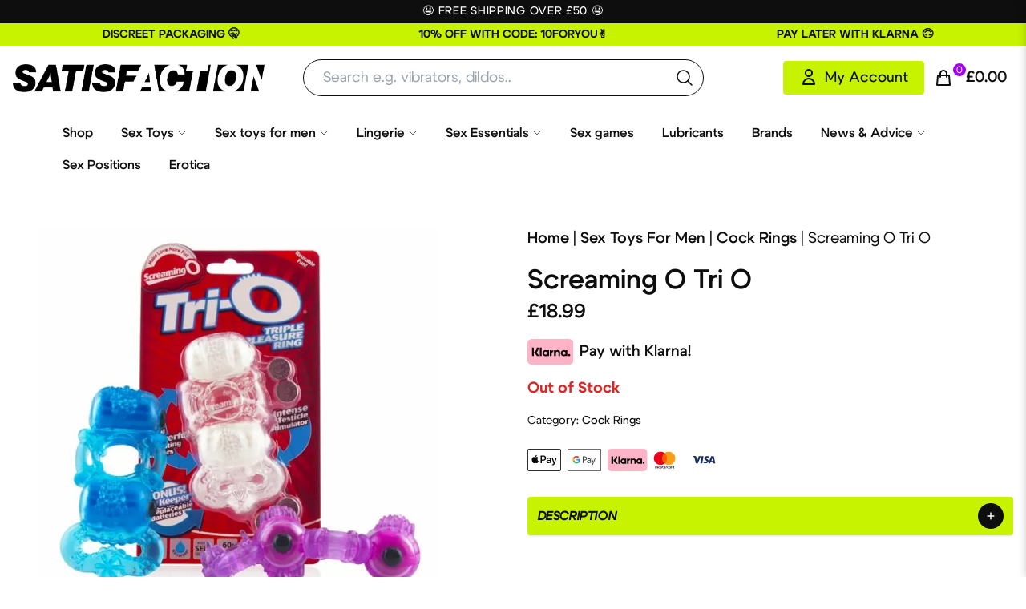

--- FILE ---
content_type: text/html; charset=UTF-8
request_url: https://www.seekingsatisfaction.co.uk/product/screaming-o-tri-o/
body_size: 30402
content:
<!DOCTYPE html>
<!--[if IE 7]>
<html class="ie ie7" lang="en-GB" prefix="og: https://ogp.me/ns#">
<![endif]-->
<!--[if IE 8]>
<html class="ie ie8" lang="en-GB" prefix="og: https://ogp.me/ns#">
<![endif]-->
<!--[if !(IE 7) & !(IE 8)]><!-->
<html lang="en-GB" prefix="og: https://ogp.me/ns#">
<!--<![endif]-->

<head>
    <!-- Google tag (gtag.js) -->
    <script async src="https://www.googletagmanager.com/gtag/js?id=G-8RPLH01HFT"></script>
    <script>
    window.dataLayer = window.dataLayer || [];

    function gtag() {
        dataLayer.push(arguments);
    }
    gtag('js', new Date());

    gtag('config', 'G-8RPLH01HFT');
    </script>
    <meta http-equiv="Content-Type" content="text/html; charset=UTF-8" />
    <meta http-equiv="X-UA-Compatible" content="IE=edge">
    <meta name="viewport" content="width=device-width, initial-scale=1">
    <meta name="author" content="Digital Sugar">
    <meta name="format-detection" content="telephone=no">
    <meta name="robots" content="index, follow, max-snippet:-1, max-image-preview:large, max-video-preview:-1" />
    <title>
        Screaming O Tri O | Seeking Satisfaction    </title>
    <link rel="profile" href="http://gmpg.org/xfn/11">
    <link rel="pingback" href="https://www.seekingsatisfaction.co.uk/xmlrpc.php">
    <link rel="icon" type="image/svg+xml" href="https://www.seekingsatisfaction.co.uk/wp-content/themes/seekingsatisfaction/dist/img/favicon.svg">
    <link rel="icon" type="image/png" href="https://www.seekingsatisfaction.co.uk/wp-content/themes/seekingsatisfaction/dist/img/favicon.png">
    <meta name="msapplication-TileColor" content="#da532c">
    <meta name="theme-color" content="#ffffff">
    <link data-optimized="1" rel='stylesheet' href='https://www.seekingsatisfaction.co.uk/wp-content/litespeed/css/368392ad0f00d101ecb1a56d5b198f1f.css?ver=98f1f'>
    <link rel="preload" href="https://www.seekingsatisfaction.co.uk/wp-content/themes/seekingsatisfaction/dist/fonts/functionpro-bold-webfont.woff2"
        as="font" crossorigin="anonymous">
    <link rel="preload" href="https://www.seekingsatisfaction.co.uk/wp-content/themes/seekingsatisfaction/dist/fonts/functionpro-book-webfont.woff2"
        as="font" crossorigin="anonymous">
    <link rel="preload" href="https://www.seekingsatisfaction.co.uk/wp-content/themes/seekingsatisfaction/dist/fonts/functionpro-demi-webfont.woff2"
        as="font" crossorigin="anonymous">
    <link rel="preload" href="https://www.seekingsatisfaction.co.uk/wp-content/themes/seekingsatisfaction/dist/fonts/functionpro-light-webfont.woff2"
        as="font" crossorigin="anonymous">
    <link rel="preload" href="https://www.seekingsatisfaction.co.uk/wp-content/themes/seekingsatisfaction/dist/fonts/functionpro-medium-webfont.woff2"
        as="font" crossorigin="anonymous">
	<!-- Hotjar Tracking Code for my site -->
<script>
    (function(h,o,t,j,a,r){
        h.hj=h.hj||function(){(h.hj.q=h.hj.q||[]).push(arguments)};
        h._hjSettings={hjid:3149237,hjsv:6};
        a=o.getElementsByTagName('head')[0];
        r=o.createElement('script');r.async=1;
        r.src=t+h._hjSettings.hjid+j+h._hjSettings.hjsv;
        a.appendChild(r);
    })(window,document,'https://static.hotjar.com/c/hotjar-','.js?sv=');
</script>
    
<!-- Search Engine Optimization by Rank Math - https://rankmath.com/ -->
<meta name="description" content="The Tri-O action vibrating erection ring features two super-powered motors and a special testicle stimulation zone for extra intense sensations. The top motor"/>
<meta name="robots" content="follow, index, max-snippet:-1, max-video-preview:-1, max-image-preview:large"/>
<link rel="canonical" href="https://www.seekingsatisfaction.co.uk/product/screaming-o-tri-o/" />
<meta property="og:locale" content="en_GB" />
<meta property="og:type" content="product" />
<meta property="og:title" content="Screaming O Tri O | Seeking Satisfaction" />
<meta property="og:description" content="The Tri-O action vibrating erection ring features two super-powered motors and a special testicle stimulation zone for extra intense sensations. The top motor" />
<meta property="og:url" content="https://www.seekingsatisfaction.co.uk/product/screaming-o-tri-o/" />
<meta property="og:site_name" content="Seeking Satisfaction" />
<meta property="og:updated_time" content="2026-02-01T01:00:11+00:00" />
<meta property="og:image" content="https://www.seekingsatisfaction.co.uk/wp-content/uploads/2022/06/0012680_screaming-o-tri-o_bkeqc69ivn6ocxa4.jpeg" />
<meta property="og:image:secure_url" content="https://www.seekingsatisfaction.co.uk/wp-content/uploads/2022/06/0012680_screaming-o-tri-o_bkeqc69ivn6ocxa4.jpeg" />
<meta property="og:image:width" content="600" />
<meta property="og:image:height" content="600" />
<meta property="og:image:alt" content="Screaming O Tri O" />
<meta property="og:image:type" content="image/jpeg" />
<meta property="product:price:amount" content="18.99" />
<meta property="product:price:currency" content="GBP" />
<meta name="twitter:card" content="summary_large_image" />
<meta name="twitter:title" content="Screaming O Tri O | Seeking Satisfaction" />
<meta name="twitter:description" content="The Tri-O action vibrating erection ring features two super-powered motors and a special testicle stimulation zone for extra intense sensations. The top motor" />
<meta name="twitter:image" content="https://www.seekingsatisfaction.co.uk/wp-content/uploads/2022/06/0012680_screaming-o-tri-o_bkeqc69ivn6ocxa4.jpeg" />
<meta name="twitter:label1" content="Price" />
<meta name="twitter:data1" content="&pound;18.99" />
<meta name="twitter:label2" content="Availability" />
<meta name="twitter:data2" content="Out of Stock" />
<script type="application/ld+json" class="rank-math-schema">{"@context":"https://schema.org","@graph":[{"@type":"Organization","@id":"https://www.seekingsatisfaction.co.uk/#organization","name":"Seeking Satisfaction","url":"http://localhost:82","logo":{"@type":"ImageObject","@id":"https://www.seekingsatisfaction.co.uk/#logo","url":"https://www.seekingsatisfaction.co.uk/wp-content/uploads/2022/10/SS.jpg","contentUrl":"https://www.seekingsatisfaction.co.uk/wp-content/uploads/2022/10/SS.jpg","caption":"Seeking Satisfaction","inLanguage":"en-GB","width":"700","height":"700"}},{"@type":"WebSite","@id":"https://www.seekingsatisfaction.co.uk/#website","url":"https://www.seekingsatisfaction.co.uk","name":"Seeking Satisfaction","publisher":{"@id":"https://www.seekingsatisfaction.co.uk/#organization"},"inLanguage":"en-GB"},{"@type":"ImageObject","@id":"https://www.seekingsatisfaction.co.uk/wp-content/uploads/2022/06/0012680_screaming-o-tri-o_bkeqc69ivn6ocxa4.jpeg","url":"https://www.seekingsatisfaction.co.uk/wp-content/uploads/2022/06/0012680_screaming-o-tri-o_bkeqc69ivn6ocxa4.jpeg","width":"600","height":"600","inLanguage":"en-GB"},{"@type":"BreadcrumbList","@id":"https://www.seekingsatisfaction.co.uk/product/screaming-o-tri-o/#breadcrumb","itemListElement":[{"@type":"ListItem","position":"1","item":{"@id":"https://www.seekingsatisfaction.co.uk/","name":"Home"}},{"@type":"ListItem","position":"2","item":{"@id":"https://www.seekingsatisfaction.co.uk/sex-toys-for-men/","name":"Sex Toys For Men"}},{"@type":"ListItem","position":"3","item":{"@id":"https://www.seekingsatisfaction.co.uk/sex-toys-for-men/cock-rings/","name":"Cock Rings"}},{"@type":"ListItem","position":"4","item":{"@id":"https://www.seekingsatisfaction.co.uk/product/screaming-o-tri-o/","name":"Screaming O Tri O"}}]},{"@type":"ItemPage","@id":"https://www.seekingsatisfaction.co.uk/product/screaming-o-tri-o/#webpage","url":"https://www.seekingsatisfaction.co.uk/product/screaming-o-tri-o/","name":"Screaming O Tri O | Seeking Satisfaction","datePublished":"2021-02-01T22:57:00+00:00","dateModified":"2026-02-01T01:00:11+00:00","isPartOf":{"@id":"https://www.seekingsatisfaction.co.uk/#website"},"primaryImageOfPage":{"@id":"https://www.seekingsatisfaction.co.uk/wp-content/uploads/2022/06/0012680_screaming-o-tri-o_bkeqc69ivn6ocxa4.jpeg"},"inLanguage":"en-GB","breadcrumb":{"@id":"https://www.seekingsatisfaction.co.uk/product/screaming-o-tri-o/#breadcrumb"}},{"@type":"Product","name":"Screaming O Tri O | Seeking Satisfaction","description":"The Tri-O action vibrating erection ring features two super-powered motors and a special testicle stimulation zone for extra intense sensations. The top motor stimulates her clitoris while the bottom motor buzzes with intense sensations for mutual pleasure.","sku":"SCTRIO","category":"Sex Toys For Men &gt; Cock Rings","mainEntityOfPage":{"@id":"https://www.seekingsatisfaction.co.uk/product/screaming-o-tri-o/#webpage"},"image":[{"@type":"ImageObject","url":"https://www.seekingsatisfaction.co.uk/wp-content/uploads/2022/06/0012680_screaming-o-tri-o_bkeqc69ivn6ocxa4.jpeg","height":"600","width":"600"},{"@type":"ImageObject","url":"https://www.seekingsatisfaction.co.uk/wp-content/uploads/2022/06/0012681_screaming-o-tri-o_pgdvwvjagpdbqchq.jpeg","height":"600","width":"784"},{"@type":"ImageObject","url":"https://www.seekingsatisfaction.co.uk/wp-content/uploads/2022/06/0012682_screaming-o-tri-o_nnisb2fab8okjhko.jpeg","height":"600","width":"600"}],"offers":{"@type":"Offer","price":"18.99","priceCurrency":"GBP","priceValidUntil":"2027-12-31","availability":"https://schema.org/OutOfStock","itemCondition":"NewCondition","url":"https://www.seekingsatisfaction.co.uk/product/screaming-o-tri-o/","seller":{"@type":"Organization","@id":"https://www.seekingsatisfaction.co.uk/","name":"Seeking Satisfaction","url":"https://www.seekingsatisfaction.co.uk","logo":"https://www.seekingsatisfaction.co.uk/wp-content/uploads/2022/10/SS.jpg"}},"@id":"https://www.seekingsatisfaction.co.uk/product/screaming-o-tri-o/#richSnippet"}]}</script>
<!-- /Rank Math WordPress SEO plugin -->

<link rel="alternate" type="application/rss+xml" title="Seeking Satisfaction &raquo; Screaming O Tri O Comments Feed" href="https://www.seekingsatisfaction.co.uk/product/screaming-o-tri-o/feed/" />

<style id='rank-math-toc-block-style-inline-css' type='text/css'>.wp-block-rank-math-toc-block nav ol{counter-reset:item}.wp-block-rank-math-toc-block nav ol li{display:block}.wp-block-rank-math-toc-block nav ol li:before{content:counters(item,".") " ";counter-increment:item}</style>
<style id='classic-theme-styles-inline-css' type='text/css'>
/*! This file is auto-generated */
.wp-block-button__link{color:#fff;background-color:#32373c;border-radius:9999px;box-shadow:none;text-decoration:none;padding:calc(.667em + 2px) calc(1.333em + 2px);font-size:1.125em}.wp-block-file__button{background:#32373c;color:#fff;text-decoration:none}</style>
<style id='global-styles-inline-css' type='text/css'>body{--wp--preset--color--black:#000000;--wp--preset--color--cyan-bluish-gray:#abb8c3;--wp--preset--color--white:#ffffff;--wp--preset--color--pale-pink:#f78da7;--wp--preset--color--vivid-red:#cf2e2e;--wp--preset--color--luminous-vivid-orange:#ff6900;--wp--preset--color--luminous-vivid-amber:#fcb900;--wp--preset--color--light-green-cyan:#7bdcb5;--wp--preset--color--vivid-green-cyan:#00d084;--wp--preset--color--pale-cyan-blue:#8ed1fc;--wp--preset--color--vivid-cyan-blue:#0693e3;--wp--preset--color--vivid-purple:#9b51e0;--wp--preset--gradient--vivid-cyan-blue-to-vivid-purple:linear-gradient(135deg,rgba(6,147,227,1) 0%,rgb(155,81,224) 100%);--wp--preset--gradient--light-green-cyan-to-vivid-green-cyan:linear-gradient(135deg,rgb(122,220,180) 0%,rgb(0,208,130) 100%);--wp--preset--gradient--luminous-vivid-amber-to-luminous-vivid-orange:linear-gradient(135deg,rgba(252,185,0,1) 0%,rgba(255,105,0,1) 100%);--wp--preset--gradient--luminous-vivid-orange-to-vivid-red:linear-gradient(135deg,rgba(255,105,0,1) 0%,rgb(207,46,46) 100%);--wp--preset--gradient--very-light-gray-to-cyan-bluish-gray:linear-gradient(135deg,rgb(238,238,238) 0%,rgb(169,184,195) 100%);--wp--preset--gradient--cool-to-warm-spectrum:linear-gradient(135deg,rgb(74,234,220) 0%,rgb(151,120,209) 20%,rgb(207,42,186) 40%,rgb(238,44,130) 60%,rgb(251,105,98) 80%,rgb(254,248,76) 100%);--wp--preset--gradient--blush-light-purple:linear-gradient(135deg,rgb(255,206,236) 0%,rgb(152,150,240) 100%);--wp--preset--gradient--blush-bordeaux:linear-gradient(135deg,rgb(254,205,165) 0%,rgb(254,45,45) 50%,rgb(107,0,62) 100%);--wp--preset--gradient--luminous-dusk:linear-gradient(135deg,rgb(255,203,112) 0%,rgb(199,81,192) 50%,rgb(65,88,208) 100%);--wp--preset--gradient--pale-ocean:linear-gradient(135deg,rgb(255,245,203) 0%,rgb(182,227,212) 50%,rgb(51,167,181) 100%);--wp--preset--gradient--electric-grass:linear-gradient(135deg,rgb(202,248,128) 0%,rgb(113,206,126) 100%);--wp--preset--gradient--midnight:linear-gradient(135deg,rgb(2,3,129) 0%,rgb(40,116,252) 100%);--wp--preset--font-size--small:13px;--wp--preset--font-size--medium:20px;--wp--preset--font-size--large:36px;--wp--preset--font-size--x-large:42px;--wp--preset--spacing--20:0.44rem;--wp--preset--spacing--30:0.67rem;--wp--preset--spacing--40:1rem;--wp--preset--spacing--50:1.5rem;--wp--preset--spacing--60:2.25rem;--wp--preset--spacing--70:3.38rem;--wp--preset--spacing--80:5.06rem;--wp--preset--shadow--natural:6px 6px 9px rgba(0, 0, 0, 0.2);--wp--preset--shadow--deep:12px 12px 50px rgba(0, 0, 0, 0.4);--wp--preset--shadow--sharp:6px 6px 0px rgba(0, 0, 0, 0.2);--wp--preset--shadow--outlined:6px 6px 0px -3px rgba(255, 255, 255, 1), 6px 6px rgba(0, 0, 0, 1);--wp--preset--shadow--crisp:6px 6px 0px rgba(0, 0, 0, 1)}:where(.is-layout-flex){gap:.5em}:where(.is-layout-grid){gap:.5em}body .is-layout-flow>.alignleft{float:left;margin-inline-start:0;margin-inline-end:2em}body .is-layout-flow>.alignright{float:right;margin-inline-start:2em;margin-inline-end:0}body .is-layout-flow>.aligncenter{margin-left:auto!important;margin-right:auto!important}body .is-layout-constrained>.alignleft{float:left;margin-inline-start:0;margin-inline-end:2em}body .is-layout-constrained>.alignright{float:right;margin-inline-start:2em;margin-inline-end:0}body .is-layout-constrained>.aligncenter{margin-left:auto!important;margin-right:auto!important}body .is-layout-constrained>:where(:not(.alignleft):not(.alignright):not(.alignfull)){max-width:var(--wp--style--global--content-size);margin-left:auto!important;margin-right:auto!important}body .is-layout-constrained>.alignwide{max-width:var(--wp--style--global--wide-size)}body .is-layout-flex{display:flex}body .is-layout-flex{flex-wrap:wrap;align-items:center}body .is-layout-flex>*{margin:0}body .is-layout-grid{display:grid}body .is-layout-grid>*{margin:0}:where(.wp-block-columns.is-layout-flex){gap:2em}:where(.wp-block-columns.is-layout-grid){gap:2em}:where(.wp-block-post-template.is-layout-flex){gap:1.25em}:where(.wp-block-post-template.is-layout-grid){gap:1.25em}.has-black-color{color:var(--wp--preset--color--black)!important}.has-cyan-bluish-gray-color{color:var(--wp--preset--color--cyan-bluish-gray)!important}.has-white-color{color:var(--wp--preset--color--white)!important}.has-pale-pink-color{color:var(--wp--preset--color--pale-pink)!important}.has-vivid-red-color{color:var(--wp--preset--color--vivid-red)!important}.has-luminous-vivid-orange-color{color:var(--wp--preset--color--luminous-vivid-orange)!important}.has-luminous-vivid-amber-color{color:var(--wp--preset--color--luminous-vivid-amber)!important}.has-light-green-cyan-color{color:var(--wp--preset--color--light-green-cyan)!important}.has-vivid-green-cyan-color{color:var(--wp--preset--color--vivid-green-cyan)!important}.has-pale-cyan-blue-color{color:var(--wp--preset--color--pale-cyan-blue)!important}.has-vivid-cyan-blue-color{color:var(--wp--preset--color--vivid-cyan-blue)!important}.has-vivid-purple-color{color:var(--wp--preset--color--vivid-purple)!important}.has-black-background-color{background-color:var(--wp--preset--color--black)!important}.has-cyan-bluish-gray-background-color{background-color:var(--wp--preset--color--cyan-bluish-gray)!important}.has-white-background-color{background-color:var(--wp--preset--color--white)!important}.has-pale-pink-background-color{background-color:var(--wp--preset--color--pale-pink)!important}.has-vivid-red-background-color{background-color:var(--wp--preset--color--vivid-red)!important}.has-luminous-vivid-orange-background-color{background-color:var(--wp--preset--color--luminous-vivid-orange)!important}.has-luminous-vivid-amber-background-color{background-color:var(--wp--preset--color--luminous-vivid-amber)!important}.has-light-green-cyan-background-color{background-color:var(--wp--preset--color--light-green-cyan)!important}.has-vivid-green-cyan-background-color{background-color:var(--wp--preset--color--vivid-green-cyan)!important}.has-pale-cyan-blue-background-color{background-color:var(--wp--preset--color--pale-cyan-blue)!important}.has-vivid-cyan-blue-background-color{background-color:var(--wp--preset--color--vivid-cyan-blue)!important}.has-vivid-purple-background-color{background-color:var(--wp--preset--color--vivid-purple)!important}.has-black-border-color{border-color:var(--wp--preset--color--black)!important}.has-cyan-bluish-gray-border-color{border-color:var(--wp--preset--color--cyan-bluish-gray)!important}.has-white-border-color{border-color:var(--wp--preset--color--white)!important}.has-pale-pink-border-color{border-color:var(--wp--preset--color--pale-pink)!important}.has-vivid-red-border-color{border-color:var(--wp--preset--color--vivid-red)!important}.has-luminous-vivid-orange-border-color{border-color:var(--wp--preset--color--luminous-vivid-orange)!important}.has-luminous-vivid-amber-border-color{border-color:var(--wp--preset--color--luminous-vivid-amber)!important}.has-light-green-cyan-border-color{border-color:var(--wp--preset--color--light-green-cyan)!important}.has-vivid-green-cyan-border-color{border-color:var(--wp--preset--color--vivid-green-cyan)!important}.has-pale-cyan-blue-border-color{border-color:var(--wp--preset--color--pale-cyan-blue)!important}.has-vivid-cyan-blue-border-color{border-color:var(--wp--preset--color--vivid-cyan-blue)!important}.has-vivid-purple-border-color{border-color:var(--wp--preset--color--vivid-purple)!important}.has-vivid-cyan-blue-to-vivid-purple-gradient-background{background:var(--wp--preset--gradient--vivid-cyan-blue-to-vivid-purple)!important}.has-light-green-cyan-to-vivid-green-cyan-gradient-background{background:var(--wp--preset--gradient--light-green-cyan-to-vivid-green-cyan)!important}.has-luminous-vivid-amber-to-luminous-vivid-orange-gradient-background{background:var(--wp--preset--gradient--luminous-vivid-amber-to-luminous-vivid-orange)!important}.has-luminous-vivid-orange-to-vivid-red-gradient-background{background:var(--wp--preset--gradient--luminous-vivid-orange-to-vivid-red)!important}.has-very-light-gray-to-cyan-bluish-gray-gradient-background{background:var(--wp--preset--gradient--very-light-gray-to-cyan-bluish-gray)!important}.has-cool-to-warm-spectrum-gradient-background{background:var(--wp--preset--gradient--cool-to-warm-spectrum)!important}.has-blush-light-purple-gradient-background{background:var(--wp--preset--gradient--blush-light-purple)!important}.has-blush-bordeaux-gradient-background{background:var(--wp--preset--gradient--blush-bordeaux)!important}.has-luminous-dusk-gradient-background{background:var(--wp--preset--gradient--luminous-dusk)!important}.has-pale-ocean-gradient-background{background:var(--wp--preset--gradient--pale-ocean)!important}.has-electric-grass-gradient-background{background:var(--wp--preset--gradient--electric-grass)!important}.has-midnight-gradient-background{background:var(--wp--preset--gradient--midnight)!important}.has-small-font-size{font-size:var(--wp--preset--font-size--small)!important}.has-medium-font-size{font-size:var(--wp--preset--font-size--medium)!important}.has-large-font-size{font-size:var(--wp--preset--font-size--large)!important}.has-x-large-font-size{font-size:var(--wp--preset--font-size--x-large)!important}.wp-block-navigation a:where(:not(.wp-element-button)){color:inherit}:where(.wp-block-post-template.is-layout-flex){gap:1.25em}:where(.wp-block-post-template.is-layout-grid){gap:1.25em}:where(.wp-block-columns.is-layout-flex){gap:2em}:where(.wp-block-columns.is-layout-grid){gap:2em}.wp-block-pullquote{font-size:1.5em;line-height:1.6}</style>
<link data-optimized="1" rel='stylesheet' id='photoswipe-css' href='https://www.seekingsatisfaction.co.uk/wp-content/litespeed/css/407a2d285001d05456715c828645a16a.css?ver=5a16a' type='text/css' media='all' />
<link data-optimized="1" rel='stylesheet' id='photoswipe-default-skin-css' href='https://www.seekingsatisfaction.co.uk/wp-content/litespeed/css/9166079bc33e3bf97f3f5bc012502c53.css?ver=02c53' type='text/css' media='all' />
<style id='woocommerce-inline-inline-css' type='text/css'>.woocommerce form .form-row .required{visibility:visible}</style>
<link data-optimized="1" rel='stylesheet' id='wt-import-export-for-woo-css' href='https://www.seekingsatisfaction.co.uk/wp-content/litespeed/css/458f5f9e9ab364f26a9d460c34ba6931.css?ver=a6931' type='text/css' media='all' />
<script type="text/javascript" src="https://www.seekingsatisfaction.co.uk/wp-includes/js/jquery/jquery.min.js" id="jquery-core-js"></script>
<script type="text/javascript" src="https://www.seekingsatisfaction.co.uk/wp-includes/js/jquery/jquery-migrate.min.js" id="jquery-migrate-js"></script>
<script type="text/javascript" src="https://www.seekingsatisfaction.co.uk/wp-content/plugins/woocommerce/assets/js/jquery-blockui/jquery.blockUI.min.js" id="jquery-blockui-js" defer="defer" data-wp-strategy="defer"></script>
<script type="text/javascript" id="wc-add-to-cart-js-extra">
/* <![CDATA[ */
var wc_add_to_cart_params = {"ajax_url":"\/wp-admin\/admin-ajax.php","wc_ajax_url":"\/?wc-ajax=%%endpoint%%","i18n_view_cart":"View cart","cart_url":"https:\/\/www.seekingsatisfaction.co.uk\/cart\/","is_cart":"","cart_redirect_after_add":"no"};
/* ]]> */
</script>
<script type="text/javascript" src="https://www.seekingsatisfaction.co.uk/wp-content/plugins/woocommerce/assets/js/frontend/add-to-cart.min.js" id="wc-add-to-cart-js" defer="defer" data-wp-strategy="defer"></script>
<script type="text/javascript" src="https://www.seekingsatisfaction.co.uk/wp-content/plugins/woocommerce/assets/js/flexslider/jquery.flexslider.min.js" id="flexslider-js" defer="defer" data-wp-strategy="defer"></script>
<script type="text/javascript" src="https://www.seekingsatisfaction.co.uk/wp-content/plugins/woocommerce/assets/js/photoswipe/photoswipe.min.js" id="photoswipe-js" defer="defer" data-wp-strategy="defer"></script>
<script type="text/javascript" src="https://www.seekingsatisfaction.co.uk/wp-content/plugins/woocommerce/assets/js/photoswipe/photoswipe-ui-default.min.js" id="photoswipe-ui-default-js" defer="defer" data-wp-strategy="defer"></script>
<script type="text/javascript" id="wc-single-product-js-extra">
/* <![CDATA[ */
var wc_single_product_params = {"i18n_required_rating_text":"Please select a rating","review_rating_required":"yes","flexslider":{"rtl":false,"animation":"slide","smoothHeight":true,"directionNav":false,"controlNav":"thumbnails","slideshow":false,"animationSpeed":500,"animationLoop":false,"allowOneSlide":false},"zoom_enabled":"","zoom_options":[],"photoswipe_enabled":"1","photoswipe_options":{"shareEl":false,"closeOnScroll":false,"history":false,"hideAnimationDuration":0,"showAnimationDuration":0},"flexslider_enabled":"1"};
/* ]]> */
</script>
<script type="text/javascript" src="https://www.seekingsatisfaction.co.uk/wp-content/plugins/woocommerce/assets/js/frontend/single-product.min.js" id="wc-single-product-js" defer="defer" data-wp-strategy="defer"></script>
<script type="text/javascript" src="https://www.seekingsatisfaction.co.uk/wp-content/plugins/woocommerce/assets/js/js-cookie/js.cookie.min.js" id="js-cookie-js" defer="defer" data-wp-strategy="defer"></script>
<script type="text/javascript" id="woocommerce-js-extra">
/* <![CDATA[ */
var woocommerce_params = {"ajax_url":"\/wp-admin\/admin-ajax.php","wc_ajax_url":"\/?wc-ajax=%%endpoint%%"};
/* ]]> */
</script>
<script type="text/javascript" src="https://www.seekingsatisfaction.co.uk/wp-content/plugins/woocommerce/assets/js/frontend/woocommerce.min.js" id="woocommerce-js" defer="defer" data-wp-strategy="defer"></script>

	<noscript><style>.woocommerce-product-gallery{ opacity: 1 !important; }</style></noscript>
	</head>

<body class="product-template-default single single-product postid-8827 theme-seekingsatisfaction woocommerce woocommerce-page woocommerce-no-js">
    <header>
        <div class="bg-black py-1">
    <p class="text-sm text-white text-center uppercase m-0 tracking-wider font-medium">
        🤤 FREE SHIPPING OVER £50 🤤 </p>
</div>        <div class="lg:flex w-full flex-row flex-wrap bg-[#C7F200] hidden">
        <div class="w-full md:w-1/3 text-center usp-header flex justify-center items-center py-1">
                <p class="text-sm m-0 font-bold uppercase">Discreet packaging 🤫</p>
    </div>
        <div class="w-full md:w-1/3 text-center usp-header flex justify-center items-center py-1">
                <p class="text-sm m-0 font-bold uppercase">10% off with code: 10FORYOU✌️</p>
    </div>
        <div class="w-full md:w-1/3 text-center usp-header flex justify-center items-center py-1">
                <p class="text-sm m-0 font-bold uppercase">Pay later with Klarna 🙃</p>
    </div>
    </div>

<section class="relative py-1 lg:hidden bg-[#C7F200]">
    <div class="container" style="overflow-x:hidden;">

                <div class="w-full glide" id="glide03">
            <div class="w-full glide__track" data-glide-el="track">
                <ul class="flex items-stretch justify-center w-full glide__slides">
                    
                    <li class="glide__slide flex items-center justify-center">
                                                <p class="text-sm m-0 font-bold">Discreet packaging 🤫</p>
                    </li>
                    
                    <li class="glide__slide flex items-center justify-center">
                                                <p class="text-sm m-0 font-bold">10% off with code: 10FORYOU✌️</p>
                    </li>
                    
                    <li class="glide__slide flex items-center justify-center">
                                                <p class="text-sm m-0 font-bold">Pay later with Klarna 🙃</p>
                    </li>
                                </div>

            
            </ul>
            <div class="absolute left-0 flex justify-between w-full glide__arrows top-[1px]" data-glide-el="controls">
                <button class="p-2 glide__arrow glide__arrow--prev" data-glide-dir="&lt;">
                    <svg xmlns="http://www.w3.org/2000/svg" class="w-3 h-3 text-primary-500" fill="none"
                        viewBox="0 0 24 24" stroke="currentColor" stroke-width="2">
                        <path stroke-linecap="round" stroke-linejoin="round" d="M15 19l-7-7 7-7" />
                    </svg>
                </button>
                <button class="p-2 glide__arrow glide__arrow--next" data-glide-dir="&gt;">
                    <svg xmlns="http://www.w3.org/2000/svg" class="w-3 h-3 text-primary-500" fill="none"
                        viewBox="0 0 24 24" stroke="currentColor" stroke-width="2">
                        <path stroke-linecap="round" stroke-linejoin="round" d="M9 5l7 7-7 7" />
                    </svg>
                </button>
            </div>
        </div>

        
    </div>
</section>        <div class="py-4 px-4 hidden lg:block">
    <div class="flex items-center justify-between w-full">
    <div class="relative px-4 xl:px-0 w-[70%] flex items-center">
            
            <a href="https://www.seekingsatisfaction.co.uk" aria-label="Home Link">
                <!-- ACF Image START-->
                <img class='w-fit h-10 lg:h-[35px]' height="30" width="200"
                    src="https://www.seekingsatisfaction.co.uk/wp-content/webp-express/webp-images/uploads/2024/02/satisfaction_Negative-Version.png.webp"
                    title="satisfaction_Negative Version"
                    srcset="https://www.seekingsatisfaction.co.uk/wp-content/webp-express/webp-images/uploads/2024/02/satisfaction_Negative-Version.png.webp 1019w,  https://www.seekingsatisfaction.co.uk/wp-content/webp-express/webp-images/uploads/2024/02/satisfaction_Negative-Version-300x32.png.webp 300w,  https://www.seekingsatisfaction.co.uk/wp-content/webp-express/webp-images/uploads/2024/02/satisfaction_Negative-Version-768x83.png.webp 768w,  https://www.seekingsatisfaction.co.uk/wp-content/webp-express/webp-images/uploads/2024/02/satisfaction_Negative-Version-600x65.png.webp 600w"
                    sizes="(max-width: 1019px) 100vw, 1019px"
                    alt="" />
                <!-- ACF Image END -->
            </a>
            
            <div class="ml-12">
            <form role="search" method="get" id="searchform" class="searchform w-full lg:w-[500px]"
    action="https://www.seekingsatisfaction.co.uk/">
    <label class="screen-reader-text" for="s"></label>
    <div class="relative flex">
        <input placeholder="Search e.g. vibrators, dildos.."
            class="rounded-full font-normal border border-black px-6 outline-none focus:bg-gray-100 focus:outline-none focus:border-black-100 transition-all ease-in-out duration-300 w-full h-[46px] search"
            type="search" value="" name="s" id="s">
        <button
            class="rounded-full absolute right-[2px] h-[42px] w-[44px] top-[2px] flex items-center justify-center hover:opacity-75 transition-all ease-in-out duration-500"
            aria-label="search the website" type="submit" value="" id="searchsubmit">
            <svg xmlns="http://www.w3.org/2000/svg" fill="none" viewBox="0 0 24 24" stroke-width="1.5" stroke="currentColor" class="w-6 h-6 text-dark">
            <path stroke-linecap="round" stroke-linejoin="round" d="M21 21l-5.197-5.197m0 0A7.5 7.5 0 105.196 5.196a7.5 7.5 0 0010.607 10.607z">
            </svg>


    </button>
    </div>
    <input type="hidden" name="post_type" value="product" />
</form>
<!--/Search form -->

<!-- <div class="search_bar searchform w-full lg:w-[500px] relative">
    <form action="/" method="get" autocomplete="off">
        <input type="text" name="s" placeholder="Search Products" id="keyword" class="input_search rounded-full font-normal border border-black px-6 outline-none focus:bg-gray-100 focus:outline-none focus:border-black-100 transition-all ease-in-out duration-300 w-full h-[46px] search" onkeyup="fetch()">
        <button class="rounded-full absolute right-[2px] h-[42px] w-[44px] top-[2px] flex items-center justify-center hover:opacity-75 transition-all ease-in-out duration-500"  title="Search Form">
        <svg xmlns="http://www.w3.org/2000/svg" fill="none" viewBox="0 0 24 24" stroke-width="1.5" stroke="currentColor" class="w-6 h-6 text-dark">
            <path stroke-linecap="round" stroke-linejoin="round" d="M21 21l-5.197-5.197m0 0A7.5 7.5 0 105.196 5.196a7.5 7.5 0 0010.607 10.607z" />
            </svg>

        </button>
    </form>
    <div class="search_result absolute bg-gray-200 px-12 py-4 z-[100] h-[400px] overflow-y-scroll rounded" id="datafetch">
        <ul>
            <li>Please wait..</li>
        </ul>
    </div>
</div> -->            </div>

        </div>
        <div class="mx-2 w-[30%]">
            <div class="flex justify-end items-center">
                <a class="bg-primary flex px-5  py-2 rounded" href="https://www.seekingsatisfaction.co.uk/my-account/" aria-label="My Account"><svg
                        xmlns="http://www.w3.org/2000/svg" class="h-6 w-6" fill="none" viewBox="0 0 24 24"
                        stroke="currentColor" stroke-width="2">
                        <path stroke-linecap="round" stroke-linejoin="round"
                            d="M16 7a4 4 0 11-8 0 4 4 0 018 0zM12 14a7 7 0 00-7 7h14a7 7 0 00-7-7z" />
                    </svg>
                    <span class="ml-2">My Account</span>
                </a>
                <a href="https://www.seekingsatisfaction.co.uk/cart/" aria-label="Cart Link"
                class="relative block text-sm font-normal text-black rounded lg:text-base w-fit ml-3">
                <div class="flex items-center">
                    <span class="flex">
                        <svg xmlns="http://www.w3.org/2000/svg" class="flex-shrink-0 w-6 h-6 mr-2" fill="none"
                            viewBox="0 0 24 24" stroke="currentColor" stroke-width="2">
                            <path stroke-linecap="round" stroke-linejoin="round"
                                d="M16 11V7a4 4 0 00-8 0v4M5 9h14l1 12H4L5 9z" />
                        </svg>
                        <sup
                            class="flex items-center justify-center w-4 h-4 -ml-2 text-white bg-[#A100F2] rounded-full">
                            <span
                                class="text-xs header-cart-count">0</span>
                        </sup>
                    </span>

                    <span class="header-cart-total">
                        <p class="mb-0"><span class="woocommerce-Price-amount amount"><bdi><span class="woocommerce-Price-currencySymbol">&pound;</span>0.00</bdi></span></p>
                    </span>
                    <span class="sr-only">items in cart, view bag</span>
                </div>
            </a>
            </div>

        </div>

    </div>
</div>        <header class="header">
    <div class="px-2">
        <div class="row v-center">
            <div class="header-item item-left lg:hidden">
                <div class="logo">
                    
                    <a href="https://www.seekingsatisfaction.co.uk" aria-label="Home Link">
                        <!-- ACF Image START-->
                        <img class='w-auto h-[1.3rem] lg:h-[25px] mx-auto' height="30" width="200"
                            src="https://www.seekingsatisfaction.co.uk/wp-content/webp-express/webp-images/uploads/2024/02/satisfaction_Negative-Version.png.webp"
                            title="satisfaction_Negative Version"
                            srcset="https://www.seekingsatisfaction.co.uk/wp-content/webp-express/webp-images/uploads/2024/02/satisfaction_Negative-Version.png.webp 1019w,  https://www.seekingsatisfaction.co.uk/wp-content/webp-express/webp-images/uploads/2024/02/satisfaction_Negative-Version-300x32.png.webp 300w,  https://www.seekingsatisfaction.co.uk/wp-content/webp-express/webp-images/uploads/2024/02/satisfaction_Negative-Version-768x83.png.webp 768w,  https://www.seekingsatisfaction.co.uk/wp-content/webp-express/webp-images/uploads/2024/02/satisfaction_Negative-Version-600x65.png.webp 600w"
                            sizes="(max-width: 1019px) 100vw, 1019px"
                            alt="" />
                        <!-- ACF Image END -->
                    </a>
                                    </div>
            </div>
            <div class="header-item item-center xl:px-10">
                <div class="menu-overlay"></div>
                <nav class="menu w-fit mx-auto">
                    <div class="mobile-menu-head">
                        <div class="go-back bg-[#C7F200]">
                            <svg xmlns="http://www.w3.org/2000/svg" fill="none" viewBox="0 0 24 24" stroke-width="1.5"
                                stroke="currentColor" class="w-6 h-6 text-black">
                                <path stroke-linecap="round" stroke-linejoin="round"
                                    d="M10.5 19.5L3 12m0 0l7.5-7.5M3 12h18" />
                            </svg>

                        </div>
                        <div class="current-menu-title"></div>
                        <div class="mobile-menu-close bg-gray-100">
                            <svg xmlns="http://www.w3.org/2000/svg" fill="none" viewBox="0 0 24 24" stroke-width="1.5"
                                stroke="currentColor" class="w-6 h-6">
                                <path stroke-linecap="round" stroke-linejoin="round" d="M6 18L18 6M6 6l12 12" />
                            </svg>

                        </div>
                    </div>
                    <ul class="menu-main">
                                                
                                                                                                <li>
                            <a href="https://www.seekingsatisfaction.co.uk/shop/"
                                target=""
                                class="">Shop</a>
                        </li>

                        
                        
                        
                        
                        <li class="menu-item-has-children">

                                                                                    <a href="#" target=""
                                class="">Sex Toys
                                <svg xmlns="http://www.w3.org/2000/svg" fill="none" viewBox="0 0 24 24"
                                    stroke-width="1.5" stroke="currentColor" class="ml-1 w-3 h-3">
                                    <path stroke-linecap="round" stroke-linejoin="round"
                                        d="M19.5 8.25l-7.5 7.5-7.5-7.5" />
                                </svg>


                            </a>
                                                                                    <div class="sub-menu mega-menu mega-menu-column-5">

                                                                                                <div class="list-item">
                                                                        <div class="border-b lg:border-none">
                                        <p class="lg:text-xl font-medium mb-2 lg:mb-4">Sex Toys                                        </p>
                                    </div>
                                                                        <ul>
                                                                                                                                                                
                                                                                <li class="!mb-3"><a href="https://www.seekingsatisfaction.co.uk/sex-toys/vibrators/"
                                                target="">Vibrating Sex Toys</a>
                                        </li>
                                        


                                                                                                                                                                
                                                                                <li class="!mb-3"><a href="https://www.seekingsatisfaction.co.uk/sex-toys/vibrators/rabbit-vibrators/"
                                                target="">Rabbit Vibrators</a>
                                        </li>
                                        


                                                                                                                                                                
                                                                                <li class="!mb-3"><a href="https://www.seekingsatisfaction.co.uk/sex-toys/vibrators/clitoral-suction-vibrators/"
                                                target="">Clitoral Suction</a>
                                        </li>
                                        


                                                                                                                                                                
                                                                                <li class="!mb-3"><a href="https://www.seekingsatisfaction.co.uk/sex-toys/vibrators/bullets-mini-vibes/"
                                                target="">Bullets &amp; Mini Vibrators</a>
                                        </li>
                                        


                                                                                                                                                                
                                                                                <li class="!mb-3"><a href="https://www.seekingsatisfaction.co.uk/sex-toys/vibrators/massagers-wands/"
                                                target="">Massagers &amp; Wands</a>
                                        </li>
                                        


                                                                                                                                                                
                                                                                <li class="!mb-3"><a href="https://www.seekingsatisfaction.co.uk/sex-toys/vibrators/remote-control-vibrators/"
                                                target="">Remote Control Vibrators</a>
                                        </li>
                                        


                                                                                                                                                                
                                                                                <li class="!mb-3"><a href="https://www.seekingsatisfaction.co.uk/sex-toys/"
                                                target="">All Sex Toys</a>
                                        </li>
                                        


                                                                                                                                                            </ul>


                                </div>
                                                                <div class="list-item">
                                                                        <div class="border-b lg:border-none">
                                        <p class="lg:text-xl font-medium mb-2 lg:mb-4">Dildos                                        </p>
                                    </div>
                                                                        <ul>
                                                                                                                                                                
                                                                                <li class="!mb-3"><a href="https://www.seekingsatisfaction.co.uk/sex-toys/dildos/"
                                                target="">Dildos</a>
                                        </li>
                                        


                                                                                                                                                                
                                                                                <li class="!mb-3"><a href="/sex-toys/dildos/large-dildos/"
                                                target="">Large Dildos</a>
                                        </li>
                                        


                                                                                                                                                                
                                                                                <li class="!mb-3"><a href="/sex-toys/dildos/flesh-jack-boys/"
                                                target="">Fleshjack Boys</a>
                                        </li>
                                        


                                                                                                                                                                
                                                                                <li class="!mb-3"><a href="https://www.seekingsatisfaction.co.uk/sex-toys/dildos/glass-dildos/"
                                                target="">Glass Dildos</a>
                                        </li>
                                        


                                                                                                                                                                
                                                                                <li class="!mb-3"><a href="https://www.seekingsatisfaction.co.uk/sex-toys/dildos/double-ended-dildos/"
                                                target="">Double Ended Dildos</a>
                                        </li>
                                        


                                                                                                                                                                
                                                                                <li class="!mb-3"><a href="https://www.seekingsatisfaction.co.uk/sex-toys/dildos/anal-dildos-dildos/"
                                                target="">Anal Dildos</a>
                                        </li>
                                        


                                                                                                                                                                
                                                                                <li class="!mb-3"><a href="https://www.seekingsatisfaction.co.uk/sex-toys/love-eggs-kegels-dilators/"
                                                target="">Love Eggs &amp; Dialators</a>
                                        </li>
                                        


                                                                                                                                                                
                                                                                <li class="!mb-3"><a href="https://www.seekingsatisfaction.co.uk/sex-toys/strap-ons/"
                                                target="">Strap Ons</a>
                                        </li>
                                        


                                                                                                                                                            </ul>


                                </div>
                                                                <div class="list-item">
                                                                        <div class="border-b lg:border-none">
                                        <p class="lg:text-xl font-medium mb-2 lg:mb-4">Sex Toys For Men                                        </p>
                                    </div>
                                                                        <ul>
                                                                                                                                                                
                                                                                <li class="!mb-3"><a href="https://www.seekingsatisfaction.co.uk/sex-toys-for-men/fleshlights/"
                                                target="">Fleshlights</a>
                                        </li>
                                        


                                                                                                                                                                
                                                                                <li class="!mb-3"><a href="https://www.seekingsatisfaction.co.uk/sex-toys-for-men/cock-rings/"
                                                target="">Cock Rings</a>
                                        </li>
                                        


                                                                                                                                                                
                                                                                <li class="!mb-3"><a href="https://www.seekingsatisfaction.co.uk/sex-toys-for-men/kits/"
                                                target="">Kits</a>
                                        </li>
                                        


                                                                                                                                                            </ul>


                                </div>
                                                                <div class="list-item">
                                                                        <div class="border-b lg:border-none">
                                        <p class="lg:text-xl font-medium mb-2 lg:mb-4">Bondage                                        </p>
                                    </div>
                                                                        <ul>
                                                                                                                                                                
                                                                                <li class="!mb-3"><a href="https://www.seekingsatisfaction.co.uk/bondage/blindfolds-masks-gags/"
                                                target="">Blindfolds, Masks &amp; Gags</a>
                                        </li>
                                        


                                                                                                                                                                
                                                                                <li class="!mb-3"><a href="https://www.seekingsatisfaction.co.uk/bondage/bondage-kits/"
                                                target="">Bondage Kits</a>
                                        </li>
                                        


                                                                                                                                                                
                                                                                <li class="!mb-3"><a href="https://www.seekingsatisfaction.co.uk/bondage/cuffs-restraints/"
                                                target="">Cuffs &amp; Restraints</a>
                                        </li>
                                        


                                                                                                                                                                
                                                                                <li class="!mb-3"><a href="https://www.seekingsatisfaction.co.uk/bondage/nipple-play/"
                                                target="">Nipple Play</a>
                                        </li>
                                        


                                                                                                                                                                
                                                                                <li class="!mb-3"><a href="https://www.seekingsatisfaction.co.uk/bondage/sexual-positioning/"
                                                target="">Sexual Positioning</a>
                                        </li>
                                        


                                                                                                                                                                
                                                                                <li class="!mb-3"><a href="https://www.seekingsatisfaction.co.uk/bondage/whips-paddles-ticklers/"
                                                target="">Whips, Paddles, &amp; Ticklers</a>
                                        </li>
                                        


                                                                                                                                                            </ul>


                                </div>
                                                                <div class="list-item">
                                                                        <div class="border-b lg:border-none">
                                        <p class="lg:text-xl font-medium mb-2 lg:mb-4">Sex Games                                        </p>
                                    </div>
                                                                        <ul>
                                                                                                                                                                
                                                                                <li class="!mb-3"><a href="https://www.seekingsatisfaction.co.uk/sex-games/couples-games/"
                                                target="">Couples Games</a>
                                        </li>
                                        


                                                                                                                                                                
                                                                                <li class="!mb-3"><a href="https://www.seekingsatisfaction.co.uk/sex-games/party-games/"
                                                target="">Party Games</a>
                                        </li>
                                        


                                                                                                                                                            </ul>


                                </div>
                                                                

                            </div>
                        </li>

                        
                        
                        
                        <li class="menu-item-has-children">

                                                                                    <a href="#" target=""
                                class="">Sex toys for men
                                <svg xmlns="http://www.w3.org/2000/svg" fill="none" viewBox="0 0 24 24"
                                    stroke-width="1.5" stroke="currentColor" class="ml-1 w-3 h-3">
                                    <path stroke-linecap="round" stroke-linejoin="round"
                                        d="M19.5 8.25l-7.5 7.5-7.5-7.5" />
                                </svg>


                            </a>
                                                                                    <div class="sub-menu mega-menu mega-menu-column-1">

                                                                                                <div class="list-item">
                                                                        <ul>
                                                                                                                                                                
                                                                                <li class="!mb-3"><a href="/sex-toys-for-men/fleshlights/"
                                                target="">Fleshlights</a>
                                        </li>
                                        


                                                                                                                                                                
                                                                                <li class="!mb-3"><a href="/sex-toys-for-men/cock-rings/"
                                                target="">Cock Rings</a>
                                        </li>
                                        


                                                                                                                                                                
                                                                                <li class="!mb-3"><a href="/sex-toys-for-men/kits/"
                                                target="">Kits</a>
                                        </li>
                                        


                                                                                                                                                                
                                                                                <li class="!mb-3"><a href="https://www.seekingsatisfaction.co.uk/sex-toys-for-men/penis-pumps/"
                                                target="">Penis Pumps</a>
                                        </li>
                                        


                                                                                                                                                                
                                                                                <li class="!mb-3"><a href="https://www.seekingsatisfaction.co.uk/sex-toys-for-men/penis-sleeves/"
                                                target="">Penis Sleeves</a>
                                        </li>
                                        


                                                                                                                                                                
                                                                                <li class="!mb-3"><a href="https://www.seekingsatisfaction.co.uk/sex-toys-for-men/prostate-massagers/"
                                                target="">Prostate Massagers</a>
                                        </li>
                                        


                                                                                                                                                                
                                                                                <li class="!mb-3"><a href="https://www.seekingsatisfaction.co.uk/sex-toys-for-men/anal-play-sex-toys-for-men/"
                                                target="">Anal Play</a>
                                        </li>
                                        


                                                                                                                                                                
                                                                                <li class="!mb-3"><a href="https://www.seekingsatisfaction.co.uk/sex-toys-for-men/realistic-vaginas/"
                                                target="">Realistic Vaginas</a>
                                        </li>
                                        


                                                                                                                                                            </ul>


                                </div>
                                                                

                            </div>
                        </li>

                        
                        
                        
                        <li class="menu-item-has-children">

                                                                                    <a href="#" target=""
                                class="">Lingerie
                                <svg xmlns="http://www.w3.org/2000/svg" fill="none" viewBox="0 0 24 24"
                                    stroke-width="1.5" stroke="currentColor" class="ml-1 w-3 h-3">
                                    <path stroke-linecap="round" stroke-linejoin="round"
                                        d="M19.5 8.25l-7.5 7.5-7.5-7.5" />
                                </svg>


                            </a>
                                                                                    <div class="sub-menu mega-menu mega-menu-column-1">

                                                                                                <div class="list-item">
                                                                        <ul>
                                                                                                                                                                
                                                                                <li class="!mb-3"><a href="/lingerie/sexy-costumes/"
                                                target="">Costumes</a>
                                        </li>
                                        


                                                                                                                                                                
                                                                                <li class="!mb-3"><a href="/lingerie/lingerie-sets/"
                                                target="">Lingerie Sets</a>
                                        </li>
                                        


                                                                                                                                                                
                                                                                <li class="!mb-3"><a href="/lingerie/nightwear/"
                                                target="">Nightwear</a>
                                        </li>
                                        


                                                                                                                                                                
                                                                                <li class="!mb-3"><a href="/lingerie/penthouse/"
                                                target="">Penthouse</a>
                                        </li>
                                        


                                                                                                                                                                
                                                                                <li class="!mb-3"><a href="/lingerie/"
                                                target="">View all</a>
                                        </li>
                                        


                                                                                                                                                            </ul>


                                </div>
                                                                

                            </div>
                        </li>

                        
                        
                        
                        <li class="menu-item-has-children">

                                                                                    <a href="#" target=""
                                class="">Sex Essentials
                                <svg xmlns="http://www.w3.org/2000/svg" fill="none" viewBox="0 0 24 24"
                                    stroke-width="1.5" stroke="currentColor" class="ml-1 w-3 h-3">
                                    <path stroke-linecap="round" stroke-linejoin="round"
                                        d="M19.5 8.25l-7.5 7.5-7.5-7.5" />
                                </svg>


                            </a>
                                                                                    <div class="sub-menu mega-menu mega-menu-column-1">

                                                                                                <div class="list-item">
                                                                        <ul>
                                                                                                                                                                
                                                                                <li class="!mb-3"><a href="https://www.seekingsatisfaction.co.uk/essentials/condoms/"
                                                target="">Condoms</a>
                                        </li>
                                        


                                                                                                                                                                
                                                                                <li class="!mb-3"><a href="https://www.seekingsatisfaction.co.uk/essentials/sex-toy-cleaners/"
                                                target="">Sex Toy Cleaners</a>
                                        </li>
                                        


                                                                                                                                                                
                                                                                <li class="!mb-3"><a href="https://www.seekingsatisfaction.co.uk/essentials/sexy-chocolates-sweets/"
                                                target="">Sexy Chocolates &amp; Sweets</a>
                                        </li>
                                        


                                                                                                                                                                
                                                                                <li class="!mb-3"><a href="https://www.seekingsatisfaction.co.uk/sexual-enhancers/"
                                                target="">Sexual Enhancers</a>
                                        </li>
                                        


                                                                                                                                                                
                                                                                <li class="!mb-3"><a href="https://www.seekingsatisfaction.co.uk/sexual-enhancers/aphrodisiacs/"
                                                target="">Aphrodisiacs</a>
                                        </li>
                                        


                                                                                                                                                                
                                                                                <li class="!mb-3"><a href="https://www.seekingsatisfaction.co.uk/sexual-enhancers/creams-sprays/"
                                                target="">Creams &amp; Sprays</a>
                                        </li>
                                        


                                                                                                                                                            </ul>


                                </div>
                                                                

                            </div>
                        </li>

                        
                        
                                                                                                <li>
                            <a href="https://www.seekingsatisfaction.co.uk/sex-games/"
                                target=""
                                class="">Sex games</a>
                        </li>

                        
                        
                        
                                                                                                <li>
                            <a href="https://www.seekingsatisfaction.co.uk/lubricants/"
                                target=""
                                class="">Lubricants</a>
                        </li>

                        
                        
                        
                                                                                                <li>
                            <a href="https://www.seekingsatisfaction.co.uk/brands/"
                                target=""
                                class="">Brands</a>
                        </li>

                        
                        
                        
                        
                        <li class="menu-item-has-children">

                                                                                    <a href="#" target=""
                                class="">News &amp; Advice
                                <svg xmlns="http://www.w3.org/2000/svg" fill="none" viewBox="0 0 24 24"
                                    stroke-width="1.5" stroke="currentColor" class="ml-1 w-3 h-3">
                                    <path stroke-linecap="round" stroke-linejoin="round"
                                        d="M19.5 8.25l-7.5 7.5-7.5-7.5" />
                                </svg>


                            </a>
                                                                                    <div class="sub-menu mega-menu mega-menu-column-3">

                                                                                                <div class="list-item">
                                                                        <div class="border-b lg:border-none">
                                        <p class="lg:text-xl font-medium mb-2 lg:mb-4">Wellness                                        </p>
                                    </div>
                                                                        <ul>
                                                                                                                                                                
                                                                                <li class="!mb-3"><a href="https://www.seekingsatisfaction.co.uk/wellness/outercourse-unveiled-a-pathway-greater-satisfaction/"
                                                target="">Outercourse Unveiled</a>
                                        </li>
                                        


                                                                                                                                                                
                                                                                <li class="!mb-3"><a href="/news/the-science-of-orgasm-how-sex-toys-can-help/"
                                                target="">The Science of Orgasm: How Sex Toys Can Help</a>
                                        </li>
                                        


                                                                                                                                                                
                                                                                <li class="!mb-3"><a href="/wellness/enhancing-mental-health-the-unexplored-benefits-of-sex-toys/"
                                                target="">The Unexplored Benefits of Sex Toys</a>
                                        </li>
                                        


                                                                                                                                                                
                                                                                <li class="!mb-3"><a href="https://www.seekingsatisfaction.co.uk/wellness/5-convincing-reasons-to-give-dating-apps-a-break/"
                                                target="">5 Convincing Reasons to Give Dating Apps a Break</a>
                                        </li>
                                        


                                                                                                                                                                
                                                                                <li class="!mb-3"><a href="https://www.seekingsatisfaction.co.uk/wellness/5-sexual-liberation-trends-2023/"
                                                target="">5 Sexual Liberation Trends for 2023</a>
                                        </li>
                                        


                                                                                                                                                                
                                                                                <li class="!mb-3"><a href="https://www.seekingsatisfaction.co.uk/wellness/unveiling-the-secrets-of-kama-sutra/"
                                                target="">Unveiling the Secrets of Kama Sutra</a>
                                        </li>
                                        


                                                                                                                                                            </ul>


                                </div>
                                                                <div class="list-item">
                                                                        <div class="border-b lg:border-none">
                                        <p class="lg:text-xl font-medium mb-2 lg:mb-4">Guides                                        </p>
                                    </div>
                                                                        <ul>
                                                                                                                                                                
                                                                                <li class="!mb-3"><a href="/guides/an-introduction-to-swinging/"
                                                target="">An Introduction To Swinging</a>
                                        </li>
                                        


                                                                                                                                                                
                                                                                <li class="!mb-3"><a href="/guides/pocket-vaginas/"
                                                target="">Pocket Vaginas</a>
                                        </li>
                                        


                                                                                                                                                                
                                                                                <li class="!mb-3"><a href="/advice/female-ejaculation-how-to-squirt/"
                                                target="">Female Ejaculation: How to Squirt</a>
                                        </li>
                                        


                                                                                                                                                                
                                                                                <li class="!mb-3"><a href="/guides/the-ultimate-guide-to-travelling-with-sex-toys/"
                                                target="">Travelling with Sex Toys</a>
                                        </li>
                                        


                                                                                                                                                                
                                                                                <li class="!mb-3"><a href="/guides/how-to-use-a-vibrator/"
                                                target="">How To Use A Vibrator</a>
                                        </li>
                                        


                                                                                                                                                                
                                                                                <li class="!mb-3"><a href="/guides/sex-toys-for-beginners-where-to-start/"
                                                target="">Sex Toys For Beginners – Where To Start</a>
                                        </li>
                                        


                                                                                                                                                                
                                                                                <li class="!mb-3"><a href="https://www.seekingsatisfaction.co.uk/guides/master-the-art-of-ben-wa-how-to-use-kegel-balls/"
                                                target="">Master The Art of Ben Wa</a>
                                        </li>
                                        


                                                                                                                                                            </ul>


                                </div>
                                                                <div class="list-item">
                                                                        <div class="border-b lg:border-none">
                                        <p class="lg:text-xl font-medium mb-2 lg:mb-4">Reviews                                        </p>
                                    </div>
                                                                        <ul>
                                                                                                                                                                
                                                                                <li class="!mb-3"><a href="/product-reviews/doxy-massager-the-review/"
                                                target="">Doxy Massager – The Review</a>
                                        </li>
                                        


                                                                                                                                                                
                                                                                <li class="!mb-3"><a href="/product-reviews/best-sex-toys-for-couples-in-2023/"
                                                target="">Best Sex Toys for Couples in 2023</a>
                                        </li>
                                        


                                                                                                                                                                
                                                                                <li class="!mb-3"><a href="/guides/which-rabbit-vibrator-is-right-for-me/"
                                                target="">Which Rabbit Vibrator Is Right For Me?</a>
                                        </li>
                                        


                                                                                                                                                            </ul>


                                </div>
                                                                

                            </div>
                        </li>

                        
                        
                                                                                                <li>
                            <a href="/sex-positions/"
                                target=""
                                class="">Sex Positions</a>
                        </li>

                        
                        
                        
                                                                                                <li>
                            <a href="https://www.seekingsatisfaction.co.uk/erotic-stories/"
                                target=""
                                class="">Erotica</a>
                        </li>

                        
                        
                                            </ul>
                                    </nav>
            </div>
            <div class="header-item item-right">

                <div class="pr-4 h-full flex items-center justify-center lg:hidden">
                    <a href="https://www.seekingsatisfaction.co.uk/cart/" aria-label="Cart Link"
                        class="relative block text-sm font-normal text-black rounded lg:text-base w-fit ml-6 lg:hidden">
                        <div class="flex items-center">
                            <span class="flex">
                                <svg xmlns="http://www.w3.org/2000/svg" class="flex-shrink-0 w-6 h-6 mr-2" fill="none"
                                    viewBox="0 0 24 24" stroke="currentColor" stroke-width="2">
                                    <path stroke-linecap="round" stroke-linejoin="round"
                                        d="M16 11V7a4 4 0 00-8 0v4M5 9h14l1 12H4L5 9z" />
                                </svg>
                                <sup
                                    class="flex items-center justify-center w-4 h-4 -ml-2 text-white bg-[#A100F2] rounded-full">
                                    <span
                                        class="text-xs header-cart-count">0</span>
                                </sup>
                            </span>

                            <span class="header-cart-total">
                                <p class="mb-0"><span class="woocommerce-Price-amount amount"><bdi><span class="woocommerce-Price-currencySymbol">&pound;</span>0.00</bdi></span></p>
                            </span>
                            <span class="sr-only">items in cart, view bag</span>
                        </div>
                    </a>
                </div>

                <div class="c-hamburger c-hamburger--shelf mobile-menu-trigger" id="navtoggle">
                    <div class="c-hamburger-inner">
                        <span class="c-hamburger-bar"></span>
                        <span class="c-hamburger-bar"></span>
                        <span class="c-hamburger-bar"></span>
                    </div>
                </div>

            </div>
        </div>
    </div>
</header>

<div class="lg:hidden my-2 px-6">
    <form role="search" method="get" id="searchform" class="searchform w-full lg:w-[500px]"
    action="https://www.seekingsatisfaction.co.uk/">
    <label class="screen-reader-text" for="s"></label>
    <div class="relative flex">
        <input placeholder="Search e.g. vibrators, dildos.."
            class="rounded-full font-normal border border-black px-6 outline-none focus:bg-gray-100 focus:outline-none focus:border-black-100 transition-all ease-in-out duration-300 w-full h-[46px] search"
            type="search" value="" name="s" id="s">
        <button
            class="rounded-full absolute right-[2px] h-[42px] w-[44px] top-[2px] flex items-center justify-center hover:opacity-75 transition-all ease-in-out duration-500"
            aria-label="search the website" type="submit" value="" id="searchsubmit">
            <svg xmlns="http://www.w3.org/2000/svg" fill="none" viewBox="0 0 24 24" stroke-width="1.5" stroke="currentColor" class="w-6 h-6 text-dark">
            <path stroke-linecap="round" stroke-linejoin="round" d="M21 21l-5.197-5.197m0 0A7.5 7.5 0 105.196 5.196a7.5 7.5 0 0010.607 10.607z">
            </svg>


    </button>
    </div>
    <input type="hidden" name="post_type" value="product" />
</form>
<!--/Search form -->

<!-- <div class="search_bar searchform w-full lg:w-[500px] relative">
    <form action="/" method="get" autocomplete="off">
        <input type="text" name="s" placeholder="Search Products" id="keyword" class="input_search rounded-full font-normal border border-black px-6 outline-none focus:bg-gray-100 focus:outline-none focus:border-black-100 transition-all ease-in-out duration-300 w-full h-[46px] search" onkeyup="fetch()">
        <button class="rounded-full absolute right-[2px] h-[42px] w-[44px] top-[2px] flex items-center justify-center hover:opacity-75 transition-all ease-in-out duration-500"  title="Search Form">
        <svg xmlns="http://www.w3.org/2000/svg" fill="none" viewBox="0 0 24 24" stroke-width="1.5" stroke="currentColor" class="w-6 h-6 text-dark">
            <path stroke-linecap="round" stroke-linejoin="round" d="M21 21l-5.197-5.197m0 0A7.5 7.5 0 105.196 5.196a7.5 7.5 0 0010.607 10.607z" />
            </svg>

        </button>
    </form>
    <div class="search_result absolute bg-gray-200 px-12 py-4 z-[100] h-[400px] overflow-y-scroll rounded" id="datafetch">
        <ul>
            <li>Please wait..</li>
        </ul>
    </div>
</div> --></div>    </header>
    <!--/header -->

<section class="section pt-12">
    <div class="">
        <div class="woocommerce-notices-wrapper"></div><div id="product-8827" class="product type-product post-8827 status-publish first outofstock product_cat-cock-rings has-post-thumbnail shipping-taxable purchasable product-type-simple">

    <div class="max-w-7xl">

        <div class="flex flex-wrap overflow-hidden md:flex-row shop-section">

            <!-- WooCommerce Image -->
            <div class="w-full mb-8 overflow-hidden md:w-[45%]">
                <div class="relative w-full">
                    <div class="woocommerce-product-gallery woocommerce-product-gallery--with-images woocommerce-product-gallery--columns-4 images" data-columns="4" style="opacity: 0; transition: opacity .25s ease-in-out;">
	<figure class="woocommerce-product-gallery__wrapper">
        
		<div data-thumb="https://www.seekingsatisfaction.co.uk/wp-content/webp-express/webp-images/uploads/2022/06/0012680_screaming-o-tri-o_bkeqc69ivn6ocxa4.jpeg.webp" data-thumb-alt="" class="woocommerce-product-gallery__image"><a href="https://www.seekingsatisfaction.co.uk/wp-content/uploads/2022/06/0012680_screaming-o-tri-o_bkeqc69ivn6ocxa4.jpeg"><img width="600" height="600" src="https://www.seekingsatisfaction.co.uk/wp-content/webp-express/webp-images/uploads/2022/06/0012680_screaming-o-tri-o_bkeqc69ivn6ocxa4.jpeg.webp" class="wp-post-image" alt="" title="0012680_screaming-o-tri-o_bkeqc69ivn6ocxa4.jpeg" data-caption="" data-src="https://www.seekingsatisfaction.co.uk/wp-content/webp-express/webp-images/uploads/2022/06/0012680_screaming-o-tri-o_bkeqc69ivn6ocxa4.jpeg.webp" data-large_image="https://www.seekingsatisfaction.co.uk/wp-content/webp-express/webp-images/uploads/2022/06/0012680_screaming-o-tri-o_bkeqc69ivn6ocxa4.jpeg.webp" data-large_image_width="600" data-large_image_height="600" decoding="async" fetchpriority="high" /></a></div><div data-thumb="https://www.seekingsatisfaction.co.uk/wp-content/webp-express/webp-images/uploads/2022/06/0012681_screaming-o-tri-o_pgdvwvjagpdbqchq-300x300.jpeg.webp" data-thumb-alt="" class="woocommerce-product-gallery__image"><a href="https://www.seekingsatisfaction.co.uk/wp-content/uploads/2022/06/0012681_screaming-o-tri-o_pgdvwvjagpdbqchq.jpeg"><img width="600" height="459" src="https://www.seekingsatisfaction.co.uk/wp-content/webp-express/webp-images/uploads/2022/06/0012681_screaming-o-tri-o_pgdvwvjagpdbqchq.jpeg.webp" class="" alt="" title="0012681_screaming-o-tri-o_pgdvwvjagpdbqchq.jpeg" data-caption="" data-src="https://www.seekingsatisfaction.co.uk/wp-content/webp-express/webp-images/uploads/2022/06/0012681_screaming-o-tri-o_pgdvwvjagpdbqchq.jpeg.webp" data-large_image="https://www.seekingsatisfaction.co.uk/wp-content/webp-express/webp-images/uploads/2022/06/0012681_screaming-o-tri-o_pgdvwvjagpdbqchq.jpeg.webp" data-large_image_width="784" data-large_image_height="600" decoding="async" /></a></div><div data-thumb="https://www.seekingsatisfaction.co.uk/wp-content/webp-express/webp-images/uploads/2022/06/0012682_screaming-o-tri-o_nnisb2fab8okjhko.jpeg.webp" data-thumb-alt="" class="woocommerce-product-gallery__image"><a href="https://www.seekingsatisfaction.co.uk/wp-content/uploads/2022/06/0012682_screaming-o-tri-o_nnisb2fab8okjhko.jpeg"><img width="600" height="600" src="https://www.seekingsatisfaction.co.uk/wp-content/webp-express/webp-images/uploads/2022/06/0012682_screaming-o-tri-o_nnisb2fab8okjhko.jpeg.webp" class="" alt="" title="0012682_screaming-o-tri-o_nnisb2fab8okjhko.jpeg" data-caption="" data-src="https://www.seekingsatisfaction.co.uk/wp-content/webp-express/webp-images/uploads/2022/06/0012682_screaming-o-tri-o_nnisb2fab8okjhko.jpeg.webp" data-large_image="https://www.seekingsatisfaction.co.uk/wp-content/webp-express/webp-images/uploads/2022/06/0012682_screaming-o-tri-o_nnisb2fab8okjhko.jpeg.webp" data-large_image_width="600" data-large_image_height="600" decoding="async" /></a></div>	</figure>
</div>                </div>


            </div>
            <!-- End WooCommerce Image -->

            <!-- Product Content -->
            <div class="w-full mb-8 overflow-hidden md:w-[55%] lg:pl-20">
                <div class="text-xs lg:text-sm text-center lg:text-left">
                    <nav aria-label="breadcrumbs" class="rank-math-breadcrumb"><p><a href="https://www.seekingsatisfaction.co.uk/">Home</a><span class="separator"> | </span><a href="https://www.seekingsatisfaction.co.uk/sex-toys-for-men/">Sex Toys For Men</a><span class="separator"> | </span><a href="https://www.seekingsatisfaction.co.uk/sex-toys-for-men/cock-rings/">Cock Rings</a><span class="separator"> | </span><span class="last">Screaming O Tri O</span></p></nav>                </div>
                <div class="single-prodcontent">
                    <h1>Screaming O Tri O</h1><p class="price"><span class="woocommerce-Price-amount amount"><bdi><span class="woocommerce-Price-currencySymbol">&pound;</span>18.99</bdi></span></p>
<div class="flex items-center justify-center lg:justify-start mb-4">
    <img src="https://www.seekingsatisfaction.co.uk/wp-content/uploads/2022/08/klarna.svg" class="h-8 w-auto" height="30"
        width="30" alt="Klarna Logo">
    <p class="ml-2 mb-0 font-semibold">Pay with Klarna!</p>
</div>
            <div id="wc-stripe-afterpay-product-msg" class="stripe_afterpay-product-message wc-stripe-bnpl-product-message"></div>
			<p class="stock out-of-stock">Out of Stock</p>
<div class="product_meta">

	
	
	<span class="posted_in">Category: <a href="https://www.seekingsatisfaction.co.uk/sex-toys-for-men/cock-rings/" rel="tag">Cock Rings</a></span>
	
	
</div>
                </div>


                <!-- <div class="py-5">
                                    </div> -->

                <div class="flex justify-center lg:justify-start items-center py-6 lg:py-0 lg:w-[50%]">
                    <div class="flex">
                        <img src="https://www.seekingsatisfaction.co.uk/wp-content/uploads/2022/06/apple-pay.svg"
                            class="h-7 w-auto mr-2" height="30" width="30" loading="lazy" alt="Apple Pay">
                        <img src="https://www.seekingsatisfaction.co.uk/wp-content/uploads/2022/06/google-pay.svg"
                            class="h-7 w-auto mr-2" height="30" width="30" alt="Google Pay">
                        <img src="https://www.seekingsatisfaction.co.uk/wp-content/uploads/2022/08/klarna.svg" class="h-7 w-auto"
                            height="30" width="30" alt="Klarna Logo">
                        <img src="https://www.seekingsatisfaction.co.uk/wp-content/uploads/2022/06/mastercard-alt.svg"
                            class="h-7 w-auto mr-2" height="30" width="30" alt="Mastercard Logo">
                        <img src="https://www.seekingsatisfaction.co.uk/wp-content/uploads/2022/06/visa.svg" class="h-7 w-auto"
                            height="30" width="30" alt="Visa Logo">

                    </div>
                </div>

                <div class="mt-8 accordion" id="prod-desc">


                                        <div class="mb-2 accordion__item">
                        <div
                            class="relative flex items-center justify-between py-2 transition-all duration-300 ease-in-out shadow bg-[#C7F200] cursor-pointer js-toggle px-3 rounded">
                            <h3
                                class="m-0 text-base font-bold italic uppercase text-black transition-all duration-300 ease-in-out">
                                Description
                            </h3>
                            <span
                                class="flex items-center justify-center p-2 ml-3 transition-all duration-300 ease-in-out rounded-full md:p-2 bg-black chevron">
                                <svg xmlns="http://www.w3.org/2000/svg" class="w-4 h-4 text-white" fill="none"
                                    viewBox="0 0 24 24" stroke="currentColor">
                                    <path stroke-linecap="round" stroke-linejoin="round" stroke-width="2"
                                        d="M12 6v6m0 0v6m0-6h6m-6 0H6" />
                                </svg>
                            </span>
                        </div>
                        <div
                            class="relative px-3 overflow-hidden transition-all duration-300 ease-in-out toggle-container animated fade-in-up">
                            <div class="mt-6">
                                <p>The Tri-O action vibrating erection ring features two super-powered motors and a special testicle stimulation zone for extra intense sensations. The top motor stimulates her clitoris while the bottom motor buzzes with intense sensations for mutual pleasure.</p>
<p><strong>Features:</strong></p>
<ul>
<li>Two long-lasting motors and a testicle stimulator for triple-action sensations</li>
<li>Intense testicle and taint stimulation</li>
<li>Stretchy comfortable erection band</li>
<li>Available in 3 colors: blue purple and clear</li>
</ul>
<p><strong>Additional Information:</strong></p>
<ul>
<li>Reusable</li>
<li>Replaceable AG10 batteries last 60 minutes</li>
<li>SEBS</li>
<li>Latex- and phthalate-free</li>
<li>Wireless</li>
<li>Waterproof</li>
</ul>
                            </div>
                        </div>
                    </div>
                    

                                    </div>
                                </div>

            </div>

        </div>
    </div>
</div>

<div>
    </div>


<div class="max-w-7xl section">
    <div class="grid lg:grid-cols-3 gap-3">
        
        <div class="text-center">
            <div class="h-28 w-28 mx-auto rounded-full border p-8 mb-6 border-black bg-[#C7F200]">
                
                <img class="h-full w-full object-contain" loading="lazy" height="700" width="700"
                    src="https://www.seekingsatisfaction.co.uk/wp-content/webp-express/webp-images/uploads/2022/06/secret.png.webp"
                    title=""
                    srcset=""
                    sizes="(max-width: 64px) 100vw, 64px"
                    alt="" />
                            </div>



            <h3 class="text-lg lg:text-xl font-medium">Discreet Packaging</h3>
            <div class="px-4">
                <p>None of our business. All of our products are shipped super discreetly!</p>
            </div>
        </div>

        
        <div class="text-center">
            <div class="h-28 w-28 mx-auto rounded-full border p-8 mb-6 border-black bg-[#C7F200]">
                
                <img class="h-full w-full object-contain" loading="lazy" height="700" width="700"
                    src="https://www.seekingsatisfaction.co.uk/wp-content/webp-express/webp-images/uploads/2022/06/donation.png.webp"
                    title=""
                    srcset=""
                    sizes="(max-width: 64px) 100vw, 64px"
                    alt="" />
                            </div>



            <h3 class="text-lg lg:text-xl font-medium">Free Shipping Over £50</h3>
            <div class="px-4">
                <p>Enjoy free first class delivery on orders over £50. Go on, treat yourself!</p>
            </div>
        </div>

        
        <div class="text-center">
            <div class="h-28 w-28 mx-auto rounded-full border p-8 mb-6 border-black bg-[#C7F200]">
                
                <img class="h-full w-full object-contain" loading="lazy" height="700" width="700"
                    src="https://www.seekingsatisfaction.co.uk/wp-content/webp-express/webp-images/uploads/2022/06/smiley.png.webp"
                    title=""
                    srcset=""
                    sizes="(max-width: 64px) 100vw, 64px"
                    alt="" />
                            </div>



            <h3 class="text-lg lg:text-xl font-medium">Exclusive Deals</h3>
            <div class="px-4">
                <p>Sign up to our newsletter for exclusive deals! Get 15% off your first order too!</p>
            </div>
        </div>

            </div>

</div>

<section class="marquee section">

        <h4 class="text">
        Free Shipping over £50 🤑 Always Discreet Packaging 🚛    </h4>
        <h4 class="text">
        Free Shipping over £50 🤑 Always Discreet Packaging 🚛    </h4>
        <h4 class="text">
        Free Shipping over £50 🤑 Always Discreet Packaging 🚛    </h4>
        <h4 class="text">
        Free Shipping over £50 🤑 Always Discreet Packaging 🚛    </h4>
        <h4 class="text">
        Free Shipping over £50 🤑 Always Discreet Packaging 🚛    </h4>
        <h4 class="text">
        Free Shipping over £50 🤑 Always Discreet Packaging 🚛    </h4>
    </section>


<div class="mb-12">
    <div class="max-w-7xl">

        <div class="text-center">
            <p class="text-sm font-medium tracking-widest text-gray-900 uppercase">
                While your'e here
            </p>
            <h2 class="text-2xl lg:text-3xl tracking-widest uppercase mb-8">Related Products</h2>
        </div>

        <div class="flex flex-wrap">
            <div class="w-full">


                
                <svg xmlns="http://www.w3.org/2000/svg" style="display: none;">
                    <symbol id="heart" viewBox="0 0 50 50">
                        <path
                            d="M24.85 10.126c2.018-4.783 6.628-8.125 11.99-8.125 7.223 0 12.425 6.179 13.079 13.543 0 0 .353 1.828-.424 5.119-1.058 4.482-3.545 8.464-6.898 11.503L24.85 48 7.402 32.165c-3.353-3.038-5.84-7.021-6.898-11.503-.777-3.291-.424-5.119-.424-5.119C.734 8.179 5.936 2 13.159 2c5.363 0 9.673 3.343 11.691 8.126z"
                            fill="#d75a4a" />
                    </symbol>
                </svg>

                <div class="overflow-hidden glide carousel">
                    <div class="glide__track" data-glide-el="track">
                        <ul class="glide__slides w-full flex items-stretch">
                            
                            <li
                                class="border rounded h-auto glide__slide bg-gray-50 relative flex flex-col justify-between">
                                <a href="https://www.seekingsatisfaction.co.uk/product/fifty-shades-of-grey-yours-and-mine-vibrating-love-ring-2/" aria-label="Product Link">
                                    <div class="p-4 h-[200px] lg:h-[275px] bg-white relative">
                                        <img src="https://www.seekingsatisfaction.co.uk/wp-content/webp-express/webp-images/uploads/2023/11/n9560-fsog_yours_and_mine_vibrating_love_ring.jpg.webp"
                                            class="block object-contain w-full h-full" height="600" width="600"
                                            loading="lazy" alt="Fifty Shades of Grey Yours and Mine Vibrating Love Ring">
                                        <div class="absolute right-[70px] lg:right-[60px] bottom-6">
                                            <div class="heart heart_1">
                                                <svg class="heart__svg">
                                                    <use xlink:href="#heart" />
                                                </svg>
                                            </div>
                                            <div class="heart heart_2">
                                                <svg class="heart__svg">
                                                    <use xlink:href="#heart" />
                                                </svg>
                                            </div>
                                            <div class="heart heart_3">
                                                <svg class="heart__svg">
                                                    <use xlink:href="#heart" />
                                                </svg>
                                            </div>
                                            <div class="heart heart_4">
                                                <svg class="heart__svg">
                                                    <use xlink:href="#heart" />
                                                </svg>
                                            </div>
                                            <div class="heart heart_5">
                                                <svg class="heart__svg">
                                                    <use xlink:href="#heart" />
                                                </svg>
                                            </div>
                                            <div class="heart heart_6">
                                                <svg class="heart__svg">
                                                    <use xlink:href="#heart" />
                                                </svg>
                                            </div>
                                        </div>
                                    </div>

                                </a>
                                <div class="lg:p-6 p-3 flex flex-col justify-between flex-grow-0 h-full">
                                    <div class="flex flex-grow-1 pb-3">
                                        <a href="https://www.seekingsatisfaction.co.uk/product/fifty-shades-of-grey-yours-and-mine-vibrating-love-ring-2/"
                                            class="lg:text-xl font-medium tracking-tight leading-[1.2]"
                                            aria-label="Product Link">
                                            Fifty Shades of Grey Yours and Mine Vibrating Love Ring                                        </a>

                                    </div>
                                    <div>
                                        <p class="flex"><span class="woocommerce-Price-amount amount"><bdi><span class="woocommerce-Price-currencySymbol">&pound;</span>12.99</bdi></span></p>
                                        <div class="mx-auto">
                                            <div class="mt-6 text-center">
                                                <a href="https://www.seekingsatisfaction.co.uk/product/fifty-shades-of-grey-yours-and-mine-vibrating-love-ring-2/" aria-label="Product Link"
                                                    class="inline-block px-6 py-3 text-center bg-[#C7F200] border-2 border-[#C7F200] hover:bg-transparent lg:text-lg  text-xs rounded hover:opacity-100 hover:text-[#79439E] text-black w-full"
                                                    style="line-height:1;">
                                                    View Product
                                                </a>
                                            </div>
                                        </div>
                                    </div>

                                </div>
                                <div class="absolute top-0 left-0 bg-[#000] px-6 py-2 rounded-br-lg text-white">
                                    <p class="mb-0 text-tiny font-bold italic">GET IN QUICK 💨</p>
                                </div>
                            </li>




                            
                            <li
                                class="border rounded h-auto glide__slide bg-gray-50 relative flex flex-col justify-between">
                                <a href="https://www.seekingsatisfaction.co.uk/product/loving-joy-mighty-3-inch-penis-extension-with-ball-loop/" aria-label="Product Link">
                                    <div class="p-4 h-[200px] lg:h-[275px] bg-white relative">
                                        <img src="https://www.seekingsatisfaction.co.uk/wp-content/webp-express/webp-images/uploads/2023/11/n10726-loving-joy-mighty-3-inch-penis-extension-with-ball-loop_1.jpg.webp"
                                            class="block object-contain w-full h-full" height="600" width="600"
                                            loading="lazy" alt="Loving Joy Mighty 3 Inch Penis Extension with Ball Loop">
                                        <div class="absolute right-[70px] lg:right-[60px] bottom-6">
                                            <div class="heart heart_1">
                                                <svg class="heart__svg">
                                                    <use xlink:href="#heart" />
                                                </svg>
                                            </div>
                                            <div class="heart heart_2">
                                                <svg class="heart__svg">
                                                    <use xlink:href="#heart" />
                                                </svg>
                                            </div>
                                            <div class="heart heart_3">
                                                <svg class="heart__svg">
                                                    <use xlink:href="#heart" />
                                                </svg>
                                            </div>
                                            <div class="heart heart_4">
                                                <svg class="heart__svg">
                                                    <use xlink:href="#heart" />
                                                </svg>
                                            </div>
                                            <div class="heart heart_5">
                                                <svg class="heart__svg">
                                                    <use xlink:href="#heart" />
                                                </svg>
                                            </div>
                                            <div class="heart heart_6">
                                                <svg class="heart__svg">
                                                    <use xlink:href="#heart" />
                                                </svg>
                                            </div>
                                        </div>
                                    </div>

                                </a>
                                <div class="lg:p-6 p-3 flex flex-col justify-between flex-grow-0 h-full">
                                    <div class="flex flex-grow-1 pb-3">
                                        <a href="https://www.seekingsatisfaction.co.uk/product/loving-joy-mighty-3-inch-penis-extension-with-ball-loop/"
                                            class="lg:text-xl font-medium tracking-tight leading-[1.2]"
                                            aria-label="Product Link">
                                            Loving Joy Mighty 3 Inch Penis Extension with Ball Loop                                        </a>

                                    </div>
                                    <div>
                                        <p class="flex"><span class="woocommerce-Price-amount amount"><bdi><span class="woocommerce-Price-currencySymbol">&pound;</span>16.99</bdi></span></p>
                                        <div class="mx-auto">
                                            <div class="mt-6 text-center">
                                                <a href="https://www.seekingsatisfaction.co.uk/product/loving-joy-mighty-3-inch-penis-extension-with-ball-loop/" aria-label="Product Link"
                                                    class="inline-block px-6 py-3 text-center bg-[#C7F200] border-2 border-[#C7F200] hover:bg-transparent lg:text-lg  text-xs rounded hover:opacity-100 hover:text-[#79439E] text-black w-full"
                                                    style="line-height:1;">
                                                    View Product
                                                </a>
                                            </div>
                                        </div>
                                    </div>

                                </div>
                                <div class="absolute top-0 left-0 bg-[#000] px-6 py-2 rounded-br-lg text-white">
                                    <p class="mb-0 text-tiny font-bold italic">GET IN QUICK 💨</p>
                                </div>
                            </li>




                            
                            <li
                                class="border rounded h-auto glide__slide bg-gray-50 relative flex flex-col justify-between">
                                <a href="https://www.seekingsatisfaction.co.uk/product/loving-joy-thick-silicone-cock-rings-3-pack-grey/" aria-label="Product Link">
                                    <div class="p-4 h-[200px] lg:h-[275px] bg-white relative">
                                        <img src="https://www.seekingsatisfaction.co.uk/wp-content/webp-express/webp-images/uploads/2023/11/N11708-loving-joy-thick-silicone-cock-rings-3-pack-grey-1.jpg.webp"
                                            class="block object-contain w-full h-full" height="600" width="600"
                                            loading="lazy" alt="Loving Joy Thick Silicone Cock Rings 3 Pack Grey">
                                        <div class="absolute right-[70px] lg:right-[60px] bottom-6">
                                            <div class="heart heart_1">
                                                <svg class="heart__svg">
                                                    <use xlink:href="#heart" />
                                                </svg>
                                            </div>
                                            <div class="heart heart_2">
                                                <svg class="heart__svg">
                                                    <use xlink:href="#heart" />
                                                </svg>
                                            </div>
                                            <div class="heart heart_3">
                                                <svg class="heart__svg">
                                                    <use xlink:href="#heart" />
                                                </svg>
                                            </div>
                                            <div class="heart heart_4">
                                                <svg class="heart__svg">
                                                    <use xlink:href="#heart" />
                                                </svg>
                                            </div>
                                            <div class="heart heart_5">
                                                <svg class="heart__svg">
                                                    <use xlink:href="#heart" />
                                                </svg>
                                            </div>
                                            <div class="heart heart_6">
                                                <svg class="heart__svg">
                                                    <use xlink:href="#heart" />
                                                </svg>
                                            </div>
                                        </div>
                                    </div>

                                </a>
                                <div class="lg:p-6 p-3 flex flex-col justify-between flex-grow-0 h-full">
                                    <div class="flex flex-grow-1 pb-3">
                                        <a href="https://www.seekingsatisfaction.co.uk/product/loving-joy-thick-silicone-cock-rings-3-pack-grey/"
                                            class="lg:text-xl font-medium tracking-tight leading-[1.2]"
                                            aria-label="Product Link">
                                            Loving Joy Thick Silicone Cock Rings 3 Pack Grey                                        </a>

                                    </div>
                                    <div>
                                        <p class="flex"><span class="woocommerce-Price-amount amount"><bdi><span class="woocommerce-Price-currencySymbol">&pound;</span>9.99</bdi></span></p>
                                        <div class="mx-auto">
                                            <div class="mt-6 text-center">
                                                <a href="https://www.seekingsatisfaction.co.uk/product/loving-joy-thick-silicone-cock-rings-3-pack-grey/" aria-label="Product Link"
                                                    class="inline-block px-6 py-3 text-center bg-[#C7F200] border-2 border-[#C7F200] hover:bg-transparent lg:text-lg  text-xs rounded hover:opacity-100 hover:text-[#79439E] text-black w-full"
                                                    style="line-height:1;">
                                                    View Product
                                                </a>
                                            </div>
                                        </div>
                                    </div>

                                </div>
                                <div class="absolute top-0 left-0 bg-[#000] px-6 py-2 rounded-br-lg text-white">
                                    <p class="mb-0 text-tiny font-bold italic">GET IN QUICK 💨</p>
                                </div>
                            </li>




                            
                            <li
                                class="border rounded h-auto glide__slide bg-gray-50 relative flex flex-col justify-between">
                                <a href="https://www.seekingsatisfaction.co.uk/product/rev-rings-silicone-cock-ring-42-mm/" aria-label="Product Link">
                                    <div class="p-4 h-[200px] lg:h-[275px] bg-white relative">
                                        <img src="https://www.seekingsatisfaction.co.uk/wp-content/webp-express/webp-images/uploads/2023/11/n11614-rev-rings-silicone-cock-ring-42-mm.jpg.webp"
                                            class="block object-contain w-full h-full" height="600" width="600"
                                            loading="lazy" alt="Rev-Rings Silicone Cock Ring 42 mm">
                                        <div class="absolute right-[70px] lg:right-[60px] bottom-6">
                                            <div class="heart heart_1">
                                                <svg class="heart__svg">
                                                    <use xlink:href="#heart" />
                                                </svg>
                                            </div>
                                            <div class="heart heart_2">
                                                <svg class="heart__svg">
                                                    <use xlink:href="#heart" />
                                                </svg>
                                            </div>
                                            <div class="heart heart_3">
                                                <svg class="heart__svg">
                                                    <use xlink:href="#heart" />
                                                </svg>
                                            </div>
                                            <div class="heart heart_4">
                                                <svg class="heart__svg">
                                                    <use xlink:href="#heart" />
                                                </svg>
                                            </div>
                                            <div class="heart heart_5">
                                                <svg class="heart__svg">
                                                    <use xlink:href="#heart" />
                                                </svg>
                                            </div>
                                            <div class="heart heart_6">
                                                <svg class="heart__svg">
                                                    <use xlink:href="#heart" />
                                                </svg>
                                            </div>
                                        </div>
                                    </div>

                                </a>
                                <div class="lg:p-6 p-3 flex flex-col justify-between flex-grow-0 h-full">
                                    <div class="flex flex-grow-1 pb-3">
                                        <a href="https://www.seekingsatisfaction.co.uk/product/rev-rings-silicone-cock-ring-42-mm/"
                                            class="lg:text-xl font-medium tracking-tight leading-[1.2]"
                                            aria-label="Product Link">
                                            Rev-Rings Silicone Cock Ring 42 mm                                        </a>

                                    </div>
                                    <div>
                                        <p class="flex"><span class="woocommerce-Price-amount amount"><bdi><span class="woocommerce-Price-currencySymbol">&pound;</span>8.99</bdi></span></p>
                                        <div class="mx-auto">
                                            <div class="mt-6 text-center">
                                                <a href="https://www.seekingsatisfaction.co.uk/product/rev-rings-silicone-cock-ring-42-mm/" aria-label="Product Link"
                                                    class="inline-block px-6 py-3 text-center bg-[#C7F200] border-2 border-[#C7F200] hover:bg-transparent lg:text-lg  text-xs rounded hover:opacity-100 hover:text-[#79439E] text-black w-full"
                                                    style="line-height:1;">
                                                    View Product
                                                </a>
                                            </div>
                                        </div>
                                    </div>

                                </div>
                                <div class="absolute top-0 left-0 bg-[#000] px-6 py-2 rounded-br-lg text-white">
                                    <p class="mb-0 text-tiny font-bold italic">GET IN QUICK 💨</p>
                                </div>
                            </li>




                            
                            <li
                                class="border rounded h-auto glide__slide bg-gray-50 relative flex flex-col justify-between">
                                <a href="https://www.seekingsatisfaction.co.uk/product/glow-in-the-dark-love-rings-3-pack/" aria-label="Product Link">
                                    <div class="p-4 h-[200px] lg:h-[275px] bg-white relative">
                                        <img src="https://www.seekingsatisfaction.co.uk/wp-content/webp-express/webp-images/uploads/2023/11/n7395-glow_in_the_dark_love_rings_1.jpg.webp"
                                            class="block object-contain w-full h-full" height="600" width="600"
                                            loading="lazy" alt="Glow in the Dark Love Rings &#8211; 3 Pack">
                                        <div class="absolute right-[70px] lg:right-[60px] bottom-6">
                                            <div class="heart heart_1">
                                                <svg class="heart__svg">
                                                    <use xlink:href="#heart" />
                                                </svg>
                                            </div>
                                            <div class="heart heart_2">
                                                <svg class="heart__svg">
                                                    <use xlink:href="#heart" />
                                                </svg>
                                            </div>
                                            <div class="heart heart_3">
                                                <svg class="heart__svg">
                                                    <use xlink:href="#heart" />
                                                </svg>
                                            </div>
                                            <div class="heart heart_4">
                                                <svg class="heart__svg">
                                                    <use xlink:href="#heart" />
                                                </svg>
                                            </div>
                                            <div class="heart heart_5">
                                                <svg class="heart__svg">
                                                    <use xlink:href="#heart" />
                                                </svg>
                                            </div>
                                            <div class="heart heart_6">
                                                <svg class="heart__svg">
                                                    <use xlink:href="#heart" />
                                                </svg>
                                            </div>
                                        </div>
                                    </div>

                                </a>
                                <div class="lg:p-6 p-3 flex flex-col justify-between flex-grow-0 h-full">
                                    <div class="flex flex-grow-1 pb-3">
                                        <a href="https://www.seekingsatisfaction.co.uk/product/glow-in-the-dark-love-rings-3-pack/"
                                            class="lg:text-xl font-medium tracking-tight leading-[1.2]"
                                            aria-label="Product Link">
                                            Glow in the Dark Love Rings &#8211; 3 Pack                                        </a>

                                    </div>
                                    <div>
                                        <p class="flex"><span class="woocommerce-Price-amount amount"><bdi><span class="woocommerce-Price-currencySymbol">&pound;</span>3.99</bdi></span></p>
                                        <div class="mx-auto">
                                            <div class="mt-6 text-center">
                                                <a href="https://www.seekingsatisfaction.co.uk/product/glow-in-the-dark-love-rings-3-pack/" aria-label="Product Link"
                                                    class="inline-block px-6 py-3 text-center bg-[#C7F200] border-2 border-[#C7F200] hover:bg-transparent lg:text-lg  text-xs rounded hover:opacity-100 hover:text-[#79439E] text-black w-full"
                                                    style="line-height:1;">
                                                    View Product
                                                </a>
                                            </div>
                                        </div>
                                    </div>

                                </div>
                                <div class="absolute top-0 left-0 bg-[#000] px-6 py-2 rounded-br-lg text-white">
                                    <p class="mb-0 text-tiny font-bold italic">GET IN QUICK 💨</p>
                                </div>
                            </li>




                            
                            <li
                                class="border rounded h-auto glide__slide bg-gray-50 relative flex flex-col justify-between">
                                <a href="https://www.seekingsatisfaction.co.uk/product/loving-joy-thick-silicone-cock-rings-3-pack/" aria-label="Product Link">
                                    <div class="p-4 h-[200px] lg:h-[275px] bg-white relative">
                                        <img src="https://www.seekingsatisfaction.co.uk/wp-content/webp-express/webp-images/uploads/2023/11/n11080-loving-joy-thick-silicone-cock-rings-3-pack-1_1.jpg.webp"
                                            class="block object-contain w-full h-full" height="600" width="600"
                                            loading="lazy" alt="Loving Joy Thick Silicone Cock Rings 3 Pack">
                                        <div class="absolute right-[70px] lg:right-[60px] bottom-6">
                                            <div class="heart heart_1">
                                                <svg class="heart__svg">
                                                    <use xlink:href="#heart" />
                                                </svg>
                                            </div>
                                            <div class="heart heart_2">
                                                <svg class="heart__svg">
                                                    <use xlink:href="#heart" />
                                                </svg>
                                            </div>
                                            <div class="heart heart_3">
                                                <svg class="heart__svg">
                                                    <use xlink:href="#heart" />
                                                </svg>
                                            </div>
                                            <div class="heart heart_4">
                                                <svg class="heart__svg">
                                                    <use xlink:href="#heart" />
                                                </svg>
                                            </div>
                                            <div class="heart heart_5">
                                                <svg class="heart__svg">
                                                    <use xlink:href="#heart" />
                                                </svg>
                                            </div>
                                            <div class="heart heart_6">
                                                <svg class="heart__svg">
                                                    <use xlink:href="#heart" />
                                                </svg>
                                            </div>
                                        </div>
                                    </div>

                                </a>
                                <div class="lg:p-6 p-3 flex flex-col justify-between flex-grow-0 h-full">
                                    <div class="flex flex-grow-1 pb-3">
                                        <a href="https://www.seekingsatisfaction.co.uk/product/loving-joy-thick-silicone-cock-rings-3-pack/"
                                            class="lg:text-xl font-medium tracking-tight leading-[1.2]"
                                            aria-label="Product Link">
                                            Loving Joy Thick Silicone Cock Rings 3 Pack                                        </a>

                                    </div>
                                    <div>
                                        <p class="flex"><span class="woocommerce-Price-amount amount"><bdi><span class="woocommerce-Price-currencySymbol">&pound;</span>14.99</bdi></span></p>
                                        <div class="mx-auto">
                                            <div class="mt-6 text-center">
                                                <a href="https://www.seekingsatisfaction.co.uk/product/loving-joy-thick-silicone-cock-rings-3-pack/" aria-label="Product Link"
                                                    class="inline-block px-6 py-3 text-center bg-[#C7F200] border-2 border-[#C7F200] hover:bg-transparent lg:text-lg  text-xs rounded hover:opacity-100 hover:text-[#79439E] text-black w-full"
                                                    style="line-height:1;">
                                                    View Product
                                                </a>
                                            </div>
                                        </div>
                                    </div>

                                </div>
                                <div class="absolute top-0 left-0 bg-[#000] px-6 py-2 rounded-br-lg text-white">
                                    <p class="mb-0 text-tiny font-bold italic">GET IN QUICK 💨</p>
                                </div>
                            </li>




                            
                            <li
                                class="border rounded h-auto glide__slide bg-gray-50 relative flex flex-col justify-between">
                                <a href="https://www.seekingsatisfaction.co.uk/product/bathmate-power-ring-maximus-55/" aria-label="Product Link">
                                    <div class="p-4 h-[200px] lg:h-[275px] bg-white relative">
                                        <img src="https://www.seekingsatisfaction.co.uk/wp-content/webp-express/webp-images/uploads/2023/11/n12102-bathmate-power-ring-maximus-55-1.jpg.webp"
                                            class="block object-contain w-full h-full" height="600" width="600"
                                            loading="lazy" alt="Bathmate Power Ring Maximus 55">
                                        <div class="absolute right-[70px] lg:right-[60px] bottom-6">
                                            <div class="heart heart_1">
                                                <svg class="heart__svg">
                                                    <use xlink:href="#heart" />
                                                </svg>
                                            </div>
                                            <div class="heart heart_2">
                                                <svg class="heart__svg">
                                                    <use xlink:href="#heart" />
                                                </svg>
                                            </div>
                                            <div class="heart heart_3">
                                                <svg class="heart__svg">
                                                    <use xlink:href="#heart" />
                                                </svg>
                                            </div>
                                            <div class="heart heart_4">
                                                <svg class="heart__svg">
                                                    <use xlink:href="#heart" />
                                                </svg>
                                            </div>
                                            <div class="heart heart_5">
                                                <svg class="heart__svg">
                                                    <use xlink:href="#heart" />
                                                </svg>
                                            </div>
                                            <div class="heart heart_6">
                                                <svg class="heart__svg">
                                                    <use xlink:href="#heart" />
                                                </svg>
                                            </div>
                                        </div>
                                    </div>

                                </a>
                                <div class="lg:p-6 p-3 flex flex-col justify-between flex-grow-0 h-full">
                                    <div class="flex flex-grow-1 pb-3">
                                        <a href="https://www.seekingsatisfaction.co.uk/product/bathmate-power-ring-maximus-55/"
                                            class="lg:text-xl font-medium tracking-tight leading-[1.2]"
                                            aria-label="Product Link">
                                            Bathmate Power Ring Maximus 55                                        </a>

                                    </div>
                                    <div>
                                        <p class="flex"><span class="woocommerce-Price-amount amount"><bdi><span class="woocommerce-Price-currencySymbol">&pound;</span>12.99</bdi></span></p>
                                        <div class="mx-auto">
                                            <div class="mt-6 text-center">
                                                <a href="https://www.seekingsatisfaction.co.uk/product/bathmate-power-ring-maximus-55/" aria-label="Product Link"
                                                    class="inline-block px-6 py-3 text-center bg-[#C7F200] border-2 border-[#C7F200] hover:bg-transparent lg:text-lg  text-xs rounded hover:opacity-100 hover:text-[#79439E] text-black w-full"
                                                    style="line-height:1;">
                                                    View Product
                                                </a>
                                            </div>
                                        </div>
                                    </div>

                                </div>
                                <div class="absolute top-0 left-0 bg-[#000] px-6 py-2 rounded-br-lg text-white">
                                    <p class="mb-0 text-tiny font-bold italic">GET IN QUICK 💨</p>
                                </div>
                            </li>




                            
                            <li
                                class="border rounded h-auto glide__slide bg-gray-50 relative flex flex-col justify-between">
                                <a href="https://www.seekingsatisfaction.co.uk/product/bathmate-power-ring-maximus-45/" aria-label="Product Link">
                                    <div class="p-4 h-[200px] lg:h-[275px] bg-white relative">
                                        <img src="https://www.seekingsatisfaction.co.uk/wp-content/webp-express/webp-images/uploads/2023/11/n12101-bathmate-power-ring-maximus-45-1.jpg.webp"
                                            class="block object-contain w-full h-full" height="600" width="600"
                                            loading="lazy" alt="Bathmate Power Ring Maximus 45">
                                        <div class="absolute right-[70px] lg:right-[60px] bottom-6">
                                            <div class="heart heart_1">
                                                <svg class="heart__svg">
                                                    <use xlink:href="#heart" />
                                                </svg>
                                            </div>
                                            <div class="heart heart_2">
                                                <svg class="heart__svg">
                                                    <use xlink:href="#heart" />
                                                </svg>
                                            </div>
                                            <div class="heart heart_3">
                                                <svg class="heart__svg">
                                                    <use xlink:href="#heart" />
                                                </svg>
                                            </div>
                                            <div class="heart heart_4">
                                                <svg class="heart__svg">
                                                    <use xlink:href="#heart" />
                                                </svg>
                                            </div>
                                            <div class="heart heart_5">
                                                <svg class="heart__svg">
                                                    <use xlink:href="#heart" />
                                                </svg>
                                            </div>
                                            <div class="heart heart_6">
                                                <svg class="heart__svg">
                                                    <use xlink:href="#heart" />
                                                </svg>
                                            </div>
                                        </div>
                                    </div>

                                </a>
                                <div class="lg:p-6 p-3 flex flex-col justify-between flex-grow-0 h-full">
                                    <div class="flex flex-grow-1 pb-3">
                                        <a href="https://www.seekingsatisfaction.co.uk/product/bathmate-power-ring-maximus-45/"
                                            class="lg:text-xl font-medium tracking-tight leading-[1.2]"
                                            aria-label="Product Link">
                                            Bathmate Power Ring Maximus 45                                        </a>

                                    </div>
                                    <div>
                                        <p class="flex"><span class="woocommerce-Price-amount amount"><bdi><span class="woocommerce-Price-currencySymbol">&pound;</span>10.99</bdi></span></p>
                                        <div class="mx-auto">
                                            <div class="mt-6 text-center">
                                                <a href="https://www.seekingsatisfaction.co.uk/product/bathmate-power-ring-maximus-45/" aria-label="Product Link"
                                                    class="inline-block px-6 py-3 text-center bg-[#C7F200] border-2 border-[#C7F200] hover:bg-transparent lg:text-lg  text-xs rounded hover:opacity-100 hover:text-[#79439E] text-black w-full"
                                                    style="line-height:1;">
                                                    View Product
                                                </a>
                                            </div>
                                        </div>
                                    </div>

                                </div>
                                <div class="absolute top-0 left-0 bg-[#000] px-6 py-2 rounded-br-lg text-white">
                                    <p class="mb-0 text-tiny font-bold italic">GET IN QUICK 💨</p>
                                </div>
                            </li>




                            
                            <li
                                class="border rounded h-auto glide__slide bg-gray-50 relative flex flex-col justify-between">
                                <a href="https://www.seekingsatisfaction.co.uk/product/svakom-benedict-double-ring-perineum-stimulator/" aria-label="Product Link">
                                    <div class="p-4 h-[200px] lg:h-[275px] bg-white relative">
                                        <img src="https://www.seekingsatisfaction.co.uk/wp-content/webp-express/webp-images/uploads/2023/11/n11820-svakom-benedict-double-ring-perineum-stimulator-1.jpg.webp"
                                            class="block object-contain w-full h-full" height="600" width="600"
                                            loading="lazy" alt="Svakom Benedict Double Ring Perineum Stimulator">
                                        <div class="absolute right-[70px] lg:right-[60px] bottom-6">
                                            <div class="heart heart_1">
                                                <svg class="heart__svg">
                                                    <use xlink:href="#heart" />
                                                </svg>
                                            </div>
                                            <div class="heart heart_2">
                                                <svg class="heart__svg">
                                                    <use xlink:href="#heart" />
                                                </svg>
                                            </div>
                                            <div class="heart heart_3">
                                                <svg class="heart__svg">
                                                    <use xlink:href="#heart" />
                                                </svg>
                                            </div>
                                            <div class="heart heart_4">
                                                <svg class="heart__svg">
                                                    <use xlink:href="#heart" />
                                                </svg>
                                            </div>
                                            <div class="heart heart_5">
                                                <svg class="heart__svg">
                                                    <use xlink:href="#heart" />
                                                </svg>
                                            </div>
                                            <div class="heart heart_6">
                                                <svg class="heart__svg">
                                                    <use xlink:href="#heart" />
                                                </svg>
                                            </div>
                                        </div>
                                    </div>

                                </a>
                                <div class="lg:p-6 p-3 flex flex-col justify-between flex-grow-0 h-full">
                                    <div class="flex flex-grow-1 pb-3">
                                        <a href="https://www.seekingsatisfaction.co.uk/product/svakom-benedict-double-ring-perineum-stimulator/"
                                            class="lg:text-xl font-medium tracking-tight leading-[1.2]"
                                            aria-label="Product Link">
                                            Svakom Benedict Double Ring Perineum Stimulator                                        </a>

                                    </div>
                                    <div>
                                        <p class="flex"><span class="woocommerce-Price-amount amount"><bdi><span class="woocommerce-Price-currencySymbol">&pound;</span>59.99</bdi></span></p>
                                        <div class="mx-auto">
                                            <div class="mt-6 text-center">
                                                <a href="https://www.seekingsatisfaction.co.uk/product/svakom-benedict-double-ring-perineum-stimulator/" aria-label="Product Link"
                                                    class="inline-block px-6 py-3 text-center bg-[#C7F200] border-2 border-[#C7F200] hover:bg-transparent lg:text-lg  text-xs rounded hover:opacity-100 hover:text-[#79439E] text-black w-full"
                                                    style="line-height:1;">
                                                    View Product
                                                </a>
                                            </div>
                                        </div>
                                    </div>

                                </div>
                                <div class="absolute top-0 left-0 bg-[#000] px-6 py-2 rounded-br-lg text-white">
                                    <p class="mb-0 text-tiny font-bold italic">GET IN QUICK 💨</p>
                                </div>
                            </li>




                            
                            <li
                                class="border rounded h-auto glide__slide bg-gray-50 relative flex flex-col justify-between">
                                <a href="https://www.seekingsatisfaction.co.uk/product/rev-rings-silicone-cock-ring-50-mm/" aria-label="Product Link">
                                    <div class="p-4 h-[200px] lg:h-[275px] bg-white relative">
                                        <img src="https://www.seekingsatisfaction.co.uk/wp-content/webp-express/webp-images/uploads/2023/11/n11615-rev-rings-silicone-cock-ring-50-mm.jpg.webp"
                                            class="block object-contain w-full h-full" height="600" width="600"
                                            loading="lazy" alt="Rev-Rings Silicone Cock Ring 50 mm">
                                        <div class="absolute right-[70px] lg:right-[60px] bottom-6">
                                            <div class="heart heart_1">
                                                <svg class="heart__svg">
                                                    <use xlink:href="#heart" />
                                                </svg>
                                            </div>
                                            <div class="heart heart_2">
                                                <svg class="heart__svg">
                                                    <use xlink:href="#heart" />
                                                </svg>
                                            </div>
                                            <div class="heart heart_3">
                                                <svg class="heart__svg">
                                                    <use xlink:href="#heart" />
                                                </svg>
                                            </div>
                                            <div class="heart heart_4">
                                                <svg class="heart__svg">
                                                    <use xlink:href="#heart" />
                                                </svg>
                                            </div>
                                            <div class="heart heart_5">
                                                <svg class="heart__svg">
                                                    <use xlink:href="#heart" />
                                                </svg>
                                            </div>
                                            <div class="heart heart_6">
                                                <svg class="heart__svg">
                                                    <use xlink:href="#heart" />
                                                </svg>
                                            </div>
                                        </div>
                                    </div>

                                </a>
                                <div class="lg:p-6 p-3 flex flex-col justify-between flex-grow-0 h-full">
                                    <div class="flex flex-grow-1 pb-3">
                                        <a href="https://www.seekingsatisfaction.co.uk/product/rev-rings-silicone-cock-ring-50-mm/"
                                            class="lg:text-xl font-medium tracking-tight leading-[1.2]"
                                            aria-label="Product Link">
                                            Rev-Rings Silicone Cock Ring 50 mm                                        </a>

                                    </div>
                                    <div>
                                        <p class="flex"><span class="woocommerce-Price-amount amount"><bdi><span class="woocommerce-Price-currencySymbol">&pound;</span>8.99</bdi></span></p>
                                        <div class="mx-auto">
                                            <div class="mt-6 text-center">
                                                <a href="https://www.seekingsatisfaction.co.uk/product/rev-rings-silicone-cock-ring-50-mm/" aria-label="Product Link"
                                                    class="inline-block px-6 py-3 text-center bg-[#C7F200] border-2 border-[#C7F200] hover:bg-transparent lg:text-lg  text-xs rounded hover:opacity-100 hover:text-[#79439E] text-black w-full"
                                                    style="line-height:1;">
                                                    View Product
                                                </a>
                                            </div>
                                        </div>
                                    </div>

                                </div>
                                <div class="absolute top-0 left-0 bg-[#000] px-6 py-2 rounded-br-lg text-white">
                                    <p class="mb-0 text-tiny font-bold italic">GET IN QUICK 💨</p>
                                </div>
                            </li>




                            
                            <li
                                class="border rounded h-auto glide__slide bg-gray-50 relative flex flex-col justify-between">
                                <a href="https://www.seekingsatisfaction.co.uk/product/loving-joy-stretchy-double-cock-ring/" aria-label="Product Link">
                                    <div class="p-4 h-[200px] lg:h-[275px] bg-white relative">
                                        <img src="https://www.seekingsatisfaction.co.uk/wp-content/webp-express/webp-images/uploads/2023/11/n11111-loving-joy-stretchy-double-cock-ring.jpg.webp"
                                            class="block object-contain w-full h-full" height="600" width="600"
                                            loading="lazy" alt="Loving Joy Stretchy Double Cock Ring">
                                        <div class="absolute right-[70px] lg:right-[60px] bottom-6">
                                            <div class="heart heart_1">
                                                <svg class="heart__svg">
                                                    <use xlink:href="#heart" />
                                                </svg>
                                            </div>
                                            <div class="heart heart_2">
                                                <svg class="heart__svg">
                                                    <use xlink:href="#heart" />
                                                </svg>
                                            </div>
                                            <div class="heart heart_3">
                                                <svg class="heart__svg">
                                                    <use xlink:href="#heart" />
                                                </svg>
                                            </div>
                                            <div class="heart heart_4">
                                                <svg class="heart__svg">
                                                    <use xlink:href="#heart" />
                                                </svg>
                                            </div>
                                            <div class="heart heart_5">
                                                <svg class="heart__svg">
                                                    <use xlink:href="#heart" />
                                                </svg>
                                            </div>
                                            <div class="heart heart_6">
                                                <svg class="heart__svg">
                                                    <use xlink:href="#heart" />
                                                </svg>
                                            </div>
                                        </div>
                                    </div>

                                </a>
                                <div class="lg:p-6 p-3 flex flex-col justify-between flex-grow-0 h-full">
                                    <div class="flex flex-grow-1 pb-3">
                                        <a href="https://www.seekingsatisfaction.co.uk/product/loving-joy-stretchy-double-cock-ring/"
                                            class="lg:text-xl font-medium tracking-tight leading-[1.2]"
                                            aria-label="Product Link">
                                            Loving Joy Stretchy Double Cock Ring                                        </a>

                                    </div>
                                    <div>
                                        <p class="flex"><span class="woocommerce-Price-amount amount"><bdi><span class="woocommerce-Price-currencySymbol">&pound;</span>3.99</bdi></span></p>
                                        <div class="mx-auto">
                                            <div class="mt-6 text-center">
                                                <a href="https://www.seekingsatisfaction.co.uk/product/loving-joy-stretchy-double-cock-ring/" aria-label="Product Link"
                                                    class="inline-block px-6 py-3 text-center bg-[#C7F200] border-2 border-[#C7F200] hover:bg-transparent lg:text-lg  text-xs rounded hover:opacity-100 hover:text-[#79439E] text-black w-full"
                                                    style="line-height:1;">
                                                    View Product
                                                </a>
                                            </div>
                                        </div>
                                    </div>

                                </div>
                                <div class="absolute top-0 left-0 bg-[#000] px-6 py-2 rounded-br-lg text-white">
                                    <p class="mb-0 text-tiny font-bold italic">GET IN QUICK 💨</p>
                                </div>
                            </li>




                            
                            <li
                                class="border rounded h-auto glide__slide bg-gray-50 relative flex flex-col justify-between">
                                <a href="https://www.seekingsatisfaction.co.uk/product/ultimate-double-penetrator-ring/" aria-label="Product Link">
                                    <div class="p-4 h-[200px] lg:h-[275px] bg-white relative">
                                        <img src="https://www.seekingsatisfaction.co.uk/wp-content/webp-express/webp-images/uploads/2023/11/n6140-ultimate_double_penetrator_ring-2.jpg.webp"
                                            class="block object-contain w-full h-full" height="600" width="600"
                                            loading="lazy" alt="Ultimate Double Penetrator Ring">
                                        <div class="absolute right-[70px] lg:right-[60px] bottom-6">
                                            <div class="heart heart_1">
                                                <svg class="heart__svg">
                                                    <use xlink:href="#heart" />
                                                </svg>
                                            </div>
                                            <div class="heart heart_2">
                                                <svg class="heart__svg">
                                                    <use xlink:href="#heart" />
                                                </svg>
                                            </div>
                                            <div class="heart heart_3">
                                                <svg class="heart__svg">
                                                    <use xlink:href="#heart" />
                                                </svg>
                                            </div>
                                            <div class="heart heart_4">
                                                <svg class="heart__svg">
                                                    <use xlink:href="#heart" />
                                                </svg>
                                            </div>
                                            <div class="heart heart_5">
                                                <svg class="heart__svg">
                                                    <use xlink:href="#heart" />
                                                </svg>
                                            </div>
                                            <div class="heart heart_6">
                                                <svg class="heart__svg">
                                                    <use xlink:href="#heart" />
                                                </svg>
                                            </div>
                                        </div>
                                    </div>

                                </a>
                                <div class="lg:p-6 p-3 flex flex-col justify-between flex-grow-0 h-full">
                                    <div class="flex flex-grow-1 pb-3">
                                        <a href="https://www.seekingsatisfaction.co.uk/product/ultimate-double-penetrator-ring/"
                                            class="lg:text-xl font-medium tracking-tight leading-[1.2]"
                                            aria-label="Product Link">
                                            Ultimate Double Penetrator Ring                                        </a>

                                    </div>
                                    <div>
                                        <p class="flex"><span class="woocommerce-Price-amount amount"><bdi><span class="woocommerce-Price-currencySymbol">&pound;</span>41.99</bdi></span></p>
                                        <div class="mx-auto">
                                            <div class="mt-6 text-center">
                                                <a href="https://www.seekingsatisfaction.co.uk/product/ultimate-double-penetrator-ring/" aria-label="Product Link"
                                                    class="inline-block px-6 py-3 text-center bg-[#C7F200] border-2 border-[#C7F200] hover:bg-transparent lg:text-lg  text-xs rounded hover:opacity-100 hover:text-[#79439E] text-black w-full"
                                                    style="line-height:1;">
                                                    View Product
                                                </a>
                                            </div>
                                        </div>
                                    </div>

                                </div>
                                <div class="absolute top-0 left-0 bg-[#000] px-6 py-2 rounded-br-lg text-white">
                                    <p class="mb-0 text-tiny font-bold italic">GET IN QUICK 💨</p>
                                </div>
                            </li>




                            
                            <li
                                class="border rounded h-auto glide__slide bg-gray-50 relative flex flex-col justify-between">
                                <a href="https://www.seekingsatisfaction.co.uk/product/fifty-shades-of-grey-feel-it-vibrating-cock-ring/" aria-label="Product Link">
                                    <div class="p-4 h-[200px] lg:h-[275px] bg-white relative">
                                        <img src="https://www.seekingsatisfaction.co.uk/wp-content/webp-express/webp-images/uploads/2023/11/n9570-fsog_feel_it_vibrating_cock_ring-2.jpg.webp"
                                            class="block object-contain w-full h-full" height="600" width="600"
                                            loading="lazy" alt="Fifty Shades of Grey Feel it Vibrating Cock Ring">
                                        <div class="absolute right-[70px] lg:right-[60px] bottom-6">
                                            <div class="heart heart_1">
                                                <svg class="heart__svg">
                                                    <use xlink:href="#heart" />
                                                </svg>
                                            </div>
                                            <div class="heart heart_2">
                                                <svg class="heart__svg">
                                                    <use xlink:href="#heart" />
                                                </svg>
                                            </div>
                                            <div class="heart heart_3">
                                                <svg class="heart__svg">
                                                    <use xlink:href="#heart" />
                                                </svg>
                                            </div>
                                            <div class="heart heart_4">
                                                <svg class="heart__svg">
                                                    <use xlink:href="#heart" />
                                                </svg>
                                            </div>
                                            <div class="heart heart_5">
                                                <svg class="heart__svg">
                                                    <use xlink:href="#heart" />
                                                </svg>
                                            </div>
                                            <div class="heart heart_6">
                                                <svg class="heart__svg">
                                                    <use xlink:href="#heart" />
                                                </svg>
                                            </div>
                                        </div>
                                    </div>

                                </a>
                                <div class="lg:p-6 p-3 flex flex-col justify-between flex-grow-0 h-full">
                                    <div class="flex flex-grow-1 pb-3">
                                        <a href="https://www.seekingsatisfaction.co.uk/product/fifty-shades-of-grey-feel-it-vibrating-cock-ring/"
                                            class="lg:text-xl font-medium tracking-tight leading-[1.2]"
                                            aria-label="Product Link">
                                            Fifty Shades of Grey Feel it Vibrating Cock Ring                                        </a>

                                    </div>
                                    <div>
                                        <p class="flex"><span class="woocommerce-Price-amount amount"><bdi><span class="woocommerce-Price-currencySymbol">&pound;</span>14.99</bdi></span></p>
                                        <div class="mx-auto">
                                            <div class="mt-6 text-center">
                                                <a href="https://www.seekingsatisfaction.co.uk/product/fifty-shades-of-grey-feel-it-vibrating-cock-ring/" aria-label="Product Link"
                                                    class="inline-block px-6 py-3 text-center bg-[#C7F200] border-2 border-[#C7F200] hover:bg-transparent lg:text-lg  text-xs rounded hover:opacity-100 hover:text-[#79439E] text-black w-full"
                                                    style="line-height:1;">
                                                    View Product
                                                </a>
                                            </div>
                                        </div>
                                    </div>

                                </div>
                                <div class="absolute top-0 left-0 bg-[#000] px-6 py-2 rounded-br-lg text-white">
                                    <p class="mb-0 text-tiny font-bold italic">GET IN QUICK 💨</p>
                                </div>
                            </li>




                            
                            <li
                                class="border rounded h-auto glide__slide bg-gray-50 relative flex flex-col justify-between">
                                <a href="https://www.seekingsatisfaction.co.uk/product/adrien-lastic-lingus-couples-cock-ring/" aria-label="Product Link">
                                    <div class="p-4 h-[200px] lg:h-[275px] bg-white relative">
                                        <img src="https://www.seekingsatisfaction.co.uk/wp-content/webp-express/webp-images/uploads/2023/11/n10004-adrien-lastic-lingus-couples-cock-ring-1.jpg.webp"
                                            class="block object-contain w-full h-full" height="600" width="600"
                                            loading="lazy" alt="Adrien Lastic Lingus Couples Cock Ring">
                                        <div class="absolute right-[70px] lg:right-[60px] bottom-6">
                                            <div class="heart heart_1">
                                                <svg class="heart__svg">
                                                    <use xlink:href="#heart" />
                                                </svg>
                                            </div>
                                            <div class="heart heart_2">
                                                <svg class="heart__svg">
                                                    <use xlink:href="#heart" />
                                                </svg>
                                            </div>
                                            <div class="heart heart_3">
                                                <svg class="heart__svg">
                                                    <use xlink:href="#heart" />
                                                </svg>
                                            </div>
                                            <div class="heart heart_4">
                                                <svg class="heart__svg">
                                                    <use xlink:href="#heart" />
                                                </svg>
                                            </div>
                                            <div class="heart heart_5">
                                                <svg class="heart__svg">
                                                    <use xlink:href="#heart" />
                                                </svg>
                                            </div>
                                            <div class="heart heart_6">
                                                <svg class="heart__svg">
                                                    <use xlink:href="#heart" />
                                                </svg>
                                            </div>
                                        </div>
                                    </div>

                                </a>
                                <div class="lg:p-6 p-3 flex flex-col justify-between flex-grow-0 h-full">
                                    <div class="flex flex-grow-1 pb-3">
                                        <a href="https://www.seekingsatisfaction.co.uk/product/adrien-lastic-lingus-couples-cock-ring/"
                                            class="lg:text-xl font-medium tracking-tight leading-[1.2]"
                                            aria-label="Product Link">
                                            Adrien Lastic Lingus Couples Cock Ring                                        </a>

                                    </div>
                                    <div>
                                        <p class="flex"><span class="woocommerce-Price-amount amount"><bdi><span class="woocommerce-Price-currencySymbol">&pound;</span>12.99</bdi></span></p>
                                        <div class="mx-auto">
                                            <div class="mt-6 text-center">
                                                <a href="https://www.seekingsatisfaction.co.uk/product/adrien-lastic-lingus-couples-cock-ring/" aria-label="Product Link"
                                                    class="inline-block px-6 py-3 text-center bg-[#C7F200] border-2 border-[#C7F200] hover:bg-transparent lg:text-lg  text-xs rounded hover:opacity-100 hover:text-[#79439E] text-black w-full"
                                                    style="line-height:1;">
                                                    View Product
                                                </a>
                                            </div>
                                        </div>
                                    </div>

                                </div>
                                <div class="absolute top-0 left-0 bg-[#000] px-6 py-2 rounded-br-lg text-white">
                                    <p class="mb-0 text-tiny font-bold italic">GET IN QUICK 💨</p>
                                </div>
                            </li>




                            
                            <li
                                class="border rounded h-auto glide__slide bg-gray-50 relative flex flex-col justify-between">
                                <a href="https://www.seekingsatisfaction.co.uk/product/adrien-lastic-bullet-lastic-ring/" aria-label="Product Link">
                                    <div class="p-4 h-[200px] lg:h-[275px] bg-white relative">
                                        <img src="https://www.seekingsatisfaction.co.uk/wp-content/webp-express/webp-images/uploads/2023/11/n9874-adrian-lastic-bullet-lastic-ring-1_1-1.jpg.webp"
                                            class="block object-contain w-full h-full" height="600" width="600"
                                            loading="lazy" alt="Adrien Lastic Bullet Lastic Ring">
                                        <div class="absolute right-[70px] lg:right-[60px] bottom-6">
                                            <div class="heart heart_1">
                                                <svg class="heart__svg">
                                                    <use xlink:href="#heart" />
                                                </svg>
                                            </div>
                                            <div class="heart heart_2">
                                                <svg class="heart__svg">
                                                    <use xlink:href="#heart" />
                                                </svg>
                                            </div>
                                            <div class="heart heart_3">
                                                <svg class="heart__svg">
                                                    <use xlink:href="#heart" />
                                                </svg>
                                            </div>
                                            <div class="heart heart_4">
                                                <svg class="heart__svg">
                                                    <use xlink:href="#heart" />
                                                </svg>
                                            </div>
                                            <div class="heart heart_5">
                                                <svg class="heart__svg">
                                                    <use xlink:href="#heart" />
                                                </svg>
                                            </div>
                                            <div class="heart heart_6">
                                                <svg class="heart__svg">
                                                    <use xlink:href="#heart" />
                                                </svg>
                                            </div>
                                        </div>
                                    </div>

                                </a>
                                <div class="lg:p-6 p-3 flex flex-col justify-between flex-grow-0 h-full">
                                    <div class="flex flex-grow-1 pb-3">
                                        <a href="https://www.seekingsatisfaction.co.uk/product/adrien-lastic-bullet-lastic-ring/"
                                            class="lg:text-xl font-medium tracking-tight leading-[1.2]"
                                            aria-label="Product Link">
                                            Adrien Lastic Bullet Lastic Ring                                        </a>

                                    </div>
                                    <div>
                                        <p class="flex"><span class="woocommerce-Price-amount amount"><bdi><span class="woocommerce-Price-currencySymbol">&pound;</span>12.99</bdi></span></p>
                                        <div class="mx-auto">
                                            <div class="mt-6 text-center">
                                                <a href="https://www.seekingsatisfaction.co.uk/product/adrien-lastic-bullet-lastic-ring/" aria-label="Product Link"
                                                    class="inline-block px-6 py-3 text-center bg-[#C7F200] border-2 border-[#C7F200] hover:bg-transparent lg:text-lg  text-xs rounded hover:opacity-100 hover:text-[#79439E] text-black w-full"
                                                    style="line-height:1;">
                                                    View Product
                                                </a>
                                            </div>
                                        </div>
                                    </div>

                                </div>
                                <div class="absolute top-0 left-0 bg-[#000] px-6 py-2 rounded-br-lg text-white">
                                    <p class="mb-0 text-tiny font-bold italic">GET IN QUICK 💨</p>
                                </div>
                            </li>




                            
                            <li
                                class="border rounded h-auto glide__slide bg-gray-50 relative flex flex-col justify-between">
                                <a href="https://www.seekingsatisfaction.co.uk/product/bound-to-please-metal-cock-and-ball-ring-45mm/" aria-label="Product Link">
                                    <div class="p-4 h-[200px] lg:h-[275px] bg-white relative">
                                        <img src="https://www.seekingsatisfaction.co.uk/wp-content/webp-express/webp-images/uploads/2023/11/n10462-bound-to-please-metal-cock-and-ball-ring-45mm.jpg.webp"
                                            class="block object-contain w-full h-full" height="600" width="600"
                                            loading="lazy" alt="Bound to Please Metal Cock and Ball Ring &#8211; 45mm">
                                        <div class="absolute right-[70px] lg:right-[60px] bottom-6">
                                            <div class="heart heart_1">
                                                <svg class="heart__svg">
                                                    <use xlink:href="#heart" />
                                                </svg>
                                            </div>
                                            <div class="heart heart_2">
                                                <svg class="heart__svg">
                                                    <use xlink:href="#heart" />
                                                </svg>
                                            </div>
                                            <div class="heart heart_3">
                                                <svg class="heart__svg">
                                                    <use xlink:href="#heart" />
                                                </svg>
                                            </div>
                                            <div class="heart heart_4">
                                                <svg class="heart__svg">
                                                    <use xlink:href="#heart" />
                                                </svg>
                                            </div>
                                            <div class="heart heart_5">
                                                <svg class="heart__svg">
                                                    <use xlink:href="#heart" />
                                                </svg>
                                            </div>
                                            <div class="heart heart_6">
                                                <svg class="heart__svg">
                                                    <use xlink:href="#heart" />
                                                </svg>
                                            </div>
                                        </div>
                                    </div>

                                </a>
                                <div class="lg:p-6 p-3 flex flex-col justify-between flex-grow-0 h-full">
                                    <div class="flex flex-grow-1 pb-3">
                                        <a href="https://www.seekingsatisfaction.co.uk/product/bound-to-please-metal-cock-and-ball-ring-45mm/"
                                            class="lg:text-xl font-medium tracking-tight leading-[1.2]"
                                            aria-label="Product Link">
                                            Bound to Please Metal Cock and Ball Ring &#8211; 45mm                                        </a>

                                    </div>
                                    <div>
                                        <p class="flex"><span class="woocommerce-Price-amount amount"><bdi><span class="woocommerce-Price-currencySymbol">&pound;</span>14.99</bdi></span></p>
                                        <div class="mx-auto">
                                            <div class="mt-6 text-center">
                                                <a href="https://www.seekingsatisfaction.co.uk/product/bound-to-please-metal-cock-and-ball-ring-45mm/" aria-label="Product Link"
                                                    class="inline-block px-6 py-3 text-center bg-[#C7F200] border-2 border-[#C7F200] hover:bg-transparent lg:text-lg  text-xs rounded hover:opacity-100 hover:text-[#79439E] text-black w-full"
                                                    style="line-height:1;">
                                                    View Product
                                                </a>
                                            </div>
                                        </div>
                                    </div>

                                </div>
                                <div class="absolute top-0 left-0 bg-[#000] px-6 py-2 rounded-br-lg text-white">
                                    <p class="mb-0 text-tiny font-bold italic">GET IN QUICK 💨</p>
                                </div>
                            </li>




                                                    </ul>
                        <div class="glide__arrows mt-6 text-center" data-glide-el="controls">
                            <button class="glide__arrow glide__arrow--prev bg-black p-3 rounded" data-glide-dir="&lt;"
                                aria-label="Previous">
                                <svg xmlns="http://www.w3.org/2000/svg" class="h-4 w-4 text-white" fill="none"
                                    viewBox="0 0 24 24" stroke="currentColor" stroke-width="2">
                                    <path stroke-linecap="round" stroke-linejoin="round"
                                        d="M7 16l-4-4m0 0l4-4m-4 4h18" />
                                </svg>
                            </button>
                            <button class="glide__arrow glide__arrow--next bg-black p-3 rounded" data-glide-dir="&gt;"
                                aria-label="Next">
                                <svg xmlns="http://www.w3.org/2000/svg" class="h-4 w-4 text-white" fill="none"
                                    viewBox="0 0 24 24" stroke="currentColor" stroke-width="2">
                                    <path stroke-linecap="round" stroke-linejoin="round" d="M17 8l4 4m0 0l-4 4m4-4H3" />
                                </svg>
                            </button>
                        </div>
                    </div>
                </div>


            </div>
        </div>
    </div>

    <div id="myID" class="bottomMenu hide">
    <div class="max-w-7xl flex justify-between w-full items-center">
        <div class="w-2/3">
            <p class="text-base lg:text-3xl font-bold italic uppercase mb-0">Screaming O Tri O</p>
        </div>

        <div class="w-1/3 flex justify-end">
                        <button name="add-to-cart" value="8827"
                class="single_add_to_cart_button button bg-black mx-auto text-white !my-0 text-sm lg:text-lg !px-3 py-2 lg:!py-3 lg:!px-8 hover:text-black border-black"
                data-product-id="8827">Add to cart</button>
        </div>

    </div>
</div>

</div><!-- #content -->
</div><!-- #container -->

<!-- Your product page template -->
<div class="product-drawer">
    <!-- The content of the sliding drawer goes here -->

    <p class="lg:text-2xl">Cart</p>

    <div class="cart-drawer">
        <!-- Cart contents will be loaded here via AJAX -->
        <div class="loading-animation">
            <div class="post">
                <div class="avatar"></div>
                <div class="line"></div>
                <div class="line"></div>
            </div>
            <div class="post">
                <div class="avatar"></div>
                <div class="line"></div>
                <div class="line"></div>
            </div>
            <div class="post">
                <div class="avatar"></div>
                <div class="line"></div>
                <div class="line"></div>
            </div>
        </div>
    </div>

    <!-- Add other product information as needed -->
    <div class="drawer-buttons">
        <span class="continue-shopping bg-gray-800 text-white hover:bg-gray-700 cursor-pointer">Continue Shopping</span>

        <a href="/cart/" class="proceed-to-checkout bg-[#C7F200]">Proceed to Checkout</a>
    </div>
</div>
    </div>
</section>

<main>
    </main>




<!--/Popup -->

<div class="bg-[#C7F200] py-16">
    <div class="container">
        <div class="grid md:grid-cols-2 md:gap-4 items-center">
            <div class="">
                <h3 class="text-center md:text-left mb-6 md:mb-0">Sign up to our newsletter for exclusive
                    deals</h3>
            </div>
            <div class="" id="newsletter">
                
<div class="wpcf7 no-js" id="wpcf7-f16721-o1" lang="en-GB" dir="ltr">
<div class="screen-reader-response"><p role="status" aria-live="polite" aria-atomic="true"></p> <ul></ul></div>
<form action="/product/screaming-o-tri-o/#wpcf7-f16721-o1" method="post" class="wpcf7-form init" aria-label="Contact form" novalidate="novalidate" data-status="init">
<div style="display: none;">
<input type="hidden" name="_wpcf7" value="16721" />
<input type="hidden" name="_wpcf7_version" value="5.9.2" />
<input type="hidden" name="_wpcf7_locale" value="en_GB" />
<input type="hidden" name="_wpcf7_unit_tag" value="wpcf7-f16721-o1" />
<input type="hidden" name="_wpcf7_container_post" value="0" />
<input type="hidden" name="_wpcf7_posted_data_hash" value="" />
</div>
<div class="flex">
	<div class="input-field">
		<p><span class="wpcf7-form-control-wrap" data-name="your-email"><input size="40" class="wpcf7-form-control wpcf7-email wpcf7-validates-as-required wpcf7-text wpcf7-validates-as-email" aria-required="true" aria-invalid="false" placeholder="Email Address" value="" type="email" name="your-email" /></span>
		</p>
	</div>
	<div class="input-submit">
		<p><input class="wpcf7-form-control wpcf7-submit has-spinner" type="submit" value="Get your deals" />
		</p>
	</div>
</div><p style="display: none !important;" class="akismet-fields-container" data-prefix="_wpcf7_ak_"><label>&#916;<textarea name="_wpcf7_ak_hp_textarea" cols="45" rows="8" maxlength="100"></textarea></label><input type="hidden" id="ak_js_1" name="_wpcf7_ak_js" value="151"/><script>document.getElementById( "ak_js_1" ).setAttribute( "value", ( new Date() ).getTime() );</script></p><div class="wpcf7-response-output" aria-hidden="true"></div>
</form>
</div>
            </div>
        </div>
    </div>
</div>


<footer class="pb-12" aria-labelledby="footer-heading">
    <h2 id="footer-heading" class="sr-only">Footer</h2>
    <div class="px-4 py-12 mx-auto container lg:py-16 text-center sm:text-left">
        <div class="mt-12 mb-12 xl:mt-0">

                        <div class="">
                                                                <a href="https://www.seekingsatisfaction.co.uk" class="mx-auto w-fit" aria-label="Home Link">
                    <img src="https://www.seekingsatisfaction.co.uk/wp-content/webp-express/webp-images/uploads/2024/02/satisfaction_Negative-Version.png.webp" height="30" width="200" loading="lazy"
                        alt=""
                        class="w-auto h-[40px] mx-auto mb-8 lg:mx-0 lg:mb-0" />
                </a>
                                            </div>
            
        </div>

        <div class="grid md:grid-cols-2 gap-4 lg:gap-8 xl:grid-cols-5">


                                                <div>
                    <h3 class="text-base font-semibold tracking-wider capitalize">
                        Shop by Category                    </h3>
                                        <ul role="list" class="mt-4 space-y-4">
                                                <li>
                                                                                    <a href="https://www.seekingsatisfaction.co.uk/sex-toys/"
                                target=""
                                class="text-base text-gray-900 hover:text-black capitalize">Sex Toys</a>
                            
                        </li>
                                                <li>
                                                                                    <a href="https://www.seekingsatisfaction.co.uk/sex-toys/vibrators/"
                                target=""
                                class="text-base text-gray-900 hover:text-black capitalize">Vibrating Sex Toys</a>
                            
                        </li>
                                                <li>
                                                                                    <a href="https://www.seekingsatisfaction.co.uk/sex-toys/vibrators/bullets-mini-vibes/"
                                target=""
                                class="text-base text-gray-900 hover:text-black capitalize">Bullets &amp; Mini Vibes</a>
                            
                        </li>
                                                <li>
                                                                                    <a href="https://www.seekingsatisfaction.co.uk/sex-toys/vibrators/clitoral-suction-vibrators/"
                                target=""
                                class="text-base text-gray-900 hover:text-black capitalize">Clitoral Suction Vibrators</a>
                            
                        </li>
                                                <li>
                                                                                    <a href="https://www.seekingsatisfaction.co.uk/sex-toys/vibrators/massagers-wands/"
                                target=""
                                class="text-base text-gray-900 hover:text-black capitalize">Massagers &amp; Wands</a>
                            
                        </li>
                                                <li>
                                                                                    <a href="https://www.seekingsatisfaction.co.uk/sex-toys/vibrators/rabbit-vibrators/"
                                target=""
                                class="text-base text-gray-900 hover:text-black capitalize">Rabbit Vibrators</a>
                            
                        </li>
                                                <li>
                                                                                    <a href="https://www.seekingsatisfaction.co.uk/sex-toys/love-eggs-kegels-dilators/"
                                target=""
                                class="text-base text-gray-900 hover:text-black capitalize">Love Eggs Kegels &amp; Dilators</a>
                            
                        </li>
                                                <li>
                                                                                    <a href="https://www.seekingsatisfaction.co.uk/sex-toys/dildos/"
                                target=""
                                class="text-base text-gray-900 hover:text-black capitalize">Dildos</a>
                            
                        </li>
                                                <li>
                                                                                    <a href="https://www.seekingsatisfaction.co.uk/sex-toys-for-men/"
                                target=""
                                class="text-base text-gray-900 hover:text-black capitalize">Sex toys for men</a>
                            
                        </li>
                                                <li>
                                                                                    <a href="https://www.seekingsatisfaction.co.uk/lingerie/"
                                target=""
                                class="text-base text-gray-900 hover:text-black capitalize">Sexy Lingerie</a>
                            
                        </li>
                        
                    </ul>
                                    </div>
                                                                                <div class="mt-12 md:mt-0">
                    <h3 class="text-base font-semibold tracking-wider capitalize">
                        Support                    </h3>
                                        <ul role="list" class="mt-4 space-y-4">
                                                <li>
                                                                                    <a href="https://www.seekingsatisfaction.co.uk/erotic-stories/"
                                target=""
                                class="text-base text-gray-900 hover:text-black capitalize">Erotic Stories</a>
                            
                        </li>
                                                <li>
                                                                                    <a href="https://www.seekingsatisfaction.co.uk/terms-conditions/"
                                target=""
                                class="text-base text-gray-900 hover:text-black capitalize">Terms &amp; Conditions</a>
                            
                        </li>
                                                <li>
                                                                                    <a href="https://www.seekingsatisfaction.co.uk/privacy-policy/"
                                target=""
                                class="text-base text-gray-900 hover:text-black capitalize">Privacy Policy</a>
                            
                        </li>
                                                <li>
                                                                                    <a href="https://www.seekingsatisfaction.co.uk/contact-us/"
                                target=""
                                class="text-base text-gray-900 hover:text-black capitalize">Contact Us</a>
                            
                        </li>
                                                <li>
                                                                                    <a href="https://www.seekingsatisfaction.co.uk/my-account/"
                                target=""
                                class="text-base text-gray-900 hover:text-black capitalize">My account</a>
                            
                        </li>
                                                <li>
                                                                                    <a href="https://www.seekingsatisfaction.co.uk/product-map/"
                                target=""
                                class="text-base text-gray-900 hover:text-black capitalize">Product Map</a>
                            
                        </li>
                        
                    </ul>
                                    </div>
                                                                                <div class="mt-12 md:mt-0">
                    <h3 class="text-base font-semibold tracking-wider capitalize">
                        From the blog                    </h3>
                                        <ul role="list" class="mt-4 space-y-4">
                                                <li>
                                                                                    <a href="https://www.seekingsatisfaction.co.uk/guides/how-to-use-a-vibrator/"
                                target=""
                                class="text-base text-gray-900 hover:text-black capitalize">How to use a vibrator</a>
                            
                        </li>
                                                <li>
                                                                                    <a href="https://www.seekingsatisfaction.co.uk/guides/how-to-safely-use-sex-toys/"
                                target=""
                                class="text-base text-gray-900 hover:text-black capitalize">How To Safely Use Sex Toys</a>
                            
                        </li>
                                                <li>
                                                                                    <a href="https://www.seekingsatisfaction.co.uk/guides/pocket-vaginas/"
                                target=""
                                class="text-base text-gray-900 hover:text-black capitalize">Pocket Vaginas</a>
                            
                        </li>
                                                <li>
                                                                                    <a href="https://www.seekingsatisfaction.co.uk/guides/how-to-use-a-dildo/"
                                target=""
                                class="text-base text-gray-900 hover:text-black capitalize">How to use a dildo</a>
                            
                        </li>
                                                <li>
                                                                                    <a href="https://www.seekingsatisfaction.co.uk/product-reviews/doxy-massager-the-review/"
                                target=""
                                class="text-base text-gray-900 hover:text-black capitalize">Doxy Massager – The Review</a>
                            
                        </li>
                                                <li>
                                                                                    <a href="https://www.seekingsatisfaction.co.uk/news/smart-sex-toys/"
                                target=""
                                class="text-base text-gray-900 hover:text-black capitalize">Smart Sex Toys</a>
                            
                        </li>
                                                <li>
                                                                                    <a href="https://www.seekingsatisfaction.co.uk/wellness/5-convincing-reasons-to-give-dating-apps-a-break/"
                                target=""
                                class="text-base text-gray-900 hover:text-black capitalize">5 Reasons to Give Dating Apps a Break</a>
                            
                        </li>
                                                <li>
                                                                                    <a href="https://www.seekingsatisfaction.co.uk/guides/an-introduction-to-swinging/"
                                target=""
                                class="text-base text-gray-900 hover:text-black capitalize">An Introduction To Swinging</a>
                            
                        </li>
                                                <li>
                                                                                    <a href="https://www.seekingsatisfaction.co.uk/sex-positions/"
                                target=""
                                class="text-base text-gray-900 hover:text-black capitalize">Sex Positions</a>
                            
                        </li>
                        
                    </ul>
                                    </div>
                                                                                <div class="mt-12 md:mt-0">
                    <h3 class="text-base font-semibold tracking-wider capitalize">
                        Popular Brands                    </h3>
                                        <ul role="list" class="mt-4 space-y-4">
                                                <li>
                                                                                    <a href="/brands/fun-factory/"
                                target=""
                                class="text-base text-gray-900 hover:text-black capitalize">Fun Factory</a>
                            
                        </li>
                                                <li>
                                                                                    <a href="/brands/satisfyer/"
                                target=""
                                class="text-base text-gray-900 hover:text-black capitalize">Satisfyer</a>
                            
                        </li>
                                                <li>
                                                                                    <a href="/brands/lelo/"
                                target=""
                                class="text-base text-gray-900 hover:text-black capitalize">LELO</a>
                            
                        </li>
                                                <li>
                                                                                    <a href="/brands/happy-rabbit/"
                                target=""
                                class="text-base text-gray-900 hover:text-black capitalize">Happy Rabbit</a>
                            
                        </li>
                                                <li>
                                                                                    <a href="/brands/doxy/"
                                target=""
                                class="text-base text-gray-900 hover:text-black capitalize">Doxy</a>
                            
                        </li>
                                                <li>
                                                                                    <a href="/brands/california-dreaming/"
                                target=""
                                class="text-base text-gray-900 hover:text-black capitalize">California Dreaming</a>
                            
                        </li>
                                                <li>
                                                                                    <a href="/brands/fifty-shades-of-grey/"
                                target=""
                                class="text-base text-gray-900 hover:text-black capitalize">Fifty Shades Of Grey</a>
                            
                        </li>
                        
                    </ul>
                    
                </div>
                                                                                <div class="mt-12 md:mt-0">
                    <h3 class="text-base font-semibold tracking-wider capitalize">
                        Contact Us                    </h3>
                                        <ul role="list" class="mt-4 space-y-4">
                                                <li>
                                                                                    <a href="https://www.facebook.com/seekingsatisfaction"
                                target=""
                                class="text-base text-gray-900 hover:text-black">Facebook</a>
                            
                        </li>
                                                <li>
                                                                                    <a href="https://www.instagram.com/seekingsatisfaction_/"
                                target=""
                                class="text-base text-gray-900 hover:text-black">Instagram </a>
                            
                        </li>
                                                <li>
                                                                                    <a href="mailto:info@seekingsatisfaction.co.uk"
                                target=""
                                class="text-base text-gray-900 hover:text-black">info@seekingsatisfaction.co.uk</a>
                            
                        </li>
                        
                    </ul>
                    
                    <h3 class="text-base font-semibold tracking-wider capitalize mt-6">
                       Address
                    </h3>
                    <p class="text-base text-gray-900">Bartle House, <br>9 Oxford Court,<br>Manchester, M2 3WQ.</p>

                </div>
                                
        </div>




    </div>
</footer>

<footer class="pt-4 pb-20 lg:pb-4 lg:pt-4">

    <div class="container">
        <div class="justify-between text-center lg:flex lg:text-left items-center">
            <div class="lg:w-[50%]">
                <p class="!m-0 font-medium">2026 All Rights Reserved Seeking Satisfaction</p>
            </div>
            <div class="flex justify-center lg:justify-end items-center py-6 lg:py-0 lg:w-[50%]">
                <div class="flex">
                    <img src="https://www.seekingsatisfaction.co.uk/wp-content/uploads/2022/06/apple-pay.svg"
                        class="h-7 w-auto mr-2" height="30" width="30" loading="lazy" alt="Apple Pay">
                    <img src="https://www.seekingsatisfaction.co.uk/wp-content/uploads/2022/06/google-pay.svg"
                        class="h-7 w-auto mr-2" height="30" width="30" alt="Google Pay">
                    <img src="https://www.seekingsatisfaction.co.uk/wp-content/uploads/2022/06/mastercard-alt.svg"
                        class="h-7 w-auto mr-2" height="30" width="30" alt="Mastercard Logo">
                    <img src="https://www.seekingsatisfaction.co.uk/wp-content/uploads/2022/06/visa.svg" class="h-7 w-auto"
                        height="30" width="30" alt="Visa Logo">
                    <img src="https://www.seekingsatisfaction.co.uk/wp-content/uploads/2022/08/klarna.svg" class="h-7 w-auto"
                        height="30" width="30" alt="Klarna Logo">
                </div>
            </div>
             <div class="lg:w-[25%] lg:text-right">
                <span class="m-0"><a href="https://primedpixels.com/" target="_blank" rel="noopener">Web Design
                        By: Primed Pixels</a></span>
            </div>
        </div>
    </div>

</footer>
<!--/Footer -->

<script src='https://www.seekingsatisfaction.co.uk/wp-content/themes/seekingsatisfaction/dist/js/app.js'></script>
<!--/Scripts -->


<div class="pswp" tabindex="-1" role="dialog" aria-hidden="true">
	<div class="pswp__bg"></div>
	<div class="pswp__scroll-wrap">
		<div class="pswp__container">
			<div class="pswp__item"></div>
			<div class="pswp__item"></div>
			<div class="pswp__item"></div>
		</div>
		<div class="pswp__ui pswp__ui--hidden">
			<div class="pswp__top-bar">
				<div class="pswp__counter"></div>
				<button class="pswp__button pswp__button--close" aria-label="Close (Esc)"></button>
				<button class="pswp__button pswp__button--share" aria-label="Share"></button>
				<button class="pswp__button pswp__button--fs" aria-label="Toggle fullscreen"></button>
				<button class="pswp__button pswp__button--zoom" aria-label="Zoom in/out"></button>
				<div class="pswp__preloader">
					<div class="pswp__preloader__icn">
						<div class="pswp__preloader__cut">
							<div class="pswp__preloader__donut"></div>
						</div>
					</div>
				</div>
			</div>
			<div class="pswp__share-modal pswp__share-modal--hidden pswp__single-tap">
				<div class="pswp__share-tooltip"></div>
			</div>
			<button class="pswp__button pswp__button--arrow--left" aria-label="Previous (arrow left)"></button>
			<button class="pswp__button pswp__button--arrow--right" aria-label="Next (arrow right)"></button>
			<div class="pswp__caption">
				<div class="pswp__caption__center"></div>
			</div>
		</div>
	</div>
</div>
	<script type='text/javascript'>
		(function () {
			var c = document.body.className;
			c = c.replace(/woocommerce-no-js/, 'woocommerce-js');
			document.body.className = c;
		})();
	</script>
	<script type="text/javascript" src="https://www.seekingsatisfaction.co.uk/wp-content/plugins/contact-form-7/includes/swv/js/index.js" id="swv-js"></script>
<script type="text/javascript" id="contact-form-7-js-extra">
/* <![CDATA[ */
var wpcf7 = {"api":{"root":"https:\/\/www.seekingsatisfaction.co.uk\/wp-json\/","namespace":"contact-form-7\/v1"},"cached":"1"};
/* ]]> */
</script>
<script type="text/javascript" src="https://www.seekingsatisfaction.co.uk/wp-content/plugins/contact-form-7/includes/js/index.js" id="contact-form-7-js"></script>
<script type="text/javascript" src="https://www.seekingsatisfaction.co.uk/wp-content/plugins/woocommerce/assets/js/sourcebuster/sourcebuster.min.js" id="sourcebuster-js-js"></script>
<script type="text/javascript" id="wc-order-attribution-js-extra">
/* <![CDATA[ */
var wc_order_attribution = {"params":{"lifetime":1.0e-5,"session":30,"ajaxurl":"https:\/\/www.seekingsatisfaction.co.uk\/wp-admin\/admin-ajax.php","prefix":"wc_order_attribution_","allowTracking":true},"fields":{"source_type":"current.typ","referrer":"current_add.rf","utm_campaign":"current.cmp","utm_source":"current.src","utm_medium":"current.mdm","utm_content":"current.cnt","utm_id":"current.id","utm_term":"current.trm","session_entry":"current_add.ep","session_start_time":"current_add.fd","session_pages":"session.pgs","session_count":"udata.vst","user_agent":"udata.uag"}};
/* ]]> */
</script>
<script type="text/javascript" src="https://www.seekingsatisfaction.co.uk/wp-content/plugins/woocommerce/assets/js/frontend/order-attribution.min.js" id="wc-order-attribution-js"></script>
<script type="text/javascript" id="custom-ajax-script-js-extra">
/* <![CDATA[ */
var wc_add_to_cart_params = {"ajax_url":"https:\/\/www.seekingsatisfaction.co.uk\/wp-admin\/admin-ajax.php"};
/* ]]> */
</script>
<script type="text/javascript" src="https://www.seekingsatisfaction.co.uk/wp-content/themes/seekingsatisfaction/src/js/app.js" id="custom-ajax-script-js"></script>
<script type="text/javascript" id="custom-ajax-scripts-js-extra">
/* <![CDATA[ */
var ajax_obj = {"ajaxurl":"https:\/\/www.seekingsatisfaction.co.uk\/wp-admin\/admin-ajax.php"};
/* ]]> */
</script>
<script type="text/javascript" src="https://www.seekingsatisfaction.co.uk/wp-content/themes/seekingsatisfaction/src/js/modules/ajax-scripts.js" id="custom-ajax-scripts-js"></script>
<script defer type="text/javascript" src="https://www.seekingsatisfaction.co.uk/wp-content/plugins/akismet/_inc/akismet-frontend.js" id="akismet-frontend-js"></script>

</body>

</html>

<!-- Page cached by LiteSpeed Cache 7.6.2 on 2026-02-01 13:00:14 -->

--- FILE ---
content_type: application/x-javascript
request_url: https://www.seekingsatisfaction.co.uk/wp-content/themes/seekingsatisfaction/dist/js/app.js
body_size: 22210
content:
!function(){"use strict";var e,t={469:function(){var e,t,n,r,i=!1,o=!1,s=[];function a(e){!function(e){s.includes(e)||s.push(e);o||i||(i=!0,queueMicrotask(c))}(e)}function u(e){let t=s.indexOf(e);-1!==t&&s.splice(t,1)}function c(){i=!1,o=!0;for(let e=0;e<s.length;e++)s[e]();s.length=0,o=!1}var l=!0;function f(e){t=e}var d=[],p=[],h=[];function v(e,t){"function"==typeof t?(e._x_cleanups||(e._x_cleanups=[]),e._x_cleanups.push(t)):(t=e,p.push(t))}function m(e,t){e._x_attributeCleanups&&Object.entries(e._x_attributeCleanups).forEach((([n,r])=>{(void 0===t||t.includes(n))&&(r.forEach((e=>e())),delete e._x_attributeCleanups[n])}))}var g=new MutationObserver(O),_=!1;function y(){g.observe(document,{subtree:!0,childList:!0,attributes:!0,attributeOldValue:!0}),_=!0}function b(){(w=w.concat(g.takeRecords())).length&&!x&&(x=!0,queueMicrotask((()=>{O(w),w.length=0,x=!1}))),g.disconnect(),_=!1}var w=[],x=!1;function k(e){if(!_)return e();b();let t=e();return y(),t}var S=!1,E=[];function O(e){if(S)return void(E=E.concat(e));let t=[],n=[],r=new Map,i=new Map;for(let o=0;o<e.length;o++)if(!e[o].target._x_ignoreMutationObserver&&("childList"===e[o].type&&(e[o].addedNodes.forEach((e=>1===e.nodeType&&t.push(e))),e[o].removedNodes.forEach((e=>1===e.nodeType&&n.push(e)))),"attributes"===e[o].type)){let t=e[o].target,n=e[o].attributeName,s=e[o].oldValue,a=()=>{r.has(t)||r.set(t,[]),r.get(t).push({name:n,value:t.getAttribute(n)})},u=()=>{i.has(t)||i.set(t,[]),i.get(t).push(n)};t.hasAttribute(n)&&null===s?a():t.hasAttribute(n)?(u(),a()):u()}i.forEach(((e,t)=>{m(t,e)})),r.forEach(((e,t)=>{d.forEach((n=>n(t,e)))}));for(let e of n)if(!t.includes(e)&&(p.forEach((t=>t(e))),e._x_cleanups))for(;e._x_cleanups.length;)e._x_cleanups.pop()();t.forEach((e=>{e._x_ignoreSelf=!0,e._x_ignore=!0}));for(let e of t)n.includes(e)||e.isConnected&&(delete e._x_ignoreSelf,delete e._x_ignore,h.forEach((t=>t(e))),e._x_ignore=!0,e._x_ignoreSelf=!0);t.forEach((e=>{delete e._x_ignoreSelf,delete e._x_ignore})),t=null,n=null,r=null,i=null}function A(e){return T(C(e))}function j(e,t,n){return e._x_dataStack=[t,...C(n||e)],()=>{e._x_dataStack=e._x_dataStack.filter((e=>e!==t))}}function L(e,t){let n=e._x_dataStack[0];Object.entries(t).forEach((([e,t])=>{n[e]=t}))}function C(e){return e._x_dataStack?e._x_dataStack:"function"==typeof ShadowRoot&&e instanceof ShadowRoot?C(e.host):e.parentNode?C(e.parentNode):[]}function T(e){let t=new Proxy({},{ownKeys:()=>Array.from(new Set(e.flatMap((e=>Object.keys(e))))),has:(t,n)=>e.some((e=>e.hasOwnProperty(n))),get:(n,r)=>(e.find((e=>{if(e.hasOwnProperty(r)){let n=Object.getOwnPropertyDescriptor(e,r);if(n.get&&n.get._x_alreadyBound||n.set&&n.set._x_alreadyBound)return!0;if((n.get||n.set)&&n.enumerable){let i=n.get,o=n.set,s=n;i=i&&i.bind(t),o=o&&o.bind(t),i&&(i._x_alreadyBound=!0),o&&(o._x_alreadyBound=!0),Object.defineProperty(e,r,{...s,get:i,set:o})}return!0}return!1}))||{})[r],set:(t,n,r)=>{let i=e.find((e=>e.hasOwnProperty(n)));return i?i[n]=r:e[e.length-1][n]=r,!0}});return t}function M(e){let t=(n,r="")=>{Object.entries(Object.getOwnPropertyDescriptors(n)).forEach((([i,{value:o,enumerable:s}])=>{if(!1===s||void 0===o)return;let a=""===r?i:`${r}.${i}`;var u;"object"==typeof o&&null!==o&&o._x_interceptor?n[i]=o.initialize(e,a,i):"object"!=typeof(u=o)||Array.isArray(u)||null===u||o===n||o instanceof Element||t(o,a)}))};return t(e)}function P(e,t=(()=>{})){let n={initialValue:void 0,_x_interceptor:!0,initialize(t,n,r){return e(this.initialValue,(()=>function(e,t){return t.split(".").reduce(((e,t)=>e[t]),e)}(t,n)),(e=>q(t,n,e)),n,r)}};return t(n),e=>{if("object"==typeof e&&null!==e&&e._x_interceptor){let t=n.initialize.bind(n);n.initialize=(r,i,o)=>{let s=e.initialize(r,i,o);return n.initialValue=s,t(r,i,o)}}else n.initialValue=e;return n}}function q(e,t,n){if("string"==typeof t&&(t=t.split(".")),1!==t.length){if(0===t.length)throw error;return e[t[0]]||(e[t[0]]={}),q(e[t[0]],t.slice(1),n)}e[t[0]]=n}var R={};function H(e,t){R[e]=t}function D(e,t){return Object.entries(R).forEach((([n,r])=>{Object.defineProperty(e,`$${n}`,{get(){let[e,n]=ee(t);return e={interceptor:P,...e},v(t,n),r(t,e)},enumerable:!1})})),e}function $(e,t,n,...r){try{return n(...r)}catch(n){z(n,e,t)}}function z(e,t,n){Object.assign(e,{el:t,expression:n}),console.warn(`Alpine Expression Error: ${e.message}\n\n${n?'Expression: "'+n+'"\n\n':""}`,t),setTimeout((()=>{throw e}),0)}function V(e,t,n={}){let r;return N(e,t)((e=>r=e),n),r}function N(...e){return I(...e)}var I=B;function B(e,t){let n={};D(n,e);let r=[n,...C(e)];if("function"==typeof t)return function(e,t){return(n=(()=>{}),{scope:r={},params:i=[]}={})=>{F(n,t.apply(T([r,...e]),i))}}(r,t);let i=function(e,t,n){let r=function(e,t){if(W[e])return W[e];let n=Object.getPrototypeOf((async function(){})).constructor,r=/^[\n\s]*if.*\(.*\)/.test(e)||/^(let|const)\s/.test(e)?`(() => { ${e} })()`:e;let i=(()=>{try{return new n(["__self","scope"],`with (scope) { __self.result = ${r} }; __self.finished = true; return __self.result;`)}catch(n){return z(n,t,e),Promise.resolve()}})();return W[e]=i,i}(t,n);return(i=(()=>{}),{scope:o={},params:s=[]}={})=>{r.result=void 0,r.finished=!1;let a=T([o,...e]);if("function"==typeof r){let e=r(r,a).catch((e=>z(e,n,t)));r.finished?(F(i,r.result,a,s,n),r.result=void 0):e.then((e=>{F(i,e,a,s,n)})).catch((e=>z(e,n,t))).finally((()=>r.result=void 0))}}}(r,t,e);return $.bind(null,e,t,i)}var W={};function F(e,t,n,r,i){if("function"==typeof t){let o=t.apply(n,r);o instanceof Promise?o.then((t=>F(e,t,n,r))).catch((e=>z(e,i,t))):e(o)}else e(t)}var K="x-";function U(e=""){return K+e}var G={};function X(e,t){G[e]=t}function Q(e,t,n){let r={},i=Array.from(t).map(ne(((e,t)=>r[e]=t))).filter(oe).map(function(e,t){return({name:n,value:r})=>{let i=n.match(se()),o=n.match(/:([a-zA-Z0-9\-:]+)/),s=n.match(/\.[^.\]]+(?=[^\]]*$)/g)||[],a=t||e[n]||n;return{type:i?i[1]:null,value:o?o[1]:null,modifiers:s.map((e=>e.replace(".",""))),expression:r,original:a}}}(r,n)).sort(ce);return i.map((t=>function(e,t){let n=()=>{},r=G[t.type]||n,[i,o]=ee(e);!function(e,t,n){e._x_attributeCleanups||(e._x_attributeCleanups={}),e._x_attributeCleanups[t]||(e._x_attributeCleanups[t]=[]),e._x_attributeCleanups[t].push(n)}(e,t.original,o);let s=()=>{e._x_ignore||e._x_ignoreSelf||(r.inline&&r.inline(e,t,i),r=r.bind(r,e,t,i),Y?J.get(Z).push(r):r())};return s.runCleanups=o,s}(e,t)))}var Y=!1,J=new Map,Z=Symbol();function ee(e){let r=[],[i,o]=function(e){let r=()=>{};return[i=>{let o=t(i);return e._x_effects||(e._x_effects=new Set,e._x_runEffects=()=>{e._x_effects.forEach((e=>e()))}),e._x_effects.add(o),r=()=>{void 0!==o&&(e._x_effects.delete(o),n(o))},o},()=>{r()}]}(e);r.push(o);return[{Alpine:Fe,effect:i,cleanup:e=>r.push(e),evaluateLater:N.bind(N,e),evaluate:V.bind(V,e)},()=>r.forEach((e=>e()))]}var te=(e,t)=>({name:n,value:r})=>(n.startsWith(e)&&(n=n.replace(e,t)),{name:n,value:r});function ne(e=(()=>{})){return({name:t,value:n})=>{let{name:r,value:i}=re.reduce(((e,t)=>t(e)),{name:t,value:n});return r!==t&&e(r,t),{name:r,value:i}}}var re=[];function ie(e){re.push(e)}function oe({name:e}){return se().test(e)}var se=()=>new RegExp(`^${K}([^:^.]+)\\b`);var ae="DEFAULT",ue=["ignore","ref","data","id","bind","init","for","model","modelable","transition","show","if",ae,"teleport","element"];function ce(e,t){let n=-1===ue.indexOf(e.type)?ae:e.type,r=-1===ue.indexOf(t.type)?ae:t.type;return ue.indexOf(n)-ue.indexOf(r)}function le(e,t,n={}){e.dispatchEvent(new CustomEvent(t,{detail:n,bubbles:!0,composed:!0,cancelable:!0}))}var fe=[],de=!1;function pe(e){fe.push(e),queueMicrotask((()=>{de||setTimeout((()=>{he()}))}))}function he(){for(de=!1;fe.length;)fe.shift()()}function ve(e,t){if("function"==typeof ShadowRoot&&e instanceof ShadowRoot)return void Array.from(e.children).forEach((e=>ve(e,t)));let n=!1;if(t(e,(()=>n=!0)),n)return;let r=e.firstElementChild;for(;r;)ve(r,t),r=r.nextElementSibling}function me(e,...t){console.warn(`Alpine Warning: ${e}`,...t)}var ge=[],_e=[];function ye(){return ge.map((e=>e()))}function be(){return ge.concat(_e).map((e=>e()))}function we(e){ge.push(e)}function xe(e){_e.push(e)}function ke(e,t=!1){return Se(e,(e=>{if((t?be():ye()).some((t=>e.matches(t))))return!0}))}function Se(e,t){if(e){if(t(e))return e;if(e._x_teleportBack&&(e=e._x_teleportBack),e.parentElement)return Se(e.parentElement,t)}}function Ee(e,t=ve){!function(e){Y=!0;let t=Symbol();Z=t,J.set(t,[]);let n=()=>{for(;J.get(t).length;)J.get(t).shift()();J.delete(t)};e(n),Y=!1,n()}((()=>{t(e,((e,t)=>{Q(e,e.attributes).forEach((e=>e())),e._x_ignore&&t()}))}))}function Oe(e,t){return Array.isArray(t)?Ae(e,t.join(" ")):"object"==typeof t&&null!==t?function(e,t){let n=e=>e.split(" ").filter(Boolean),r=Object.entries(t).flatMap((([e,t])=>!!t&&n(e))).filter(Boolean),i=Object.entries(t).flatMap((([e,t])=>!t&&n(e))).filter(Boolean),o=[],s=[];return i.forEach((t=>{e.classList.contains(t)&&(e.classList.remove(t),s.push(t))})),r.forEach((t=>{e.classList.contains(t)||(e.classList.add(t),o.push(t))})),()=>{s.forEach((t=>e.classList.add(t))),o.forEach((t=>e.classList.remove(t)))}}(e,t):"function"==typeof t?Oe(e,t()):Ae(e,t)}function Ae(e,t){return t=!0===t?t="":t||"",n=t.split(" ").filter((t=>!e.classList.contains(t))).filter(Boolean),e.classList.add(...n),()=>{e.classList.remove(...n)};var n}function je(e,t){return"object"==typeof t&&null!==t?function(e,t){let n={};return Object.entries(t).forEach((([t,r])=>{n[t]=e.style[t],t.startsWith("--")||(t=t.replace(/([a-z])([A-Z])/g,"$1-$2").toLowerCase()),e.style.setProperty(t,r)})),setTimeout((()=>{0===e.style.length&&e.removeAttribute("style")})),()=>{je(e,n)}}(e,t):function(e,t){let n=e.getAttribute("style",t);return e.setAttribute("style",t),()=>{e.setAttribute("style",n||"")}}(e,t)}function Le(e,t=(()=>{})){let n=!1;return function(){n?t.apply(this,arguments):(n=!0,e.apply(this,arguments))}}function Ce(e,t,n={}){e._x_transition||(e._x_transition={enter:{during:n,start:n,end:n},leave:{during:n,start:n,end:n},in(n=(()=>{}),r=(()=>{})){Me(e,t,{during:this.enter.during,start:this.enter.start,end:this.enter.end},n,r)},out(n=(()=>{}),r=(()=>{})){Me(e,t,{during:this.leave.during,start:this.leave.start,end:this.leave.end},n,r)}})}function Te(e){let t=e.parentNode;if(t)return t._x_hidePromise?t:Te(t)}function Me(e,t,{during:n,start:r,end:i}={},o=(()=>{}),s=(()=>{})){if(e._x_transitioning&&e._x_transitioning.cancel(),0===Object.keys(n).length&&0===Object.keys(r).length&&0===Object.keys(i).length)return o(),void s();let a,u,c;!function(e,t){let n,r,i,o=Le((()=>{k((()=>{n=!0,r||t.before(),i||(t.end(),he()),t.after(),e.isConnected&&t.cleanup(),delete e._x_transitioning}))}));e._x_transitioning={beforeCancels:[],beforeCancel(e){this.beforeCancels.push(e)},cancel:Le((function(){for(;this.beforeCancels.length;)this.beforeCancels.shift()();o()})),finish:o},k((()=>{t.start(),t.during()})),de=!0,requestAnimationFrame((()=>{if(n)return;let o=1e3*Number(getComputedStyle(e).transitionDuration.replace(/,.*/,"").replace("s","")),s=1e3*Number(getComputedStyle(e).transitionDelay.replace(/,.*/,"").replace("s",""));0===o&&(o=1e3*Number(getComputedStyle(e).animationDuration.replace("s",""))),k((()=>{t.before()})),r=!0,requestAnimationFrame((()=>{n||(k((()=>{t.end()})),he(),setTimeout(e._x_transitioning.finish,o+s),i=!0)}))}))}(e,{start(){a=t(e,r)},during(){u=t(e,n)},before:o,end(){a(),c=t(e,i)},after:s,cleanup(){u(),c()}})}function Pe(e,t,n){if(-1===e.indexOf(t))return n;const r=e[e.indexOf(t)+1];if(!r)return n;if("scale"===t&&isNaN(r))return n;if("duration"===t){let e=r.match(/([0-9]+)ms/);if(e)return e[1]}return"origin"===t&&["top","right","left","center","bottom"].includes(e[e.indexOf(t)+2])?[r,e[e.indexOf(t)+2]].join(" "):r}X("transition",((e,{value:t,modifiers:n,expression:r},{evaluate:i})=>{"function"==typeof r&&(r=i(r)),r?function(e,t,n){Ce(e,Oe,""),{enter:t=>{e._x_transition.enter.during=t},"enter-start":t=>{e._x_transition.enter.start=t},"enter-end":t=>{e._x_transition.enter.end=t},leave:t=>{e._x_transition.leave.during=t},"leave-start":t=>{e._x_transition.leave.start=t},"leave-end":t=>{e._x_transition.leave.end=t}}[n](t)}(e,r,t):function(e,t,n){Ce(e,je);let r=!t.includes("in")&&!t.includes("out")&&!n,i=r||t.includes("in")||["enter"].includes(n),o=r||t.includes("out")||["leave"].includes(n);t.includes("in")&&!r&&(t=t.filter(((e,n)=>n<t.indexOf("out"))));t.includes("out")&&!r&&(t=t.filter(((e,n)=>n>t.indexOf("out"))));let s=!t.includes("opacity")&&!t.includes("scale"),a=s||t.includes("opacity"),u=s||t.includes("scale"),c=a?0:1,l=u?Pe(t,"scale",95)/100:1,f=Pe(t,"delay",0),d=Pe(t,"origin","center"),p="opacity, transform",h=Pe(t,"duration",150)/1e3,v=Pe(t,"duration",75)/1e3,m="cubic-bezier(0.4, 0.0, 0.2, 1)";i&&(e._x_transition.enter.during={transformOrigin:d,transitionDelay:f,transitionProperty:p,transitionDuration:`${h}s`,transitionTimingFunction:m},e._x_transition.enter.start={opacity:c,transform:`scale(${l})`},e._x_transition.enter.end={opacity:1,transform:"scale(1)"});o&&(e._x_transition.leave.during={transformOrigin:d,transitionDelay:f,transitionProperty:p,transitionDuration:`${v}s`,transitionTimingFunction:m},e._x_transition.leave.start={opacity:1,transform:"scale(1)"},e._x_transition.leave.end={opacity:c,transform:`scale(${l})`})}(e,n,t)})),window.Element.prototype._x_toggleAndCascadeWithTransitions=function(e,t,n,r){let i=()=>{"visible"===document.visibilityState?requestAnimationFrame(n):setTimeout(n)};t?e._x_transition&&(e._x_transition.enter||e._x_transition.leave)?e._x_transition.enter&&(Object.entries(e._x_transition.enter.during).length||Object.entries(e._x_transition.enter.start).length||Object.entries(e._x_transition.enter.end).length)?e._x_transition.in(n):i():e._x_transition?e._x_transition.in(n):i():(e._x_hidePromise=e._x_transition?new Promise(((t,n)=>{e._x_transition.out((()=>{}),(()=>t(r))),e._x_transitioning.beforeCancel((()=>n({isFromCancelledTransition:!0})))})):Promise.resolve(r),queueMicrotask((()=>{let t=Te(e);t?(t._x_hideChildren||(t._x_hideChildren=[]),t._x_hideChildren.push(e)):queueMicrotask((()=>{let t=e=>{let n=Promise.all([e._x_hidePromise,...(e._x_hideChildren||[]).map(t)]).then((([e])=>e()));return delete e._x_hidePromise,delete e._x_hideChildren,n};t(e).catch((e=>{if(!e.isFromCancelledTransition)throw e}))}))})))};var qe=!1;function Re(e,t=(()=>{})){return(...n)=>qe?t(...n):e(...n)}function He(t,n,r,i=[]){switch(t._x_bindings||(t._x_bindings=e({})),t._x_bindings[n]=r,n=i.includes("camel")?n.toLowerCase().replace(/-(\w)/g,((e,t)=>t.toUpperCase())):n){case"value":!function(e,t){if("radio"===e.type)void 0===e.attributes.value&&(e.value=t),window.fromModel&&(e.checked=De(e.value,t));else if("checkbox"===e.type)Number.isInteger(t)?e.value=t:Number.isInteger(t)||Array.isArray(t)||"boolean"==typeof t||[null,void 0].includes(t)?Array.isArray(t)?e.checked=t.some((t=>De(t,e.value))):e.checked=!!t:e.value=String(t);else if("SELECT"===e.tagName)!function(e,t){const n=[].concat(t).map((e=>e+""));Array.from(e.options).forEach((e=>{e.selected=n.includes(e.value)}))}(e,t);else{if(e.value===t)return;e.value=t}}(t,r);break;case"style":!function(e,t){e._x_undoAddedStyles&&e._x_undoAddedStyles();e._x_undoAddedStyles=je(e,t)}(t,r);break;case"class":!function(e,t){e._x_undoAddedClasses&&e._x_undoAddedClasses();e._x_undoAddedClasses=Oe(e,t)}(t,r);break;default:!function(e,t,n){[null,void 0,!1].includes(n)&&function(e){return!["aria-pressed","aria-checked","aria-expanded","aria-selected"].includes(e)}(t)?e.removeAttribute(t):($e(t)&&(n=t),function(e,t,n){e.getAttribute(t)!=n&&e.setAttribute(t,n)}(e,t,n))}(t,n,r)}}function De(e,t){return e==t}function $e(e){return["disabled","checked","required","readonly","hidden","open","selected","autofocus","itemscope","multiple","novalidate","allowfullscreen","allowpaymentrequest","formnovalidate","autoplay","controls","loop","muted","playsinline","default","ismap","reversed","async","defer","nomodule"].includes(e)}function ze(e,t){var n;return function(){var r=this,i=arguments,o=function(){n=null,e.apply(r,i)};clearTimeout(n),n=setTimeout(o,t)}}function Ve(e,t){let n;return function(){let r=this,i=arguments;n||(e.apply(r,i),n=!0,setTimeout((()=>n=!1),t))}}var Ne={},Ie=!1;var Be={};var We={};var Fe={get reactive(){return e},get release(){return n},get effect(){return t},get raw(){return r},version:"3.9.5",flushAndStopDeferringMutations:function(){S=!1,O(E),E=[]},disableEffectScheduling:function(e){l=!1,e(),l=!0},setReactivityEngine:function(i){e=i.reactive,n=i.release,t=e=>i.effect(e,{scheduler:e=>{l?a(e):e()}}),r=i.raw},closestDataStack:C,skipDuringClone:Re,addRootSelector:we,addInitSelector:xe,addScopeToNode:j,deferMutations:function(){S=!0},mapAttributes:ie,evaluateLater:N,setEvaluator:function(e){I=e},mergeProxies:T,findClosest:Se,closestRoot:ke,interceptor:P,transition:Me,setStyles:je,mutateDom:k,directive:X,throttle:Ve,debounce:ze,evaluate:V,initTree:Ee,nextTick:pe,prefixed:U,prefix:function(e){K=e},plugin:function(e){e(Fe)},magic:H,store:function(t,n){if(Ie||(Ne=e(Ne),Ie=!0),void 0===n)return Ne[t];Ne[t]=n,"object"==typeof n&&null!==n&&n.hasOwnProperty("init")&&"function"==typeof n.init&&Ne[t].init(),M(Ne[t])},start:function(){var e;document.body||me("Unable to initialize. Trying to load Alpine before `<body>` is available. Did you forget to add `defer` in Alpine's `<script>` tag?"),le(document,"alpine:init"),le(document,"alpine:initializing"),y(),e=e=>Ee(e,ve),h.push(e),v((e=>{ve(e,(e=>m(e)))})),function(e){d.push(e)}(((e,t)=>{Q(e,t).forEach((e=>e()))})),Array.from(document.querySelectorAll(be())).filter((e=>!ke(e.parentElement,!0))).forEach((e=>{Ee(e)})),le(document,"alpine:initialized")},clone:function(e,r){r._x_dataStack||(r._x_dataStack=e._x_dataStack),qe=!0,function(e){let r=t;f(((e,t)=>{let i=r(e);return n(i),()=>{}})),e(),f(r)}((()=>{!function(e){let t=!1;Ee(e,((e,n)=>{ve(e,((e,r)=>{if(t&&function(e){return ye().some((t=>e.matches(t)))}(e))return r();t=!0,n(e,r)}))}))}(r)})),qe=!1},bound:function(e,t,n){if(e._x_bindings&&void 0!==e._x_bindings[t])return e._x_bindings[t];let r=e.getAttribute(t);return null===r?"function"==typeof n?n():n:$e(t)?!![t,"true"].includes(r):""===r||r},$data:A,data:function(e,t){We[e]=t},bind:function(e,t){Be[e]="function"!=typeof t?()=>t:t}};function Ke(e,t){const n=Object.create(null),r=e.split(",");for(let e=0;e<r.length;e++)n[r[e]]=!0;return t?e=>!!n[e.toLowerCase()]:e=>!!n[e]}var Ue,Ge=Object.freeze({}),Xe=(Object.freeze([]),Object.assign),Qe=Object.prototype.hasOwnProperty,Ye=(e,t)=>Qe.call(e,t),Je=Array.isArray,Ze=e=>"[object Map]"===rt(e),et=e=>"symbol"==typeof e,tt=e=>null!==e&&"object"==typeof e,nt=Object.prototype.toString,rt=e=>nt.call(e),it=e=>rt(e).slice(8,-1),ot=e=>"string"==typeof e&&"NaN"!==e&&"-"!==e[0]&&""+parseInt(e,10)===e,st=e=>{const t=Object.create(null);return n=>t[n]||(t[n]=e(n))},at=/-(\w)/g,ut=(st((e=>e.replace(at,((e,t)=>t?t.toUpperCase():"")))),/\B([A-Z])/g),ct=(st((e=>e.replace(ut,"-$1").toLowerCase())),st((e=>e.charAt(0).toUpperCase()+e.slice(1)))),lt=(st((e=>e?`on${ct(e)}`:"")),(e,t)=>e!==t&&(e==e||t==t)),ft=new WeakMap,dt=[],pt=Symbol("iterate"),ht=Symbol("Map key iterate");var vt=0;function mt(e){const{deps:t}=e;if(t.length){for(let n=0;n<t.length;n++)t[n].delete(e);t.length=0}}var gt=!0,_t=[];function yt(){const e=_t.pop();gt=void 0===e||e}function bt(e,t,n){if(!gt||void 0===Ue)return;let r=ft.get(e);r||ft.set(e,r=new Map);let i=r.get(n);i||r.set(n,i=new Set),i.has(Ue)||(i.add(Ue),Ue.deps.push(i),Ue.options.onTrack&&Ue.options.onTrack({effect:Ue,target:e,type:t,key:n}))}function wt(e,t,n,r,i,o){const s=ft.get(e);if(!s)return;const a=new Set,u=e=>{e&&e.forEach((e=>{(e!==Ue||e.allowRecurse)&&a.add(e)}))};if("clear"===t)s.forEach(u);else if("length"===n&&Je(e))s.forEach(((e,t)=>{("length"===t||t>=r)&&u(e)}));else switch(void 0!==n&&u(s.get(n)),t){case"add":Je(e)?ot(n)&&u(s.get("length")):(u(s.get(pt)),Ze(e)&&u(s.get(ht)));break;case"delete":Je(e)||(u(s.get(pt)),Ze(e)&&u(s.get(ht)));break;case"set":Ze(e)&&u(s.get(pt))}a.forEach((s=>{s.options.onTrigger&&s.options.onTrigger({effect:s,target:e,key:n,type:t,newValue:r,oldValue:i,oldTarget:o}),s.options.scheduler?s.options.scheduler(s):s()}))}var xt=Ke("__proto__,__v_isRef,__isVue"),kt=new Set(Object.getOwnPropertyNames(Symbol).map((e=>Symbol[e])).filter(et)),St=Lt(),Et=Lt(!1,!0),Ot=Lt(!0),At=Lt(!0,!0),jt={};function Lt(e=!1,t=!1){return function(n,r,i){if("__v_isReactive"===r)return!e;if("__v_isReadonly"===r)return e;if("__v_raw"===r&&i===(e?t?on:rn:t?nn:tn).get(n))return n;const o=Je(n);if(!e&&o&&Ye(jt,r))return Reflect.get(jt,r,i);const s=Reflect.get(n,r,i);if(et(r)?kt.has(r):xt(r))return s;if(e||bt(n,"get",r),t)return s;if(ln(s)){return!o||!ot(r)?s.value:s}return tt(s)?e?an(s):sn(s):s}}function Ct(e=!1){return function(t,n,r,i){let o=t[n];if(!e&&(r=cn(r),o=cn(o),!Je(t)&&ln(o)&&!ln(r)))return o.value=r,!0;const s=Je(t)&&ot(n)?Number(n)<t.length:Ye(t,n),a=Reflect.set(t,n,r,i);return t===cn(i)&&(s?lt(r,o)&&wt(t,"set",n,r,o):wt(t,"add",n,r)),a}}["includes","indexOf","lastIndexOf"].forEach((e=>{const t=Array.prototype[e];jt[e]=function(...e){const n=cn(this);for(let e=0,t=this.length;e<t;e++)bt(n,"get",e+"");const r=t.apply(n,e);return-1===r||!1===r?t.apply(n,e.map(cn)):r}})),["push","pop","shift","unshift","splice"].forEach((e=>{const t=Array.prototype[e];jt[e]=function(...e){_t.push(gt),gt=!1;const n=t.apply(this,e);return yt(),n}}));var Tt={get:St,set:Ct(),deleteProperty:function(e,t){const n=Ye(e,t),r=e[t],i=Reflect.deleteProperty(e,t);return i&&n&&wt(e,"delete",t,void 0,r),i},has:function(e,t){const n=Reflect.has(e,t);return et(t)&&kt.has(t)||bt(e,"has",t),n},ownKeys:function(e){return bt(e,"iterate",Je(e)?"length":pt),Reflect.ownKeys(e)}},Mt={get:Ot,set:(e,t)=>(console.warn(`Set operation on key "${String(t)}" failed: target is readonly.`,e),!0),deleteProperty:(e,t)=>(console.warn(`Delete operation on key "${String(t)}" failed: target is readonly.`,e),!0)},Pt=(Xe({},Tt,{get:Et,set:Ct(!0)}),Xe({},Mt,{get:At}),e=>tt(e)?sn(e):e),qt=e=>tt(e)?an(e):e,Rt=e=>e,Ht=e=>Reflect.getPrototypeOf(e);function Dt(e,t,n=!1,r=!1){const i=cn(e=e.__v_raw),o=cn(t);t!==o&&!n&&bt(i,"get",t),!n&&bt(i,"get",o);const{has:s}=Ht(i),a=r?Rt:n?qt:Pt;return s.call(i,t)?a(e.get(t)):s.call(i,o)?a(e.get(o)):void(e!==i&&e.get(t))}function $t(e,t=!1){const n=this.__v_raw,r=cn(n),i=cn(e);return e!==i&&!t&&bt(r,"has",e),!t&&bt(r,"has",i),e===i?n.has(e):n.has(e)||n.has(i)}function zt(e,t=!1){return e=e.__v_raw,!t&&bt(cn(e),"iterate",pt),Reflect.get(e,"size",e)}function Vt(e){e=cn(e);const t=cn(this);return Ht(t).has.call(t,e)||(t.add(e),wt(t,"add",e,e)),this}function Nt(e,t){t=cn(t);const n=cn(this),{has:r,get:i}=Ht(n);let o=r.call(n,e);o?en(n,r,e):(e=cn(e),o=r.call(n,e));const s=i.call(n,e);return n.set(e,t),o?lt(t,s)&&wt(n,"set",e,t,s):wt(n,"add",e,t),this}function It(e){const t=cn(this),{has:n,get:r}=Ht(t);let i=n.call(t,e);i?en(t,n,e):(e=cn(e),i=n.call(t,e));const o=r?r.call(t,e):void 0,s=t.delete(e);return i&&wt(t,"delete",e,void 0,o),s}function Bt(){const e=cn(this),t=0!==e.size,n=Ze(e)?new Map(e):new Set(e),r=e.clear();return t&&wt(e,"clear",void 0,void 0,n),r}function Wt(e,t){return function(n,r){const i=this,o=i.__v_raw,s=cn(o),a=t?Rt:e?qt:Pt;return!e&&bt(s,"iterate",pt),o.forEach(((e,t)=>n.call(r,a(e),a(t),i)))}}function Ft(e,t,n){return function(...r){const i=this.__v_raw,o=cn(i),s=Ze(o),a="entries"===e||e===Symbol.iterator&&s,u="keys"===e&&s,c=i[e](...r),l=n?Rt:t?qt:Pt;return!t&&bt(o,"iterate",u?ht:pt),{next(){const{value:e,done:t}=c.next();return t?{value:e,done:t}:{value:a?[l(e[0]),l(e[1])]:l(e),done:t}},[Symbol.iterator](){return this}}}}function Kt(e){return function(...t){{const n=t[0]?`on key "${t[0]}" `:"";console.warn(`${ct(e)} operation ${n}failed: target is readonly.`,cn(this))}return"delete"!==e&&this}}var Ut={get(e){return Dt(this,e)},get size(){return zt(this)},has:$t,add:Vt,set:Nt,delete:It,clear:Bt,forEach:Wt(!1,!1)},Gt={get(e){return Dt(this,e,!1,!0)},get size(){return zt(this)},has:$t,add:Vt,set:Nt,delete:It,clear:Bt,forEach:Wt(!1,!0)},Xt={get(e){return Dt(this,e,!0)},get size(){return zt(this,!0)},has(e){return $t.call(this,e,!0)},add:Kt("add"),set:Kt("set"),delete:Kt("delete"),clear:Kt("clear"),forEach:Wt(!0,!1)},Qt={get(e){return Dt(this,e,!0,!0)},get size(){return zt(this,!0)},has(e){return $t.call(this,e,!0)},add:Kt("add"),set:Kt("set"),delete:Kt("delete"),clear:Kt("clear"),forEach:Wt(!0,!0)};function Yt(e,t){const n=t?e?Qt:Gt:e?Xt:Ut;return(t,r,i)=>"__v_isReactive"===r?!e:"__v_isReadonly"===r?e:"__v_raw"===r?t:Reflect.get(Ye(n,r)&&r in t?n:t,r,i)}["keys","values","entries",Symbol.iterator].forEach((e=>{Ut[e]=Ft(e,!1,!1),Xt[e]=Ft(e,!0,!1),Gt[e]=Ft(e,!1,!0),Qt[e]=Ft(e,!0,!0)}));var Jt={get:Yt(!1,!1)},Zt=(Yt(!1,!0),{get:Yt(!0,!1)});Yt(!0,!0);function en(e,t,n){const r=cn(n);if(r!==n&&t.call(e,r)){const t=it(e);console.warn(`Reactive ${t} contains both the raw and reactive versions of the same object${"Map"===t?" as keys":""}, which can lead to inconsistencies. Avoid differentiating between the raw and reactive versions of an object and only use the reactive version if possible.`)}}var tn=new WeakMap,nn=new WeakMap,rn=new WeakMap,on=new WeakMap;function sn(e){return e&&e.__v_isReadonly?e:un(e,!1,Tt,Jt,tn)}function an(e){return un(e,!0,Mt,Zt,rn)}function un(e,t,n,r,i){if(!tt(e))return console.warn(`value cannot be made reactive: ${String(e)}`),e;if(e.__v_raw&&(!t||!e.__v_isReactive))return e;const o=i.get(e);if(o)return o;const s=(a=e).__v_skip||!Object.isExtensible(a)?0:function(e){switch(e){case"Object":case"Array":return 1;case"Map":case"Set":case"WeakMap":case"WeakSet":return 2;default:return 0}}(it(a));var a;if(0===s)return e;const u=new Proxy(e,2===s?r:n);return i.set(e,u),u}function cn(e){return e&&cn(e.__v_raw)||e}function ln(e){return Boolean(e&&!0===e.__v_isRef)}H("nextTick",(()=>pe)),H("dispatch",(e=>le.bind(le,e))),H("watch",((e,{evaluateLater:t,effect:n})=>(r,i)=>{let o,s=t(r),a=!0,u=n((()=>s((e=>{JSON.stringify(e),a?o=e:queueMicrotask((()=>{i(e,o),o=e})),a=!1}))));e._x_effects.delete(u)})),H("store",(function(){return Ne})),H("data",(e=>A(e))),H("root",(e=>ke(e))),H("refs",(e=>(e._x_refs_proxy||(e._x_refs_proxy=T(function(e){let t=[],n=e;for(;n;)n._x_refs&&t.push(n._x_refs),n=n.parentNode;return t}(e))),e._x_refs_proxy)));var fn={};function dn(e){return fn[e]||(fn[e]=0),++fn[e]}H("id",(e=>(t,n=null)=>{let r=function(e,t){return Se(e,(e=>{if(e._x_ids&&e._x_ids[t])return!0}))}(e,t),i=r?r._x_ids[t]:dn(t);return n?`${t}-${i}-${n}`:`${t}-${i}`})),H("el",(e=>e)),X("modelable",((e,{expression:t},{effect:n,evaluateLater:r})=>{let i=r(t),o=()=>{let e;return i((t=>e=t)),e},s=r(`${t} = __placeholder`),a=e=>s((()=>{}),{scope:{__placeholder:e}}),u=o();a(u),queueMicrotask((()=>{if(!e._x_model)return;e._x_removeModelListeners.default();let t=e._x_model.get,r=e._x_model.set;n((()=>a(t()))),n((()=>r(o())))}))})),X("teleport",((e,{expression:t},{cleanup:n})=>{"template"!==e.tagName.toLowerCase()&&me("x-teleport can only be used on a <template> tag",e);let r=document.querySelector(t);r||me(`Cannot find x-teleport element for selector: "${t}"`);let i=e.content.cloneNode(!0).firstElementChild;e._x_teleport=i,i._x_teleportBack=e,e._x_forwardEvents&&e._x_forwardEvents.forEach((t=>{i.addEventListener(t,(t=>{t.stopPropagation(),e.dispatchEvent(new t.constructor(t.type,t))}))})),j(i,{},e),k((()=>{r.appendChild(i),Ee(i),i._x_ignore=!0})),n((()=>i.remove()))}));var pn=()=>{};function hn(e,t,n,r){let i=e,o=e=>r(e),s={},a=(e,t)=>n=>t(e,n);if(n.includes("dot")&&(t=t.replace(/-/g,".")),n.includes("camel")&&(t=function(e){return e.toLowerCase().replace(/-(\w)/g,((e,t)=>t.toUpperCase()))}(t)),n.includes("passive")&&(s.passive=!0),n.includes("capture")&&(s.capture=!0),n.includes("window")&&(i=window),n.includes("document")&&(i=document),n.includes("prevent")&&(o=a(o,((e,t)=>{t.preventDefault(),e(t)}))),n.includes("stop")&&(o=a(o,((e,t)=>{t.stopPropagation(),e(t)}))),n.includes("self")&&(o=a(o,((t,n)=>{n.target===e&&t(n)}))),(n.includes("away")||n.includes("outside"))&&(i=document,o=a(o,((t,n)=>{e.contains(n.target)||!1!==n.target.isConnected&&(e.offsetWidth<1&&e.offsetHeight<1||!1!==e._x_isShown&&t(n))}))),n.includes("once")&&(o=a(o,((e,n)=>{e(n),i.removeEventListener(t,o,s)}))),o=a(o,((e,r)=>{(function(e){return["keydown","keyup"].includes(e)})(t)&&function(e,t){let n=t.filter((e=>!["window","document","prevent","stop","once"].includes(e)));if(n.includes("debounce")){let e=n.indexOf("debounce");n.splice(e,vn((n[e+1]||"invalid-wait").split("ms")[0])?2:1)}if(0===n.length)return!1;if(1===n.length&&mn(e.key).includes(n[0]))return!1;const r=["ctrl","shift","alt","meta","cmd","super"].filter((e=>n.includes(e)));if(n=n.filter((e=>!r.includes(e))),r.length>0){if(r.filter((t=>("cmd"!==t&&"super"!==t||(t="meta"),e[`${t}Key`]))).length===r.length&&mn(e.key).includes(n[0]))return!1}return!0}(r,n)||e(r)})),n.includes("debounce")){let e=n[n.indexOf("debounce")+1]||"invalid-wait",t=vn(e.split("ms")[0])?Number(e.split("ms")[0]):250;o=ze(o,t)}if(n.includes("throttle")){let e=n[n.indexOf("throttle")+1]||"invalid-wait",t=vn(e.split("ms")[0])?Number(e.split("ms")[0]):250;o=Ve(o,t)}return i.addEventListener(t,o,s),()=>{i.removeEventListener(t,o,s)}}function vn(e){return!Array.isArray(e)&&!isNaN(e)}function mn(e){if(!e)return[];e=e.replace(/([a-z])([A-Z])/g,"$1-$2").replace(/[_\s]/,"-").toLowerCase();let t={ctrl:"control",slash:"/",space:"-",spacebar:"-",cmd:"meta",esc:"escape",up:"arrow-up",down:"arrow-down",left:"arrow-left",right:"arrow-right",period:".",equal:"="};return t[e]=e,Object.keys(t).map((n=>{if(t[n]===e)return n})).filter((e=>e))}function gn(e){let t=e?parseFloat(e):null;return n=t,Array.isArray(n)||isNaN(n)?e:t;var n}function _n(e,t,n,r){let i={};if(/^\[.*\]$/.test(e.item)&&Array.isArray(t)){let n=e.item.replace("[","").replace("]","").split(",").map((e=>e.trim()));n.forEach(((e,n)=>{i[e]=t[n]}))}else if(/^\{.*\}$/.test(e.item)&&!Array.isArray(t)&&"object"==typeof t){let n=e.item.replace("{","").replace("}","").split(",").map((e=>e.trim()));n.forEach((e=>{i[e]=t[e]}))}else i[e.item]=t;return e.index&&(i[e.index]=n),e.collection&&(i[e.collection]=r),i}function yn(){}pn.inline=(e,{modifiers:t},{cleanup:n})=>{t.includes("self")?e._x_ignoreSelf=!0:e._x_ignore=!0,n((()=>{t.includes("self")?delete e._x_ignoreSelf:delete e._x_ignore}))},X("ignore",pn),X("effect",((e,{expression:t},{effect:n})=>n(N(e,t)))),X("model",((e,{modifiers:t,expression:n},{effect:r,cleanup:i})=>{let o=N(e,n),s=N(e,`${n} = rightSideOfExpression($event, ${n})`);var a="select"===e.tagName.toLowerCase()||["checkbox","radio"].includes(e.type)||t.includes("lazy")?"change":"input";let u=function(e,t,n){"radio"===e.type&&k((()=>{e.hasAttribute("name")||e.setAttribute("name",n)}));return(n,r)=>k((()=>{if(n instanceof CustomEvent&&void 0!==n.detail)return n.detail||n.target.value;if("checkbox"===e.type){if(Array.isArray(r)){let e=t.includes("number")?gn(n.target.value):n.target.value;return n.target.checked?r.concat([e]):r.filter((t=>!(t==e)))}return n.target.checked}if("select"===e.tagName.toLowerCase()&&e.multiple)return t.includes("number")?Array.from(n.target.selectedOptions).map((e=>gn(e.value||e.text))):Array.from(n.target.selectedOptions).map((e=>e.value||e.text));{let e=n.target.value;return t.includes("number")?gn(e):t.includes("trim")?e.trim():e}}))}(e,t,n),c=hn(e,a,t,(e=>{s((()=>{}),{scope:{$event:e,rightSideOfExpression:u}})}));e._x_removeModelListeners||(e._x_removeModelListeners={}),e._x_removeModelListeners.default=c,i((()=>e._x_removeModelListeners.default()));let l=N(e,`${n} = __placeholder`);e._x_model={get(){let e;return o((t=>e=t)),e},set(e){l((()=>{}),{scope:{__placeholder:e}})}},e._x_forceModelUpdate=()=>{o((t=>{void 0===t&&n.match(/\./)&&(t=""),window.fromModel=!0,k((()=>He(e,"value",t))),delete window.fromModel}))},r((()=>{t.includes("unintrusive")&&document.activeElement.isSameNode(e)||e._x_forceModelUpdate()}))})),X("cloak",(e=>queueMicrotask((()=>k((()=>e.removeAttribute(U("cloak")))))))),xe((()=>`[${U("init")}]`)),X("init",Re(((e,{expression:t},{evaluate:n})=>"string"==typeof t?!!t.trim()&&n(t,{},!1):n(t,{},!1)))),X("text",((e,{expression:t},{effect:n,evaluateLater:r})=>{let i=r(t);n((()=>{i((t=>{k((()=>{e.textContent=t}))}))}))})),X("html",((e,{expression:t},{effect:n,evaluateLater:r})=>{let i=r(t);n((()=>{i((t=>{k((()=>{e.innerHTML=t,e._x_ignoreSelf=!0,Ee(e),delete e._x_ignoreSelf}))}))}))})),ie(te(":",U("bind:"))),X("bind",((e,{value:t,modifiers:n,expression:r,original:i},{effect:o})=>{if(!t)return function(e,t,n,r){let i={};o=i,Object.entries(Be).forEach((([e,t])=>{Object.defineProperty(o,e,{get:()=>(...e)=>t(...e)})}));var o;let s=N(e,t),a=[];for(;a.length;)a.pop()();s((t=>{let r=Object.entries(t).map((([e,t])=>({name:e,value:t}))),i=function(e){return Array.from(e).map(ne()).filter((e=>!oe(e)))}(r);r=r.map((e=>i.find((t=>t.name===e.name))?{name:`x-bind:${e.name}`,value:`"${e.value}"`}:e)),Q(e,r,n).map((e=>{a.push(e.runCleanups),e()}))}),{scope:i})}(e,r,i);if("key"===t)return function(e,t){e._x_keyExpression=t}(e,r);let s=N(e,r);o((()=>s((i=>{void 0===i&&r.match(/\./)&&(i=""),k((()=>He(e,t,i,n)))}))))})),we((()=>`[${U("data")}]`)),X("data",Re(((t,{expression:n},{cleanup:r})=>{n=""===n?"{}":n;let i={};D(i,t);let o={};var s,a;s=o,a=i,Object.entries(We).forEach((([e,t])=>{Object.defineProperty(s,e,{get:()=>(...e)=>t.bind(a)(...e),enumerable:!1})}));let u=V(t,n,{scope:o});void 0===u&&(u={}),D(u,t);let c=e(u);M(c);let l=j(t,c);c.init&&V(t,c.init),r((()=>{c.destroy&&V(t,c.destroy),l()}))}))),X("show",((e,{modifiers:t,expression:n},{effect:r})=>{let i,o=N(e,n),s=()=>k((()=>{e.style.display="none",e._x_isShown=!1})),a=()=>k((()=>{1===e.style.length&&"none"===e.style.display?e.removeAttribute("style"):e.style.removeProperty("display"),e._x_isShown=!0})),u=()=>setTimeout(a),c=Le((e=>e?a():s()),(t=>{"function"==typeof e._x_toggleAndCascadeWithTransitions?e._x_toggleAndCascadeWithTransitions(e,t,a,s):t?u():s()})),l=!0;r((()=>o((e=>{(l||e!==i)&&(t.includes("immediate")&&(e?u():s()),c(e),i=e,l=!1)}))))})),X("for",((t,{expression:n},{effect:r,cleanup:i})=>{let o=function(e){let t=/,([^,\}\]]*)(?:,([^,\}\]]*))?$/,n=/^\s*\(|\)\s*$/g,r=/([\s\S]*?)\s+(?:in|of)\s+([\s\S]*)/,i=e.match(r);if(!i)return;let o={};o.items=i[2].trim();let s=i[1].replace(n,"").trim(),a=s.match(t);a?(o.item=s.replace(t,"").trim(),o.index=a[1].trim(),a[2]&&(o.collection=a[2].trim())):o.item=s;return o}(n),s=N(t,o.items),a=N(t,t._x_keyExpression||"index");t._x_prevKeys=[],t._x_lookup={},r((()=>function(t,n,r,i){let o=e=>"object"==typeof e&&!Array.isArray(e),s=t;r((r=>{var a;a=r,!Array.isArray(a)&&!isNaN(a)&&r>=0&&(r=Array.from(Array(r).keys(),(e=>e+1))),void 0===r&&(r=[]);let c=t._x_lookup,l=t._x_prevKeys,f=[],d=[];if(o(r))r=Object.entries(r).map((([e,t])=>{let o=_n(n,t,e,r);i((e=>d.push(e)),{scope:{index:e,...o}}),f.push(o)}));else for(let e=0;e<r.length;e++){let t=_n(n,r[e],e,r);i((e=>d.push(e)),{scope:{index:e,...t}}),f.push(t)}let p=[],h=[],v=[],m=[];for(let e=0;e<l.length;e++){let t=l[e];-1===d.indexOf(t)&&v.push(t)}l=l.filter((e=>!v.includes(e)));let g="template";for(let e=0;e<d.length;e++){let t=d[e],n=l.indexOf(t);if(-1===n)l.splice(e,0,t),p.push([g,e]);else if(n!==e){let t=l.splice(e,1)[0],r=l.splice(n-1,1)[0];l.splice(e,0,r),l.splice(n,0,t),h.push([t,r])}else m.push(t);g=t}for(let e=0;e<v.length;e++){let t=v[e];c[t]._x_effects&&c[t]._x_effects.forEach(u),c[t].remove(),c[t]=null,delete c[t]}for(let e=0;e<h.length;e++){let[t,n]=h[e],r=c[t],i=c[n],o=document.createElement("div");k((()=>{i.after(o),r.after(i),i._x_currentIfEl&&i.after(i._x_currentIfEl),o.before(r),r._x_currentIfEl&&r.after(r._x_currentIfEl),o.remove()})),L(i,f[d.indexOf(n)])}for(let t=0;t<p.length;t++){let[n,r]=p[t],i="template"===n?s:c[n];i._x_currentIfEl&&(i=i._x_currentIfEl);let o=f[r],a=d[r],u=document.importNode(s.content,!0).firstElementChild;j(u,e(o),s),k((()=>{i.after(u),Ee(u)})),"object"==typeof a&&me("x-for key cannot be an object, it must be a string or an integer",s),c[a]=u}for(let e=0;e<m.length;e++)L(c[m[e]],f[d.indexOf(m[e])]);s._x_prevKeys=d}))}(t,o,s,a))),i((()=>{Object.values(t._x_lookup).forEach((e=>e.remove())),delete t._x_prevKeys,delete t._x_lookup}))})),yn.inline=(e,{expression:t},{cleanup:n})=>{let r=ke(e);r._x_refs||(r._x_refs={}),r._x_refs[t]=e,n((()=>delete r._x_refs[t]))},X("ref",yn),X("if",((e,{expression:t},{effect:n,cleanup:r})=>{let i=N(e,t);n((()=>i((t=>{t?(()=>{if(e._x_currentIfEl)return e._x_currentIfEl;let t=e.content.cloneNode(!0).firstElementChild;j(t,{},e),k((()=>{e.after(t),Ee(t)})),e._x_currentIfEl=t,e._x_undoIf=()=>{ve(t,(e=>{e._x_effects&&e._x_effects.forEach(u)})),t.remove(),delete e._x_currentIfEl}})():e._x_undoIf&&(e._x_undoIf(),delete e._x_undoIf)})))),r((()=>e._x_undoIf&&e._x_undoIf()))})),X("id",((e,{expression:t},{evaluate:n})=>{n(t).forEach((t=>function(e,t){e._x_ids||(e._x_ids={}),e._x_ids[t]||(e._x_ids[t]=dn(t))}(e,t)))})),ie(te("@",U("on:"))),X("on",Re(((e,{value:t,modifiers:n,expression:r},{cleanup:i})=>{let o=r?N(e,r):()=>{};"template"===e.tagName.toLowerCase()&&(e._x_forwardEvents||(e._x_forwardEvents=[]),e._x_forwardEvents.includes(t)||e._x_forwardEvents.push(t));let s=hn(e,t,n,(e=>{o((()=>{}),{scope:{$event:e},params:[e]})}));i((()=>s()))}))),Fe.setEvaluator(B),Fe.setReactivityEngine({reactive:sn,effect:function(e,t=Ge){(function(e){return e&&!0===e._isEffect})(e)&&(e=e.raw);const n=function(e,t){const n=function(){if(!n.active)return e();if(!dt.includes(n)){mt(n);try{return _t.push(gt),gt=!0,dt.push(n),Ue=n,e()}finally{dt.pop(),yt(),Ue=dt[dt.length-1]}}};return n.id=vt++,n.allowRecurse=!!t.allowRecurse,n._isEffect=!0,n.active=!0,n.raw=e,n.deps=[],n.options=t,n}(e,t);return t.lazy||n(),n},release:function(e){e.active&&(mt(e),e.options.onStop&&e.options.onStop(),e.active=!1)},raw:cn});var bn=Fe;
/*!
 * Glide.js v3.5.2
 * (c) 2013-2021 Jędrzej Chałubek (https://github.com/jedrzejchalubek/)
 * Released under the MIT License.
 */
function wn(e){return wn="function"==typeof Symbol&&"symbol"==typeof Symbol.iterator?function(e){return typeof e}:function(e){return e&&"function"==typeof Symbol&&e.constructor===Symbol&&e!==Symbol.prototype?"symbol":typeof e},wn(e)}function xn(e,t){if(!(e instanceof t))throw new TypeError("Cannot call a class as a function")}function kn(e,t){for(var n=0;n<t.length;n++){var r=t[n];r.enumerable=r.enumerable||!1,r.configurable=!0,"value"in r&&(r.writable=!0),Object.defineProperty(e,r.key,r)}}function Sn(e,t,n){return t&&kn(e.prototype,t),n&&kn(e,n),e}function En(e){return En=Object.setPrototypeOf?Object.getPrototypeOf:function(e){return e.__proto__||Object.getPrototypeOf(e)},En(e)}function On(e,t){return On=Object.setPrototypeOf||function(e,t){return e.__proto__=t,e},On(e,t)}function An(e,t){if(t&&("object"==typeof t||"function"==typeof t))return t;if(void 0!==t)throw new TypeError("Derived constructors may only return object or undefined");return function(e){if(void 0===e)throw new ReferenceError("this hasn't been initialised - super() hasn't been called");return e}(e)}function jn(e){var t=function(){if("undefined"==typeof Reflect||!Reflect.construct)return!1;if(Reflect.construct.sham)return!1;if("function"==typeof Proxy)return!0;try{return Boolean.prototype.valueOf.call(Reflect.construct(Boolean,[],(function(){}))),!0}catch(e){return!1}}();return function(){var n,r=En(e);if(t){var i=En(this).constructor;n=Reflect.construct(r,arguments,i)}else n=r.apply(this,arguments);return An(this,n)}}function Ln(e,t){for(;!Object.prototype.hasOwnProperty.call(e,t)&&null!==(e=En(e)););return e}function Cn(){return Cn="undefined"!=typeof Reflect&&Reflect.get?Reflect.get:function(e,t,n){var r=Ln(e,t);if(r){var i=Object.getOwnPropertyDescriptor(r,t);return i.get?i.get.call(arguments.length<3?e:n):i.value}},Cn.apply(this,arguments)}var Tn={type:"slider",startAt:0,perView:1,focusAt:0,gap:10,autoplay:!1,hoverpause:!0,keyboard:!0,bound:!1,swipeThreshold:80,dragThreshold:120,perSwipe:"",touchRatio:.5,touchAngle:45,animationDuration:400,rewind:!0,rewindDuration:800,animationTimingFunc:"cubic-bezier(.165, .840, .440, 1)",waitForTransition:!0,throttle:10,direction:"ltr",peek:0,cloningRatio:1,breakpoints:{},classes:{swipeable:"glide--swipeable",dragging:"glide--dragging",direction:{ltr:"glide--ltr",rtl:"glide--rtl"},type:{slider:"glide--slider",carousel:"glide--carousel"},slide:{clone:"glide__slide--clone",active:"glide__slide--active"},arrow:{disabled:"glide__arrow--disabled"},nav:{active:"glide__bullet--active"}}};function Mn(e){console.error("[Glide warn]: ".concat(e))}function Pn(e){return parseInt(e)}function qn(e){return"string"==typeof e}function Rn(e){var t=wn(e);return"function"===t||"object"===t&&!!e}function Hn(e){return"function"==typeof e}function Dn(e){return void 0===e}function $n(e){return e.constructor===Array}function zn(e,t,n){var r={};for(var i in t)Hn(t[i])?r[i]=t[i](e,r,n):Mn("Extension must be a function");for(var o in r)Hn(r[o].mount)&&r[o].mount();return r}function Vn(e,t,n){Object.defineProperty(e,t,n)}function Nn(e,t){var n=Object.assign({},e,t);return t.hasOwnProperty("classes")&&(n.classes=Object.assign({},e.classes,t.classes),t.classes.hasOwnProperty("direction")&&(n.classes.direction=Object.assign({},e.classes.direction,t.classes.direction)),t.classes.hasOwnProperty("type")&&(n.classes.type=Object.assign({},e.classes.type,t.classes.type)),t.classes.hasOwnProperty("slide")&&(n.classes.slide=Object.assign({},e.classes.slide,t.classes.slide)),t.classes.hasOwnProperty("arrow")&&(n.classes.arrow=Object.assign({},e.classes.arrow,t.classes.arrow)),t.classes.hasOwnProperty("nav")&&(n.classes.nav=Object.assign({},e.classes.nav,t.classes.nav))),t.hasOwnProperty("breakpoints")&&(n.breakpoints=Object.assign({},e.breakpoints,t.breakpoints)),n}var In=function(){function e(){var t=arguments.length>0&&void 0!==arguments[0]?arguments[0]:{};xn(this,e),this.events=t,this.hop=t.hasOwnProperty}return Sn(e,[{key:"on",value:function(e,t){if(!$n(e)){this.hop.call(this.events,e)||(this.events[e]=[]);var n=this.events[e].push(t)-1;return{remove:function(){delete this.events[e][n]}}}for(var r=0;r<e.length;r++)this.on(e[r],t)}},{key:"emit",value:function(e,t){if($n(e))for(var n=0;n<e.length;n++)this.emit(e[n],t);else this.hop.call(this.events,e)&&this.events[e].forEach((function(e){e(t||{})}))}}]),e}(),Bn=function(){function e(t){var n=arguments.length>1&&void 0!==arguments[1]?arguments[1]:{};xn(this,e),this._c={},this._t=[],this._e=new In,this.disabled=!1,this.selector=t,this.settings=Nn(Tn,n),this.index=this.settings.startAt}return Sn(e,[{key:"mount",value:function(){var e=arguments.length>0&&void 0!==arguments[0]?arguments[0]:{};return this._e.emit("mount.before"),Rn(e)?this._c=zn(this,e,this._e):Mn("You need to provide a object on `mount()`"),this._e.emit("mount.after"),this}},{key:"mutate",value:function(){var e=arguments.length>0&&void 0!==arguments[0]?arguments[0]:[];return $n(e)?this._t=e:Mn("You need to provide a array on `mutate()`"),this}},{key:"update",value:function(){var e=arguments.length>0&&void 0!==arguments[0]?arguments[0]:{};return this.settings=Nn(this.settings,e),e.hasOwnProperty("startAt")&&(this.index=e.startAt),this._e.emit("update"),this}},{key:"go",value:function(e){return this._c.Run.make(e),this}},{key:"move",value:function(e){return this._c.Transition.disable(),this._c.Move.make(e),this}},{key:"destroy",value:function(){return this._e.emit("destroy"),this}},{key:"play",value:function(){var e=arguments.length>0&&void 0!==arguments[0]&&arguments[0];return e&&(this.settings.autoplay=e),this._e.emit("play"),this}},{key:"pause",value:function(){return this._e.emit("pause"),this}},{key:"disable",value:function(){return this.disabled=!0,this}},{key:"enable",value:function(){return this.disabled=!1,this}},{key:"on",value:function(e,t){return this._e.on(e,t),this}},{key:"isType",value:function(e){return this.settings.type===e}},{key:"settings",get:function(){return this._o},set:function(e){Rn(e)?this._o=e:Mn("Options must be an `object` instance.")}},{key:"index",get:function(){return this._i},set:function(e){this._i=Pn(e)}},{key:"type",get:function(){return this.settings.type}},{key:"disabled",get:function(){return this._d},set:function(e){this._d=!!e}}]),e}();function Wn(){return(new Date).getTime()}function Fn(e,t,n){var r,i,o,s,a=0;n||(n={});var u=function(){a=!1===n.leading?0:Wn(),r=null,s=e.apply(i,o),r||(i=o=null)},c=function(){var c=Wn();a||!1!==n.leading||(a=c);var l=t-(c-a);return i=this,o=arguments,l<=0||l>t?(r&&(clearTimeout(r),r=null),a=c,s=e.apply(i,o),r||(i=o=null)):r||!1===n.trailing||(r=setTimeout(u,l)),s};return c.cancel=function(){clearTimeout(r),a=0,r=i=o=null},c}var Kn={ltr:["marginLeft","marginRight"],rtl:["marginRight","marginLeft"]};function Un(e){if(e&&e.parentNode){for(var t=e.parentNode.firstChild,n=[];t;t=t.nextSibling)1===t.nodeType&&t!==e&&n.push(t);return n}return[]}function Gn(e){return!!(e&&e instanceof window.HTMLElement)}var Xn='[data-glide-el="track"]';var Qn=function(){function e(){var t=arguments.length>0&&void 0!==arguments[0]?arguments[0]:{};xn(this,e),this.listeners=t}return Sn(e,[{key:"on",value:function(e,t,n){var r=arguments.length>3&&void 0!==arguments[3]&&arguments[3];qn(e)&&(e=[e]);for(var i=0;i<e.length;i++)this.listeners[e[i]]=n,t.addEventListener(e[i],this.listeners[e[i]],r)}},{key:"off",value:function(e,t){var n=arguments.length>2&&void 0!==arguments[2]&&arguments[2];qn(e)&&(e=[e]);for(var r=0;r<e.length;r++)t.removeEventListener(e[r],this.listeners[e[r]],n)}},{key:"destroy",value:function(){delete this.listeners}}]),e}();var Yn=["ltr","rtl"],Jn={">":"<","<":">","=":"="};function Zn(e,t){return{modify:function(e){return t.Direction.is("rtl")?-e:e}}}function er(e,t){return{modify:function(e){var n=Math.floor(e/t.Sizes.slideWidth);return e+t.Gaps.value*n}}}function tr(e,t){return{modify:function(e){return e+t.Clones.grow/2}}}function nr(e,t){return{modify:function(n){if(e.settings.focusAt>=0){var r=t.Peek.value;return Rn(r)?n-r.before:n-r}return n}}}function rr(e,t){return{modify:function(n){var r=t.Gaps.value,i=t.Sizes.width,o=e.settings.focusAt,s=t.Sizes.slideWidth;return"center"===o?n-(i/2-s/2):n-s*o-r*o}}}var ir=!1;try{var or=Object.defineProperty({},"passive",{get:function(){ir=!0}});window.addEventListener("testPassive",null,or),window.removeEventListener("testPassive",null,or)}catch(e){}var sr=ir,ar=["touchstart","mousedown"],ur=["touchmove","mousemove"],cr=["touchend","touchcancel","mouseup","mouseleave"],lr=["mousedown","mousemove","mouseup","mouseleave"];var fr='[data-glide-el^="controls"]',dr="".concat(fr,' [data-glide-dir*="<"]'),pr="".concat(fr,' [data-glide-dir*=">"]');function hr(e){return Rn(e)?(t=e,Object.keys(t).sort().reduce((function(e,n){return e[n]=t[n],e[n],e}),{})):(Mn("Breakpoints option must be an object"),{});var t}var vr={Html:function(e,t,n){var r={mount:function(){this.root=e.selector,this.track=this.root.querySelector(Xn),this.collectSlides()},collectSlides:function(){this.slides=Array.prototype.slice.call(this.wrapper.children).filter((function(t){return!t.classList.contains(e.settings.classes.slide.clone)}))}};return Vn(r,"root",{get:function(){return r._r},set:function(e){qn(e)&&(e=document.querySelector(e)),Gn(e)?r._r=e:Mn("Root element must be a existing Html node")}}),Vn(r,"track",{get:function(){return r._t},set:function(e){Gn(e)?r._t=e:Mn("Could not find track element. Please use ".concat(Xn," attribute."))}}),Vn(r,"wrapper",{get:function(){return r.track.children[0]}}),n.on("update",(function(){r.collectSlides()})),r},Translate:function(e,t,n){var r={set:function(n){var r=function(e,t,n){var r=[er,tr,nr,rr].concat(e._t,[Zn]);return{mutate:function(i){for(var o=0;o<r.length;o++){var s=r[o];Hn(s)&&Hn(s().modify)?i=s(e,t,n).modify(i):Mn("Transformer should be a function that returns an object with `modify()` method")}return i}}}(e,t).mutate(n),i="translate3d(".concat(-1*r,"px, 0px, 0px)");t.Html.wrapper.style.mozTransform=i,t.Html.wrapper.style.webkitTransform=i,t.Html.wrapper.style.transform=i},remove:function(){t.Html.wrapper.style.transform=""},getStartIndex:function(){var n=t.Sizes.length,r=e.index,i=e.settings.perView;return t.Run.isOffset(">")||t.Run.isOffset("|>")?n+(r-i):(r+i)%n},getTravelDistance:function(){var n=t.Sizes.slideWidth*e.settings.perView;return t.Run.isOffset(">")||t.Run.isOffset("|>")?-1*n:n}};return n.on("move",(function(i){if(!e.isType("carousel")||!t.Run.isOffset())return r.set(i.movement);t.Transition.after((function(){n.emit("translate.jump"),r.set(t.Sizes.slideWidth*e.index)}));var o=t.Sizes.slideWidth*t.Translate.getStartIndex();return r.set(o-t.Translate.getTravelDistance())})),n.on("destroy",(function(){r.remove()})),r},Transition:function(e,t,n){var r=!1,i={compose:function(t){var n=e.settings;return r?"".concat(t," 0ms ").concat(n.animationTimingFunc):"".concat(t," ").concat(this.duration,"ms ").concat(n.animationTimingFunc)},set:function(){var e=arguments.length>0&&void 0!==arguments[0]?arguments[0]:"transform";t.Html.wrapper.style.transition=this.compose(e)},remove:function(){t.Html.wrapper.style.transition=""},after:function(e){setTimeout((function(){e()}),this.duration)},enable:function(){r=!1,this.set()},disable:function(){r=!0,this.set()}};return Vn(i,"duration",{get:function(){var n=e.settings;return e.isType("slider")&&t.Run.offset?n.rewindDuration:n.animationDuration}}),n.on("move",(function(){i.set()})),n.on(["build.before","resize","translate.jump"],(function(){i.disable()})),n.on("run",(function(){i.enable()})),n.on("destroy",(function(){i.remove()})),i},Direction:function(e,t,n){var r={mount:function(){this.value=e.settings.direction},resolve:function(e){var t=e.slice(0,1);return this.is("rtl")?e.split(t).join(Jn[t]):e},is:function(e){return this.value===e},addClass:function(){t.Html.root.classList.add(e.settings.classes.direction[this.value])},removeClass:function(){t.Html.root.classList.remove(e.settings.classes.direction[this.value])}};return Vn(r,"value",{get:function(){return r._v},set:function(e){Yn.indexOf(e)>-1?r._v=e:Mn("Direction value must be `ltr` or `rtl`")}}),n.on(["destroy","update"],(function(){r.removeClass()})),n.on("update",(function(){r.mount()})),n.on(["build.before","update"],(function(){r.addClass()})),r},Peek:function(e,t,n){var r={mount:function(){this.value=e.settings.peek}};return Vn(r,"value",{get:function(){return r._v},set:function(e){Rn(e)?(e.before=Pn(e.before),e.after=Pn(e.after)):e=Pn(e),r._v=e}}),Vn(r,"reductor",{get:function(){var t=r.value,n=e.settings.perView;return Rn(t)?t.before/n+t.after/n:2*t/n}}),n.on(["resize","update"],(function(){r.mount()})),r},Sizes:function(e,t,n){var r={setupSlides:function(){for(var e="".concat(this.slideWidth,"px"),n=t.Html.slides,r=0;r<n.length;r++)n[r].style.width=e},setupWrapper:function(){t.Html.wrapper.style.width="".concat(this.wrapperSize,"px")},remove:function(){for(var e=t.Html.slides,n=0;n<e.length;n++)e[n].style.width="";t.Html.wrapper.style.width=""}};return Vn(r,"length",{get:function(){return t.Html.slides.length}}),Vn(r,"width",{get:function(){return t.Html.track.offsetWidth}}),Vn(r,"wrapperSize",{get:function(){return r.slideWidth*r.length+t.Gaps.grow+t.Clones.grow}}),Vn(r,"slideWidth",{get:function(){return r.width/e.settings.perView-t.Peek.reductor-t.Gaps.reductor}}),n.on(["build.before","resize","update"],(function(){r.setupSlides(),r.setupWrapper()})),n.on("destroy",(function(){r.remove()})),r},Gaps:function(e,t,n){var r={apply:function(e){for(var n=0,r=e.length;n<r;n++){var i=e[n].style,o=t.Direction.value;i[Kn[o][0]]=0!==n?"".concat(this.value/2,"px"):"",n!==e.length-1?i[Kn[o][1]]="".concat(this.value/2,"px"):i[Kn[o][1]]=""}},remove:function(e){for(var t=0,n=e.length;t<n;t++){var r=e[t].style;r.marginLeft="",r.marginRight=""}}};return Vn(r,"value",{get:function(){return Pn(e.settings.gap)}}),Vn(r,"grow",{get:function(){return r.value*t.Sizes.length}}),Vn(r,"reductor",{get:function(){var t=e.settings.perView;return r.value*(t-1)/t}}),n.on(["build.after","update"],Fn((function(){r.apply(t.Html.wrapper.children)}),30)),n.on("destroy",(function(){r.remove(t.Html.wrapper.children)})),r},Move:function(e,t,n){var r={mount:function(){this._o=0},make:function(){var e=this,r=arguments.length>0&&void 0!==arguments[0]?arguments[0]:0;this.offset=r,n.emit("move",{movement:this.value}),t.Transition.after((function(){n.emit("move.after",{movement:e.value})}))}};return Vn(r,"offset",{get:function(){return r._o},set:function(e){r._o=Dn(e)?0:Pn(e)}}),Vn(r,"translate",{get:function(){return t.Sizes.slideWidth*e.index}}),Vn(r,"value",{get:function(){var e=this.offset,n=this.translate;return t.Direction.is("rtl")?n+e:n-e}}),n.on(["build.before","run"],(function(){r.make()})),r},Clones:function(e,t,n){var r={mount:function(){this.items=[],e.isType("carousel")&&(this.items=this.collect())},collect:function(){var n=arguments.length>0&&void 0!==arguments[0]?arguments[0]:[],r=t.Html.slides,i=e.settings,o=i.perView,s=i.classes,a=i.cloningRatio;if(0!==r.length)for(var u=+!!e.settings.peek,c=o+u+Math.round(o/2),l=r.slice(0,c).reverse(),f=r.slice(-1*c),d=0;d<Math.max(a,Math.floor(o/r.length));d++){for(var p=0;p<l.length;p++){var h=l[p].cloneNode(!0);h.classList.add(s.slide.clone),n.push(h)}for(var v=0;v<f.length;v++){var m=f[v].cloneNode(!0);m.classList.add(s.slide.clone),n.unshift(m)}}return n},append:function(){for(var e=this.items,n=t.Html,r=n.wrapper,i=n.slides,o=Math.floor(e.length/2),s=e.slice(0,o).reverse(),a=e.slice(-1*o).reverse(),u="".concat(t.Sizes.slideWidth,"px"),c=0;c<a.length;c++)r.appendChild(a[c]);for(var l=0;l<s.length;l++)r.insertBefore(s[l],i[0]);for(var f=0;f<e.length;f++)e[f].style.width=u},remove:function(){for(var e=this.items,n=0;n<e.length;n++)t.Html.wrapper.removeChild(e[n])}};return Vn(r,"grow",{get:function(){return(t.Sizes.slideWidth+t.Gaps.value)*r.items.length}}),n.on("update",(function(){r.remove(),r.mount(),r.append()})),n.on("build.before",(function(){e.isType("carousel")&&r.append()})),n.on("destroy",(function(){r.remove()})),r},Resize:function(e,t,n){var r=new Qn,i={mount:function(){this.bind()},bind:function(){r.on("resize",window,Fn((function(){n.emit("resize")}),e.settings.throttle))},unbind:function(){r.off("resize",window)}};return n.on("destroy",(function(){i.unbind(),r.destroy()})),i},Build:function(e,t,n){var r={mount:function(){n.emit("build.before"),this.typeClass(),this.activeClass(),n.emit("build.after")},typeClass:function(){t.Html.root.classList.add(e.settings.classes.type[e.settings.type])},activeClass:function(){var n=e.settings.classes,r=t.Html.slides[e.index];r&&(r.classList.add(n.slide.active),Un(r).forEach((function(e){e.classList.remove(n.slide.active)})))},removeClasses:function(){var n=e.settings.classes,r=n.type,i=n.slide;t.Html.root.classList.remove(r[e.settings.type]),t.Html.slides.forEach((function(e){e.classList.remove(i.active)}))}};return n.on(["destroy","update"],(function(){r.removeClasses()})),n.on(["resize","update"],(function(){r.mount()})),n.on("move.after",(function(){r.activeClass()})),r},Run:function(e,t,n){var r={mount:function(){this._o=!1},make:function(r){var i=this;e.disabled||(!e.settings.waitForTransition||e.disable(),this.move=r,n.emit("run.before",this.move),this.calculate(),n.emit("run",this.move),t.Transition.after((function(){i.isStart()&&n.emit("run.start",i.move),i.isEnd()&&n.emit("run.end",i.move),i.isOffset()&&(i._o=!1,n.emit("run.offset",i.move)),n.emit("run.after",i.move),e.enable()})))},calculate:function(){var t=this.move,n=this.length,i=t.steps,o=t.direction,s=1;if("="===o)return e.settings.bound&&Pn(i)>n?void(e.index=n):void(e.index=i);if(">"!==o||">"!==i)if("<"!==o||"<"!==i){if("|"===o&&(s=e.settings.perView||1),">"===o||"|"===o&&">"===i){var a=function(t){var n=e.index;if(e.isType("carousel"))return n+t;return n+(t-n%t)}(s);return a>n&&(this._o=!0),void(e.index=function(t,n){var i=r.length;if(t<=i)return t;if(e.isType("carousel"))return t-(i+1);if(e.settings.rewind)return r.isBound()&&!r.isEnd()?i:0;if(r.isBound())return i;return Math.floor(i/n)*n}(a,s))}if("<"===o||"|"===o&&"<"===i){var u=function(t){var n=e.index;if(e.isType("carousel"))return n-t;return(Math.ceil(n/t)-1)*t}(s);return u<0&&(this._o=!0),void(e.index=function(t,n){var i=r.length;if(t>=0)return t;if(e.isType("carousel"))return t+(i+1);if(e.settings.rewind)return r.isBound()&&r.isStart()?i:Math.floor(i/n)*n;return 0}(u,s))}Mn("Invalid direction pattern [".concat(o).concat(i,"] has been used"))}else e.index=0;else e.index=n},isStart:function(){return e.index<=0},isEnd:function(){return e.index>=this.length},isOffset:function(){var e=arguments.length>0&&void 0!==arguments[0]?arguments[0]:void 0;return e?!!this._o&&("|>"===e?"|"===this.move.direction&&">"===this.move.steps:"|<"===e?"|"===this.move.direction&&"<"===this.move.steps:this.move.direction===e):this._o},isBound:function(){return e.isType("slider")&&"center"!==e.settings.focusAt&&e.settings.bound}};return Vn(r,"move",{get:function(){return this._m},set:function(e){var t=e.substr(1);this._m={direction:e.substr(0,1),steps:t?Pn(t)?Pn(t):t:0}}}),Vn(r,"length",{get:function(){var n=e.settings,r=t.Html.slides.length;return this.isBound()?r-1-(Pn(n.perView)-1)+Pn(n.focusAt):r-1}}),Vn(r,"offset",{get:function(){return this._o}}),r},Swipe:function(e,t,n){var r=new Qn,i=0,o=0,s=0,a=!1,u=!!sr&&{passive:!0},c={mount:function(){this.bindSwipeStart()},start:function(t){if(!a&&!e.disabled){this.disable();var r=this.touches(t);i=null,o=Pn(r.pageX),s=Pn(r.pageY),this.bindSwipeMove(),this.bindSwipeEnd(),n.emit("swipe.start")}},move:function(r){if(!e.disabled){var a=e.settings,u=a.touchAngle,c=a.touchRatio,l=a.classes,f=this.touches(r),d=Pn(f.pageX)-o,p=Pn(f.pageY)-s,h=Math.abs(d<<2),v=Math.abs(p<<2),m=Math.sqrt(h+v),g=Math.sqrt(v);if(!(180*(i=Math.asin(g/m))/Math.PI<u))return!1;r.stopPropagation(),t.Move.make(d*parseFloat(c)),t.Html.root.classList.add(l.dragging),n.emit("swipe.move")}},end:function(r){if(!e.disabled){var s=e.settings,a=s.perSwipe,u=s.touchAngle,c=s.classes,l=this.touches(r),f=this.threshold(r),d=l.pageX-o,p=180*i/Math.PI;this.enable(),d>f&&p<u?t.Run.make(t.Direction.resolve("".concat(a,"<"))):d<-f&&p<u?t.Run.make(t.Direction.resolve("".concat(a,">"))):t.Move.make(),t.Html.root.classList.remove(c.dragging),this.unbindSwipeMove(),this.unbindSwipeEnd(),n.emit("swipe.end")}},bindSwipeStart:function(){var n=this,i=e.settings,o=i.swipeThreshold,s=i.dragThreshold;o&&r.on(ar[0],t.Html.wrapper,(function(e){n.start(e)}),u),s&&r.on(ar[1],t.Html.wrapper,(function(e){n.start(e)}),u)},unbindSwipeStart:function(){r.off(ar[0],t.Html.wrapper,u),r.off(ar[1],t.Html.wrapper,u)},bindSwipeMove:function(){var n=this;r.on(ur,t.Html.wrapper,Fn((function(e){n.move(e)}),e.settings.throttle),u)},unbindSwipeMove:function(){r.off(ur,t.Html.wrapper,u)},bindSwipeEnd:function(){var e=this;r.on(cr,t.Html.wrapper,(function(t){e.end(t)}))},unbindSwipeEnd:function(){r.off(cr,t.Html.wrapper)},touches:function(e){return lr.indexOf(e.type)>-1?e:e.touches[0]||e.changedTouches[0]},threshold:function(t){var n=e.settings;return lr.indexOf(t.type)>-1?n.dragThreshold:n.swipeThreshold},enable:function(){return a=!1,t.Transition.enable(),this},disable:function(){return a=!0,t.Transition.disable(),this}};return n.on("build.after",(function(){t.Html.root.classList.add(e.settings.classes.swipeable)})),n.on("destroy",(function(){c.unbindSwipeStart(),c.unbindSwipeMove(),c.unbindSwipeEnd(),r.destroy()})),c},Images:function(e,t,n){var r=new Qn,i={mount:function(){this.bind()},bind:function(){r.on("dragstart",t.Html.wrapper,this.dragstart)},unbind:function(){r.off("dragstart",t.Html.wrapper)},dragstart:function(e){e.preventDefault()}};return n.on("destroy",(function(){i.unbind(),r.destroy()})),i},Anchors:function(e,t,n){var r=new Qn,i=!1,o=!1,s={mount:function(){this._a=t.Html.wrapper.querySelectorAll("a"),this.bind()},bind:function(){r.on("click",t.Html.wrapper,this.click)},unbind:function(){r.off("click",t.Html.wrapper)},click:function(e){o&&(e.stopPropagation(),e.preventDefault())},detach:function(){if(o=!0,!i){for(var e=0;e<this.items.length;e++)this.items[e].draggable=!1;i=!0}return this},attach:function(){if(o=!1,i){for(var e=0;e<this.items.length;e++)this.items[e].draggable=!0;i=!1}return this}};return Vn(s,"items",{get:function(){return s._a}}),n.on("swipe.move",(function(){s.detach()})),n.on("swipe.end",(function(){t.Transition.after((function(){s.attach()}))})),n.on("destroy",(function(){s.attach(),s.unbind(),r.destroy()})),s},Controls:function(e,t,n){var r=new Qn,i=!!sr&&{passive:!0},o={mount:function(){this._n=t.Html.root.querySelectorAll('[data-glide-el="controls[nav]"]'),this._c=t.Html.root.querySelectorAll(fr),this._arrowControls={previous:t.Html.root.querySelectorAll(dr),next:t.Html.root.querySelectorAll(pr)},this.addBindings()},setActive:function(){for(var e=0;e<this._n.length;e++)this.addClass(this._n[e].children)},removeActive:function(){for(var e=0;e<this._n.length;e++)this.removeClass(this._n[e].children)},addClass:function(t){var n=e.settings,r=t[e.index];r&&r&&(r.classList.add(n.classes.nav.active),Un(r).forEach((function(e){e.classList.remove(n.classes.nav.active)})))},removeClass:function(t){var n=t[e.index];n&&n.classList.remove(e.settings.classes.nav.active)},setArrowState:function(){if(!e.settings.rewind){var n=o._arrowControls.next,r=o._arrowControls.previous;this.resetArrowState(n,r),0===e.index&&this.disableArrow(r),e.index===t.Run.length&&this.disableArrow(n)}},resetArrowState:function(){for(var t=e.settings,n=arguments.length,r=new Array(n),i=0;i<n;i++)r[i]=arguments[i];r.forEach((function(e){e.forEach((function(e){e.classList.remove(t.classes.arrow.disabled)}))}))},disableArrow:function(){for(var t=e.settings,n=arguments.length,r=new Array(n),i=0;i<n;i++)r[i]=arguments[i];r.forEach((function(e){e.forEach((function(e){e.classList.add(t.classes.arrow.disabled)}))}))},addBindings:function(){for(var e=0;e<this._c.length;e++)this.bind(this._c[e].children)},removeBindings:function(){for(var e=0;e<this._c.length;e++)this.unbind(this._c[e].children)},bind:function(e){for(var t=0;t<e.length;t++)r.on("click",e[t],this.click),r.on("touchstart",e[t],this.click,i)},unbind:function(e){for(var t=0;t<e.length;t++)r.off(["click","touchstart"],e[t])},click:function(e){sr||"touchstart"!==e.type||e.preventDefault();var n=e.currentTarget.getAttribute("data-glide-dir");t.Run.make(t.Direction.resolve(n))}};return Vn(o,"items",{get:function(){return o._c}}),n.on(["mount.after","move.after"],(function(){o.setActive()})),n.on(["mount.after","run"],(function(){o.setArrowState()})),n.on("destroy",(function(){o.removeBindings(),o.removeActive(),r.destroy()})),o},Keyboard:function(e,t,n){var r=new Qn,i={mount:function(){e.settings.keyboard&&this.bind()},bind:function(){r.on("keyup",document,this.press)},unbind:function(){r.off("keyup",document)},press:function(n){var r=e.settings.perSwipe;39===n.keyCode&&t.Run.make(t.Direction.resolve("".concat(r,">"))),37===n.keyCode&&t.Run.make(t.Direction.resolve("".concat(r,"<")))}};return n.on(["destroy","update"],(function(){i.unbind()})),n.on("update",(function(){i.mount()})),n.on("destroy",(function(){r.destroy()})),i},Autoplay:function(e,t,n){var r=new Qn,i={mount:function(){this.enable(),this.start(),e.settings.hoverpause&&this.bind()},enable:function(){this._e=!0},disable:function(){this._e=!1},start:function(){var r=this;this._e&&(this.enable(),e.settings.autoplay&&Dn(this._i)&&(this._i=setInterval((function(){r.stop(),t.Run.make(">"),r.start(),n.emit("autoplay")}),this.time)))},stop:function(){this._i=clearInterval(this._i)},bind:function(){var e=this;r.on("mouseover",t.Html.root,(function(){e._e&&e.stop()})),r.on("mouseout",t.Html.root,(function(){e._e&&e.start()}))},unbind:function(){r.off(["mouseover","mouseout"],t.Html.root)}};return Vn(i,"time",{get:function(){var n=t.Html.slides[e.index].getAttribute("data-glide-autoplay");return Pn(n||e.settings.autoplay)}}),n.on(["destroy","update"],(function(){i.unbind()})),n.on(["run.before","swipe.start","update"],(function(){i.stop()})),n.on(["pause","destroy"],(function(){i.disable(),i.stop()})),n.on(["run.after","swipe.end"],(function(){i.start()})),n.on(["play"],(function(){i.enable(),i.start()})),n.on("update",(function(){i.mount()})),n.on("destroy",(function(){r.destroy()})),i},Breakpoints:function(e,t,n){var r=new Qn,i=e.settings,o=hr(i.breakpoints),s=Object.assign({},i),a={match:function(e){if(void 0!==window.matchMedia)for(var t in e)if(e.hasOwnProperty(t)&&window.matchMedia("(max-width: ".concat(t,"px)")).matches)return e[t];return s}};return Object.assign(i,a.match(o)),r.on("resize",window,Fn((function(){e.settings=Nn(i,a.match(o))}),e.settings.throttle)),n.on("update",(function(){o=hr(o),s=Object.assign({},i)})),n.on("destroy",(function(){r.off("resize",window)})),a}},mr=function(e){!function(e,t){if("function"!=typeof t&&null!==t)throw new TypeError("Super expression must either be null or a function");e.prototype=Object.create(t&&t.prototype,{constructor:{value:e,writable:!0,configurable:!0}}),t&&On(e,t)}(n,e);var t=jn(n);function n(){return xn(this,n),t.apply(this,arguments)}return Sn(n,[{key:"mount",value:function(){var e=arguments.length>0&&void 0!==arguments[0]?arguments[0]:{};return Cn(En(n.prototype),"mount",this).call(this,Object.assign({},vr,e))}}]),n}(Bn);jQuery("input#keyword").keyup((function(){jQuery(this).val().length>3?jQuery("#datafetch").show():jQuery("#datafetch").hide()}));var gr=document.getElementById("myID");if(gr){window.addEventListener("scroll",(function(){var e=window.scrollY;gr.className=e>=800?"bottomMenu show":"bottomMenu hide"}))}window.Alpine=bn,bn.start();var _r,yr=document.querySelector(".menu"),br=yr.querySelector(".menu-main"),wr=document.querySelector(".mobile-menu-trigger"),xr=yr.querySelector(".go-back"),kr=yr.querySelector(".mobile-menu-close");function Sr(){yr.classList.toggle("active"),document.querySelector(".menu-overlay").classList.toggle("active")}br.addEventListener("click",(function(e){e.target.closest(".menu-item-has-children")&&function(e){(_r=e.querySelector(".sub-menu")).classList.add("active"),_r.style.animation="slideLeft 0.5s ease forwards";var t=e.querySelector("svg").parentNode.childNodes[0].textContent;yr.querySelector(".current-menu-title").innerHTML=t,yr.querySelector(".mobile-menu-head").classList.add("active")}(e.target.closest(".menu-item-has-children"))})),xr.addEventListener("click",(function(){_r.style.animation="slideRight 0.5s ease forwards",setTimeout((function(){_r.classList.remove("active")}),300),yr.querySelector(".current-menu-title").innerHTML="",yr.querySelector(".mobile-menu-head").classList.remove("active")})),wr.addEventListener("click",(function(){Sr()})),kr.addEventListener("click",(function(){Sr()})),document.querySelector(".menu-overlay").addEventListener("click",(function(){Sr()})),window.onresize=function(){this.innerWidth>991&&yr.classList.containes("active")&&Sr()};var Er=document.querySelector("#filtertoggle"),Or=document.querySelector("#filterdisplay");document.querySelector("#filtertoggle")&&Er.addEventListener("click",(function(){Or.classList.toggle("hidden")}));var Ar=document.querySelectorAll(".carousel");Object.values(Ar).map((function(e){new mr(e,{type:"carousel",animationDuration:"600",perView:4,breakpoints:{768:{perView:2},1024:{perView:2}}}).mount()}));var jr=document.querySelectorAll(".blogcarousel");Object.values(jr).map((function(e){new mr(e,{type:"carousel",animationDuration:"600",perView:4,breakpoints:{768:{perView:2},1024:{perView:2}}}).mount()}));var Lr=document.querySelectorAll(".logocarousel");Object.values(Lr).map((function(e){new mr(e,{type:"carousel",animationDuration:"600",perView:6,breakpoints:{768:{perView:2},1024:{perView:2}}}).mount()})),document.querySelector("#mainbanner")&&new mr("#mainbanner",{type:"carousel",animationDuration:"600",perView:3,breakpoints:{768:{perView:2},1024:{perView:2}}}).mount(),document.querySelector("#catpages")&&new mr("#catpages",{type:"carousel",animationDuration:"600",perView:5,focusAt:"center",breakpoints:{520:{perView:3},768:{perView:4},1024:{perView:3}}}).mount(),document.querySelector("#glide02")&&new mr("#glide02",{type:"carousel",animationDuration:"600",perView:3,breakpoints:{768:{perView:1},1024:{perView:2}}}).mount(),document.querySelector("#single-posts")&&new mr("#single-posts",{perPage:3,type:"carousel",animationDuration:"600",perView:3,focusAt:"center",breakpoints:{768:{perView:1},1024:{perView:2}}}).mount(),document.querySelector("#glide03")&&new mr("#glide03",{perPage:3,type:"carousel",animationDuration:"600",perView:3,focusAt:"center",breakpoints:{768:{perView:1},1024:{perView:2}}}).mount();var Cr=document.querySelectorAll(".prods");Object.values(Cr).map((function(e){new mr(e,{type:"carousel",animationDuration:"600",perView:5,breakpoints:{768:{perView:2},1024:{perView:2}}}).mount()}));var Tr=document.querySelectorAll(".testimonials");Object.values(Tr).map((function(e){new mr(e,{type:"carousel",animationDuration:"600",perView:2,breakpoints:{768:{perView:1},1024:{perView:2}}}).mount()}));var Mr,Pr=document.querySelectorAll(".js-toggle");for(Mr=0;Mr<Pr.length;Mr++)Pr[Mr].addEventListener("click",(function(e){e.preventDefault();var t=this.nextElementSibling,n=this;if(t.classList.contains("active"))t.style.height="0px",t.addEventListener("transitionend",(function(){t.classList.remove("active"),n.classList.remove("active")}),{once:!0});else{t.classList.add("active"),t.style.height="auto",n.classList.add("active");var r=t.clientHeight+"px";t.style.height="0px",setTimeout((function(){t.style.height=r}),0)}}));jQuery(document).ready((function(e){e(document).on("click",".mini_cart_item a.remove",(function(t){t.preventDefault();var n=e(this).attr("data-product_id"),r=e(this).attr("data-cart_item_key"),i=e(this).parents(".mini_cart_item");i.block({message:null,overlayCSS:{cursor:"none"}}),e.ajax({type:"POST",dataType:"json",url:wc_add_to_cart_params.ajax_url,data:{action:"product_remove",product_id:n,cart_item_key:r},success:function(t){t&&!t.error&&(e(".cart-drawer").find(".loading-animation").show(),e.ajax({type:"POST",url:wc_add_to_cart_params.ajax_url,data:{action:"custom_get_cart_contents"},success:function(t){if(console.log("Received cart response:",t),t.success){var n=e(".cart-drawer");n.find(".loading-animation").hide(),n.html(t.data)}else console.log("Error: Invalid request or no cart data received.")},error:function(e,t,n){console.log("AJAX error:",e,t,n),cartDrawer.find(".loading-animation").hide()}}))},complete:function(){i.unblock()}})}))}));var qr=document.querySelectorAll(".ajax_add_to_cart_button"),Rr=document.querySelector("#modal"),Hr=document.getElementById("modal-close-btn");Hr&&Hr.addEventListener("click",(function(){Rr.style.display="none"})),qr&&qr.forEach((function(e){e.addEventListener("click",(function(){var t=e.dataset.productId,n=new XMLHttpRequest;n.open("POST","/?wc-ajax=add_to_cart"),n.setRequestHeader("Content-Type","application/x-www-form-urlencoded"),n.send("product_id="+t),n.addEventListener("load",(function(){200===n.status?Rr.style.display="block":alert("Error adding product to cart!")}))}))})),jQuery(document).ready((function(e){e(".single_add_to_cart_button").on("click",(function(t){t.preventDefault();var n=e(this),r=n.val(),i=n.data("quantity")||1;console.log(r),e.ajax({type:"POST",url:wc_add_to_cart_params.ajax_url,data:{action:"custom_add_to_cart",product_id:r,quantity:i},success:function(t){!function(t){var n=e(".product-drawer");t.success?(n.css("right",0),e(".cart-drawer").find(".loading-animation").show(),e.ajax({type:"POST",url:wc_add_to_cart_params.ajax_url,data:{action:"custom_get_cart_contents"},success:function(t){if(console.log("Received cart response:",t),t.success){var n=e(".cart-drawer");n.find(".loading-animation").hide(),n.html(t.data)}else console.log("Error: Invalid request or no cart data received.")},error:function(e,t,n){console.log("AJAX error:",e,t,n),cartDrawer.find(".loading-animation").hide()}})):console.log("Error: Invalid request or no product data received.")}(t)},error:function(e,t,n){console.log("AJAX error:",e,t,n)}})})),e(".continue-shopping").on("click",(function(t){t.preventDefault(),e(".product-drawer").css("right","-500px")}))})),document.getElementById("checkout-accordion")&&document.addEventListener("DOMContentLoaded",(function(){var e=Array.from(document.querySelectorAll(".step"));function t(t){var n=t.querySelector("div");t===e[e.length-1]?n.style.maxHeight="1100px":setTimeout((function(){n.style.maxHeight=n.scrollHeight+"px"}),0),t.classList.add("open")}function n(e){e.querySelector("div").style.maxHeight=null,e.classList.remove("open")}function r(e){e.forEach((function(e){return n(e)}))}t(e[0]),e.forEach((function(i,o){var s,a,u;i.querySelector("h3").addEventListener("click",(function(){r(e),t(e[o])})),null===(s=i.querySelector(".next"))||void 0===s||s.addEventListener("click",(function(){o<e.length-1&&(n(e[o]),t(e[o+1]))})),null===(a=i.querySelector(".previous"))||void 0===a||a.addEventListener("click",(function(){o>0&&(n(e[o]),t(e[o-1]))})),null===(u=i.querySelector(".finish"))||void 0===u||u.addEventListener("click",(function(){r(e)}));var c=i.querySelector("#ship-to-different-address-checkbox");c&&c.addEventListener("change",(function(){n(i),t(i)}))}))}))},156:function(){}},n={};function r(e){var i=n[e];if(void 0!==i)return i.exports;var o=n[e]={exports:{}};return t[e](o,o.exports,r),o.exports}r.m=t,e=[],r.O=function(t,n,i,o){if(!n){var s=1/0;for(l=0;l<e.length;l++){n=e[l][0],i=e[l][1],o=e[l][2];for(var a=!0,u=0;u<n.length;u++)(!1&o||s>=o)&&Object.keys(r.O).every((function(e){return r.O[e](n[u])}))?n.splice(u--,1):(a=!1,o<s&&(s=o));if(a){e.splice(l--,1);var c=i();void 0!==c&&(t=c)}}return t}o=o||0;for(var l=e.length;l>0&&e[l-1][2]>o;l--)e[l]=e[l-1];e[l]=[n,i,o]},r.o=function(e,t){return Object.prototype.hasOwnProperty.call(e,t)},function(){var e={0:0,200:0};r.O.j=function(t){return 0===e[t]};var t=function(t,n){var i,o,s=n[0],a=n[1],u=n[2],c=0;if(s.some((function(t){return 0!==e[t]}))){for(i in a)r.o(a,i)&&(r.m[i]=a[i]);if(u)var l=u(r)}for(t&&t(n);c<s.length;c++)o=s[c],r.o(e,o)&&e[o]&&e[o][0](),e[o]=0;return r.O(l)},n=self.webpackChunkdigital_sugar=self.webpackChunkdigital_sugar||[];n.forEach(t.bind(null,0)),n.push=t.bind(null,n.push.bind(n))}(),r.O(void 0,[200],(function(){return r(469)}));var i=r.O(void 0,[200],(function(){return r(156)}));i=r.O(i)}();